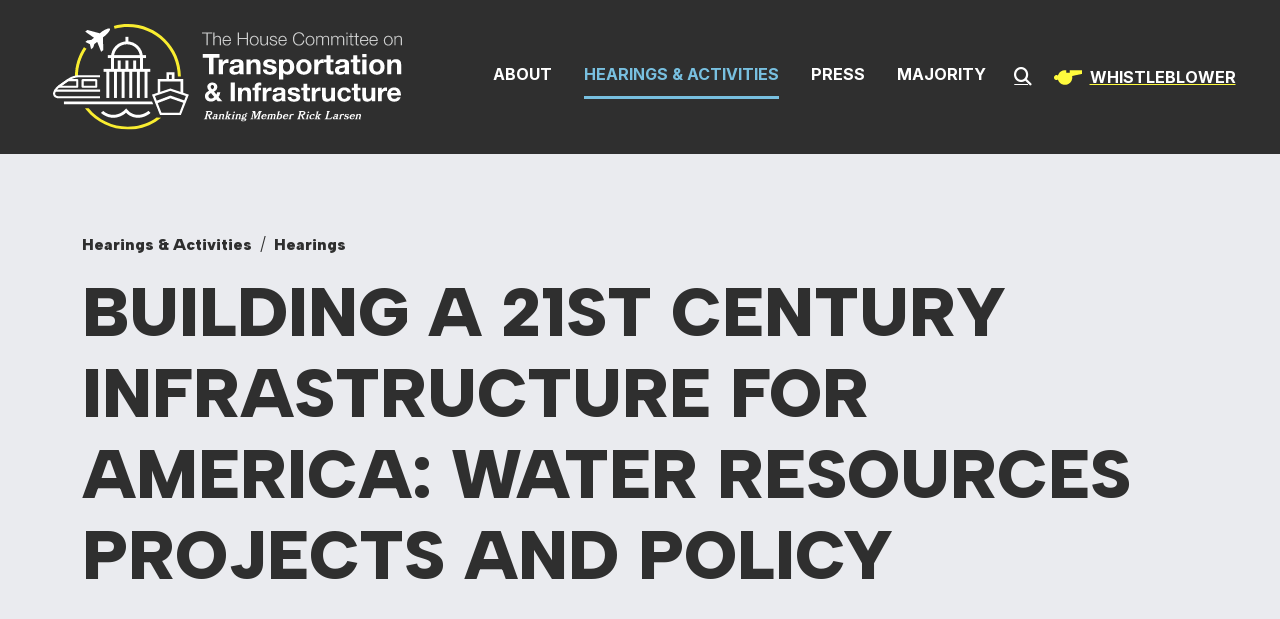

--- FILE ---
content_type: text/html;charset=UTF-8
request_url: https://democrats-transportation.house.gov/committee-activity/hearings/-building-a-21st-century-infrastructure-for-america-water-resources-projects-and-policy
body_size: 19830
content:

	
	
	
	

	

	
		
	
	

	


	
	
	


	


    
	

		
		

		
	   	

		



		
		
			 
		    	
			
		
		

		
		

		

		
		

		 
		 
		 	
		 
                

                    

		
        
		

		
			
		

		
		

		
		


		

		

    
        






	
	

 

 

	 


    



	
	
	
	
	


		

	




	
	
	

	

	

	

	

 



	 

		
		


	




	
	







	
























	

	

	

	

	

	











		 
		



	
	


	


	
	




    
    








	
	
	

















<!DOCTYPE html>
<!--[if lt IE 7 ]><html lang="en" class="no-js ie ie6"> <![endif]-->
<!--[if IE 7 ]><html lang="en" class="no-js ie ie7"> <![endif]-->
<!--[if IE 8 ]><html lang="en" class="no-js ie ie8"> <![endif]-->
<!--[if IE 9 ]><html lang="en" class="no-js ie ie9"> <![endif]-->
<!--[if IE 10 ]><html lang="en" class="no-js ie ie10"> <![endif]-->
<!--[if IE 11 ]><html lang="en" class="no-js ie ie11"> <![endif]-->
<!--[if gt IE 11]><html lang="en" class="no-js ie"> <![endif]-->
<!--[if !(IE) ]><!-->
<html lang="en" class="no-js">
<!--<![endif]-->

	<head>
		<meta charset="UTF-8">
		<meta http-equiv="X-UA-Compatible" content="IE=edge,chrome=1">


		<meta name="viewport" content="width=device-width, initial-scale=1.0">

		

		
		
		
	

		
	
	

	
		<title> Building a 21st Century Infrastructure for America: Water Resources Projects and Policy | The House Committee on Transportation and Infrastructure</title>

		
		
			<meta name="twitter:card" content="summary_large_image" />
		

		
		
			
		
		
			
		
		
			
		
		
		
		<meta name="twitter:title" content=" Building a 21st Century Infrastructure for America: Water Resources Projects and Policy" />
		


		
		
		
			
				<meta name="title" content=" Building a 21st Century Infrastructure for America: Water Resources Projects and Policy" />
			
		
		

		


		
		
			
			

			
		

		

		
			<meta property="og:url" content="https://democrats-transportation.house.gov/committee-activity/hearings/-building-a-21st-century-infrastructure-for-america-water-resources-projects-and-policy" />
		

		
		
			<meta property="og:image" content="https://democrats-transportation.house.gov/themes/transportation/images/sharelogo.jpg" />
			<meta name="twitter:image" content="https://democrats-transportation.house.gov/themes/transportation/images/sharelogo.jpg" />
		

		
			
		
		
			
		
		
			<meta property="og:title" content=" Building a 21st Century Infrastructure for America: Water Resources Projects and Policy  | The House Committee on Transportation and Infrastructure" />
			

		
			<meta property="og:description" content="The House Committee on Transportation and Infrastructure" />
			<meta name="twitter:description" content="The House Committee on Transportation and Infrastructure" />
		

		
		

		
	

	
		<link href="https://democrats-transportation.house.gov/themes/transportation/images/favicon.ico" rel="Icon" type="image/x-icon"/>


<script src="/themes/default_v7/scripts/jquery.min.js"></script>
<script src="/themes/default_v7/includes/bootstrap/js/bootstrap.bundle.min.js"></script>
<script src="/themes/default_v7/scripts/jquery.html5-placeholder-shim.js"></script>



	<link rel="stylesheet" href="/themes/default_v7/includes/bootstrap/css/bootstrap.min.css">
	<link rel="stylesheet" href="/themes/default_v7/scripts/font-awesome/css/all.min.css">



		
		
				<link rel="stylesheet" href="/themes/transportation/styles/common.css?cachebuster=1759794689">
		





		<!--[if lte IE 6]>
			<link rel="stylesheet" href="http://universal-ie6-css.googlecode.com/files/ie6.1.1.css" media="screen, projection">
		<![endif]-->

		
		

		
		

		
		
		

 


		

	


<link rel="preconnect" href="https://fonts.googleapis.com">
<link rel="preconnect" href="https://fonts.gstatic.com" crossorigin>
<link href="https://fonts.googleapis.com/css2?family=Albert+Sans:ital,wght@0,100..900;1,100..900&family=EB+Garamond:ital,wght@0,400..800;1,400..800&family=Inter:ital,opsz,wght@0,14..32,100..900;1,14..32,100..900&display=swap" rel="stylesheet">

<script src="https://cdnjs.cloudflare.com/ajax/libs/gsap/3.11.5/gsap.min.js"></script>
<script src="https://cdnjs.cloudflare.com/ajax/libs/gsap/3.11.5/ScrollTrigger.min.js"></script>


<script src="/scripts/vendor/animejs/anime.min.js?cachebuster=1759794686"></script>







	


	

	

	




    



	


		

		

		



	
	



</head>
<body  id="default" class="senatorx bg2  hearing ">
<a href="#aria-skip-nav" class="sr-only">Skip to content</a>






	

	
		
	
	
	<!--googleoff: all-->
	
		<div class="modal fade" id="NavMobileModal">
		  <div class="modal-dialog modal-lg">
			<div class="modal-content">
				<div class="modal-header">
					<a  class="close rounded-circle shadow-sm" data-bs-dismiss="modal"><span aria-hidden="true"><i class="fas fa-times"></i></span><span class="sr-only">Close</span></a>
				  </div>
			  <div class="modal-body">
			   <ul class="nav nav-pills flex-column text-center" id="modal-nav">
				   
					
						<li  class="nav-item home">
							<a href="/">Home</a>
						</li>
					
						
							
							
							
							
							
								
								
								
								
							
							
								
									
								
								
								
									
								
									
								
									
								
									
								
								
							
					
						<li class="nav-item dropdown no-descriptions">  
							<span class="topnavitems">
								<a href="https://democrats-transportation.house.gov/about" >About</a>
								
									<a alt="Toggle for About" class="btn btn-toggle-dropdown" aria-expanded="false" data-bs-toggle="dropdown" data-bs-target="#nav42F5F5FC-4040-F985-52CD-26CBD5B79056"><i class="fa-solid fa-circle-plus"></i></a>
								
							</span>
							
								
								
									

		
		
			
			


			
			
				
					
						<ul class="dropdown-menu collapse" id="nav42F5F5FC-4040-F985-52CD-26CBD5B79056" data-bs-parent="#modal-nav">
					
					
					
					
						
						
						
						
						
						
								
								
						
						<li>
							
							<a href="https://democrats-transportation.house.gov/about/jurisdiction-and-rules">Jurisdiction and Rules </a>
							

		
		
			
			


			
			
		

		

		
						</li>
					
					
						
						
						
						
						
						
								
								
						
						<li>
							
							<a href="https://democrats-transportation.house.gov/about/membership">Membership </a>
							

		
		
			
			


			
			
		

		

		
						</li>
					
					
						
						
						
						
						
						
								
								
						
						<li>
							
							<a href="https://democrats-transportation.house.gov/subcommittees">Subcommittees </a>
							

		
		
			
			


			
			
		

		

		
						</li>
					
					
						
						
						
						
						
						
								
								
						
						<li>
							
							<a href="https://democrats-transportation.house.gov/ranking-member-larsen">Ranking Member Rick Larsen </a>
							

		
		
			
			


			
			
		

		

		
						</li>
					

					
						</ul>
					
				
			
		

		

		
		
								
							
						</li>
						
					
						
							
							
							
								
							
							
							
								
									
								
								
								
								
							
							
								
									
								
								
								
									
								
									
								
									
								
									
								
									
								
								
							
					
						<li class="nav-item selected dropdown no-descriptions">  
							<span class="topnavitems">
								<a href="https://democrats-transportation.house.gov/committee-activity" >Hearings & Activities</a>
								
									<a alt="Toggle for Hearings & Activities" class="btn btn-toggle-dropdown" aria-expanded="false" data-bs-toggle="dropdown" data-bs-target="#nav9C726F05-F5BA-8C4F-05DC-36A119A18F55"><i class="fa-solid fa-circle-plus"></i></a>
								
							</span>
							
								
								
									

		
		
			
			


			
			
				
					
						<ul class="dropdown-menu collapse" id="nav9C726F05-F5BA-8C4F-05DC-36A119A18F55" data-bs-parent="#modal-nav">
					
					
					
					
						
						
						
						
						
						
								
								
						
						<li>
							
							<a href="https://democrats-transportation.house.gov/committee-activity/hearings">Hearings </a>
							

		
		
			
			


			
			
		

		

		
						</li>
					
					
						
						
						
						
						
						
								
								
						
						<li>
							
							<a href="https://democrats-transportation.house.gov/committee-activity/markups">Markups </a>
							

		
		
			
			


			
			
		

		

		
						</li>
					
					
						
						
						
						
						
						
								
								
						
						<li>
							
							<a href="https://democrats-transportation.house.gov/committee-activity/issues">Issues </a>
							

		
		
			
			


			
			
		

		

		
						</li>
					
					
						
						
						
						
						
						
								
								
						
						<li>
							
							<a href="https://democrats-transportation.house.gov/whistleblower-rights">Whistleblower Rights </a>
							

		
		
			
			


			
			
		

		

		
						</li>
					
					
						
						
						
						
						
						
								
								
						
						<li>
							
							<a href="https://democrats-transportation.house.gov/investigations">Investigations </a>
							

		
		
			
			


			
			
		

		

		
						</li>
					

					
						</ul>
					
				
			
		

		

		
		
								
							
						</li>
						
					
						
							
							
							
							
							
								
								
								
								
							
							
								
									
								
								
								
									
								
									
								
									
								
									
								
								
							
					
						<li class="nav-item dropdown no-descriptions">  
							<span class="topnavitems">
								<a href="https://democrats-transportation.house.gov/news" >Press</a>
								
									<a alt="Toggle for Press" class="btn btn-toggle-dropdown" aria-expanded="false" data-bs-toggle="dropdown" data-bs-target="#nav9D8F22C6-C9F7-39F2-220D-E3D862376A05"><i class="fa-solid fa-circle-plus"></i></a>
								
							</span>
							
								
								
									

		
		
			
			


			
			
				
					
						<ul class="dropdown-menu collapse" id="nav9D8F22C6-C9F7-39F2-220D-E3D862376A05" data-bs-parent="#modal-nav">
					
					
					
					
						
						
						
						
						
						
								
								
						
						<li>
							
							<a href="https://democrats-transportation.house.gov/news/press-releases">Press Releases </a>
							

		
		
			
			


			
			
		

		

		
						</li>
					
					
						
						
						
						
						
						
								
								
						
						<li>
							
							<a href="/news/op-eds">Op-Eds </a>
							

		
		
			
			


			
			
		

		

		
						</li>
					
					
						
						
						
						
						
						
								
								
						
						<li>
							
							<a href="https://democrats-transportation.house.gov/newsletter">Newsletter </a>
							

		
		
			
			


			
			
		

		

		
						</li>
					
					
						
						
						
						
						
						
								
								
						
						<li>
							
							<a href="http://eepurl.com/gsnBiz">Press Release Sign-Up </a>
							

		
		
			
			


			
			
		

		

		
						</li>
					

					
						</ul>
					
				
			
		

		

		
		
								
							
						</li>
						
					
						
							
							
							
							
							
							
								
								
								
								
							
					
						<li class="nav-item no-descriptions">  
							<span class="topnavitems">
								<a href="https://republicans-transportation.house.gov/" >Majority</a>
								
							</span>
							
						</li>
						
					
						
					
						
					
					
				</ul>
			  </div>
			</div>
		  </div>
		</div>
	
		<script>
			document.addEventListener('DOMContentLoaded', function () {
				var toggleButtons = document.querySelectorAll('.btn-toggle-dropdown');
			
				toggleButtons.forEach(function(toggleButton) {
					var dropdownMenuId = toggleButton.getAttribute('data-bs-target');
					var dropdownMenu = document.querySelector(dropdownMenuId);
			
					toggleButton.addEventListener('click', function () {
						var isExpanded = toggleButton.getAttribute('aria-expanded') === 'true';
						toggleButton.setAttribute('aria-expanded', !isExpanded);
						toggleButton.querySelector('i').className = isExpanded ? 'fa-solid fa-circle-plus' : 'fa-solid fa-circle-minus';
						$(dropdownMenu).collapse('toggle'); // Use Bootstrap's collapse plugin
					});
				});
	
			});
			</script>
		
	
	<div class="modal fade" id="SearchModal">
	
		<div class="modal-dialog modal-lg">
			<div class="modal-content">
				<div class="modal-header">
					<a  class="close rounded-circle shadow-sm" data-bs-dismiss="modal"><span aria-hidden="true"><i class="fas fa-times"></i></span><span class="sr-only">Close</span></a>
				  </div>
			
				<div class="modal-body">
					<div id="searchpopup">
						
						
						
						
						
						
						
						
						
						
						
						
						
						
						
						
						
						
						
						
						
						
						
						
						
						
						
						
						
						
						
						<form aria-label="search field" id="sitesearchmodal" role="search" method="get" action="/search" class="pull-right form-inline">
							<label for="search-fieldmodal" style="text-indent:-9000px;display:none;">Mobile Site Search</label>
							<input type="search" id="search-fieldmodal" name="q" placeholder="Search">
							<input type="hidden" name="access" value="p" />
							<input type="hidden" name="as_dt" value="i" />
							<input type="hidden" name="as_epq" value="" />
							<input type="hidden" name="as_eq" value="" />
							<input type="hidden" name="as_lq" value="" />
							<input type="hidden" name="as_occt" value="any" />
							<input type="hidden" name="as_oq" value="" />
							<input type="hidden" name="as_q" value="" />
							<input type="hidden" name="as_sitesearch" value="" />
							<input type="hidden" name="client" value="" />
							<input type="hidden" name="sntsp" value="0" />
							<input type="hidden" name="filter" value="0" />
							<input type="hidden" name="getfields" value="" />
							<input type="hidden" name="lr" value="" />
							<input type="hidden" name="num" value="15" />
							<input type="hidden" name="numgm" value="3" />
							<input type="hidden" name="oe" value="UTF8" />
							<input type="hidden" name="output" value="xml_no_dtd" />
							<input type="hidden" name="partialfields" value="" />
							<input type="hidden" name="proxycustom" value="" />
							<input type="hidden" name="proxyreload" value="0" />
							<input type="hidden" name="proxystylesheet" value="default_frontend" />
							<input type="hidden" name="requiredfields" value="" />
							<input type="hidden" name="sitesearch" value="" />
							<input type="hidden" name="sort" value="date:D:S:d1" />
							<input type="hidden" name="start" value="0" />
							<input type="hidden" name="ud" value="1" />
							<button aria-label="search" type="submit"><span class="search">SEARCH</span></button>
						</form>
					</div>
				</div>
			</div>
		</div>
	</div>







	<div id="header" class="interior">

		<div id="siteheader">
				<div  class="header-holder">
				<div class="logo-holder">
					<a href = "/" class = "logo-hold top-left inline-item" >
						<h1 class="sr-only">Committee On Transportation &amp; Infrastructure</h1>
						<img alt="Header internal site logo" id="homelogo" class = "top-logo" src = "/themes/transportation/images/logo.svg">
					</a>
				</div>
					<div class="header-nav-holder">
						<div class="nav-hold right-slide-search inline-item">
							<!--googleoff: all-->





<div class="navbar">
	
		<nav aria-label="Main Desktop Menu">
       <ul class="nav nav-pills nav-justified hidden-xs hidden-sm hidden-xxs" id="main-nav">
       	
				
				
					
						
						
						
						
						
							
							
							
							
						
						
							
								
							
							
							
								
							
								
							
								
							
								
							
							
						
					<li class="dropdown no-descriptions">  <a href="https://democrats-transportation.house.gov/about" >About</a>
						
							
								

		
		
			
			


			
			
				
					
						<ul class="dropdown-menu collapse" id="nav42F5F5FC-4040-F985-52CD-26CBD5B79056" data-bs-parent="#modal-nav">
					
					
					
					
						
						
						
						
						
						
								
								
						
						<li>
							
							<a href="https://democrats-transportation.house.gov/about/jurisdiction-and-rules">Jurisdiction and Rules </a>
							

		
		
			
			


			
			
		

		

		
						</li>
					
					
						
						
						
						
						
						
								
								
						
						<li>
							
							<a href="https://democrats-transportation.house.gov/about/membership">Membership </a>
							

		
		
			
			


			
			
		

		

		
						</li>
					
					
						
						
						
						
						
						
								
								
						
						<li>
							
							<a href="https://democrats-transportation.house.gov/subcommittees">Subcommittees </a>
							

		
		
			
			


			
			
		

		

		
						</li>
					
					
						
						
						
						
						
						
								
								
						
						<li>
							
							<a href="https://democrats-transportation.house.gov/ranking-member-larsen">Ranking Member Rick Larsen </a>
							

		
		
			
			


			
			
		

		

		
						</li>
					

					
						</ul>
					
				
			
		

		

		
	
							
						
					</li>
					
				
					
						
						
						
							
						
						
						
							
								
							
							
							
							
						
						
							
								
							
							
							
								
							
								
							
								
							
								
							
								
							
							
						
					<li class="selected dropdown no-descriptions">  <a href="https://democrats-transportation.house.gov/committee-activity" >Hearings & Activities</a>
						
							
								

		
		
			
			


			
			
				
					
						<ul class="dropdown-menu collapse" id="nav9C726F05-F5BA-8C4F-05DC-36A119A18F55" data-bs-parent="#modal-nav">
					
					
					
					
						
						
						
						
						
						
								
								
						
						<li>
							
							<a href="https://democrats-transportation.house.gov/committee-activity/hearings">Hearings </a>
							

		
		
			
			


			
			
		

		

		
						</li>
					
					
						
						
						
						
						
						
								
								
						
						<li>
							
							<a href="https://democrats-transportation.house.gov/committee-activity/markups">Markups </a>
							

		
		
			
			


			
			
		

		

		
						</li>
					
					
						
						
						
						
						
						
								
								
						
						<li>
							
							<a href="https://democrats-transportation.house.gov/committee-activity/issues">Issues </a>
							

		
		
			
			


			
			
		

		

		
						</li>
					
					
						
						
						
						
						
						
								
								
						
						<li>
							
							<a href="https://democrats-transportation.house.gov/whistleblower-rights">Whistleblower Rights </a>
							

		
		
			
			


			
			
		

		

		
						</li>
					
					
						
						
						
						
						
						
								
								
						
						<li>
							
							<a href="https://democrats-transportation.house.gov/investigations">Investigations </a>
							

		
		
			
			


			
			
		

		

		
						</li>
					

					
						</ul>
					
				
			
		

		

		
	
							
						
					</li>
					
				
					
						
						
						
						
						
							
							
							
							
						
						
							
								
							
							
							
								
							
								
							
								
							
								
							
							
						
					<li class="dropdown no-descriptions">  <a href="https://democrats-transportation.house.gov/news" >Press</a>
						
							
								

		
		
			
			


			
			
				
					
						<ul class="dropdown-menu collapse" id="nav9D8F22C6-C9F7-39F2-220D-E3D862376A05" data-bs-parent="#modal-nav">
					
					
					
					
						
						
						
						
						
						
								
								
						
						<li>
							
							<a href="https://democrats-transportation.house.gov/news/press-releases">Press Releases </a>
							

		
		
			
			


			
			
		

		

		
						</li>
					
					
						
						
						
						
						
						
								
								
						
						<li>
							
							<a href="/news/op-eds">Op-Eds </a>
							

		
		
			
			


			
			
		

		

		
						</li>
					
					
						
						
						
						
						
						
								
								
						
						<li>
							
							<a href="https://democrats-transportation.house.gov/newsletter">Newsletter </a>
							

		
		
			
			


			
			
		

		

		
						</li>
					
					
						
						
						
						
						
						
								
								
						
						<li>
							
							<a href="http://eepurl.com/gsnBiz">Press Release Sign-Up </a>
							

		
		
			
			


			
			
		

		

		
						</li>
					

					
						</ul>
					
				
			
		

		

		
	
							
						
					</li>
					
				
					
						
						
						
						
						
						
							
							
							
							
						
					<li class="no-descriptions">  <a href="https://republicans-transportation.house.gov/" target="_blank" >Majority</a>
						
					</li>
					
				
					
				
					
				
				
			</ul>
		</nav>

	
			
		

		<a class="srchbutton hidden-xs hidden-sm hidden-xxs">
			<i class="searchbutton fas fa-search"></i>
		</a>
		<a class="srchbuttonmodal hidden-md hidden-lg" data-bs-toggle="modal" data-bs-target="#SearchModal">
			<i class="fas fa-search"></i>
			<span class="hidden">Modal Search Button</span>
		</a>
		<div id="search">
			
			
			
			
			
			
			
			
			
			
			
			
			
			
			
			
			
			
			
			
			
			
			
			
			
			
			
			
			
			
			
			<form id="sitesearch" role="search" method="get" action="/search" class="form-inline">
				<label for="search-field" style="text-indent:-9000px;">Mobile Site Search</label>
				<input type="search" id="search-field" name="q" placeholder="Search">
				<input type="hidden" name="access" value="p" />
				<input type="hidden" name="as_dt" value="i" />
				<input type="hidden" name="as_epq" value="" />
				<input type="hidden" name="as_eq" value="" />
				<input type="hidden" name="as_lq" value="" />
				<input type="hidden" name="as_occt" value="any" />
				<input type="hidden" name="as_oq" value="" />
				<input type="hidden" name="as_q" value="" />
				<input type="hidden" name="as_sitesearch" value="" />
				<input type="hidden" name="client" value="" />
				<input type="hidden" name="sntsp" value="0" />
				<input type="hidden" name="filter" value="0" />
				<input type="hidden" name="getfields" value="" />
				<input type="hidden" name="lr" value="" />
				<input type="hidden" name="num" value="15" />
				<input type="hidden" name="numgm" value="3" />
				<input type="hidden" name="oe" value="UTF8" />
				<input type="hidden" name="output" value="xml_no_dtd" />
				<input type="hidden" name="partialfields" value="" />
				<input type="hidden" name="proxycustom" value="" />
				<input type="hidden" name="proxyreload" value="0" />
				<input type="hidden" name="proxystylesheet" value="default_frontend" />
				<input type="hidden" name="requiredfields" value="" />
				<input type="hidden" name="sitesearch" value="" />
				<input type="hidden" name="sort" value="date:D:S:d1" />
				<input type="hidden" name="start" value="0" />
				<input type="hidden" name="ud" value="1" />
				<button type="submit" aria-label="Submit Search">
					<i class="fas fa-search"></i><span class="sr-only">Submit Search</span>
					</button>
			</form>
		</div>
		<script type="text/javascript">
			$( ".srchbutton" ).click(function(e) {

                // NOTE: sometimes the search body page has an id of search; so we specifically target the div
				$( "div#search" ).toggleClass( "showme" );

				if ($( "div#search" ).hasClass( "showme" )){
					$( ".nav" ).addClass('fade-out');
					$( ".togglemenu" ).fadeOut( 0 );
					$( "div#search #sitesearch #search-field").focus();
				}else{
					$( ".nav" ).removeClass('fade-out')
					$( ".togglemenu" ).delay( 300 ).fadeIn( 300 );
				};
				if ($( ".srchbutton .searchbutton" ).hasClass( "fa-search" )){

					$( ".srchbutton .searchbutton" ).removeClass( "fa-search" );
					$( ".srchbutton .searchbutton" ).addClass( "fa-times" );
				}else{
					$( ".srchbutton .searchbutton" ).removeClass( "fa-times" );
					$( ".srchbutton .searchbutton" ).addClass( "fa-search" );
				};
			});
		</script>
		<a class="togglemenu hidden-md hidden-lg" data-bs-toggle="modal" data-bs-target="#NavMobileModal">

			<i class="fas fa-bars"></i>
			<span class="hidden">MENU</span>

		</a>
		<a aria-label="Whistleblower Button" role="region" class="whistleblower hidden-md hidden-sm hidden-xs" href="/whistleblower-rights" />
		<figure class="whistleblower__figure">
				<svg class="icon-whistle" xmlns="https://www.w3.org/2000/svg" width="28" height="32" viewBox="0 100 902 705.91"><path d="M126 408.25c27.33-99.69 118.58-172.94 227-172.94h39.21v78.43h117.62v-78.43H902v117.65L583.09 421.3a236.3 236.3 0 0 1 5.17 49.31c0 129.96-105.35 235.35-235.26 235.35-108.41 0-199.66-73.29-227-173a78.44 78.44 0 1 1 0-124.73z"/><g class="icon-whistle__soundwave"><path d="M431.39 0h39.22v156.87h-39.22zM632.17 40.04l-83.13 133.03 33.26 20.78 83.13-133.03-33.26-20.78zM268.56 40.04l83.13 133.03-33.26 20.78L235.3 60.82l33.26-20.78z"/></g></svg>
		</figure>
		<span>Whistleblower</span>
		  </a>
	</div>

<!--googleon: all-->

						
						</div>
				
						
					</div>
				</div>
		</div>




</div>

<div id="aria-skip-nav"></div>
















	

	
	
		
		<div id="content" role="main">
	
	
	
	
	
	
	
		
	
		
		
			
			
		
	
	
	
	
	
	
	
	
	
	
	
	
	
	
	
	
	
			<figure class="figure__banner">
			
				<div class="figure__banner--pagetitle">
					<div class="container">
						<div class="overline">
							
<div class='breadcrumb' role='region' aria-label='Breadcrumbs' id='breadcrumb'><div class='breadcrumb__holder--list list-inline'><div class='breadcrumb__holder--listitem list-inline-item'><a href='https://democrats-transportation.house.gov/'>Home</a></div><div class='breadcrumb__holder--listitem list-inline-item'><a href='https://democrats-transportation.house.gov/committee-activity'>Hearings & Activities</a></div><div class='breadcrumb__holder--listitem list-inline-item'><a href='https://democrats-transportation.house.gov/committee-activity/hearings'>Hearings</a></div></div></div>

						</div>
						
							
						
						
						<h1 class="main_page_title halfbold banner">
							
								 Building a 21st Century Infrastructure for America: Water Resources Projects and Policy
							
						</h1>
					</div>
				</div>
			</figure>
			<div class="container" id="main_container">

	

		
	
	
	
	
	<div class="one_column row">
	
	
		
		
	
	
	
	
		
	
		<div class="clearfix col-md-12" id="main_column">
	




	



	

	<div id="hearingcontent" class="article">
		<div class = "hearing-detail-top row align-items-center justify-content-center">

			<div class = "details col-md-5">

					<div class="detailsitem">
					
					
						<div class="hearing-type">Hearing</div>
						
	

	





	







    

    

	

	

    

	


	
	

		
	

    
	

     
	


 
	

    

    

			
			
		
						
						<hr>
						

							<div class="hearing-meta row">
							

								

								
									
									
								<span class="date col-md-12 row">
									 <span class="leftside col">Date: </span>
									<span class="rightside col">Thursday, March 15, 2018

										
									</span>
								</span> 
								<span class="time col-md-12 row"> 
									<span class="leftside col">Time: </span>
									<span class="rightside col">	10:00 AM </span>
								</span>
								
								
									<span class="location col-md-12 row">
										<span class="leftside col">Location: </span>
										<span class="rightside col">2167 Rayburn House Office Building </span>
									</span>
								
								
								
							</div>
							
						
					</div>
						

						

		</div>
						
						
						

						
						



						<div class = "video-container col-md-7">

						
						
						

						
						


						
						
						
							<div class="clearfix"></div>
							<div class="row">
								<div class="col-lg-8 col-lg-offset-2">
									<div class="hearingplaceholder">
										
											<h1>There was no video broadcast for this event.</h1>
										
									</div>
								</div>
							</div>
						
					

					</div>



					

</div>


				


					
					
					

					

					
	

 

 

	 


    



	
	
	
	
	


		

	




	
	
	

	

	

	

	

 



	 

		
		
		
		
		
					
					

					
					
	

 

 

	 


    



	
	
	
	
	


		

	




	
	
	

	

	

	

	

 



	 

		
		
		
		
		
					
					

					
	

	
	


	

    

		
		
		
		
		
					


					
	
	




		
		
		
		
		


					


					



					




					



				
				

				
			</div>



			
			
		</div>


		
	
	</div>
	</div>
	</div>


<footer class="footer text-center">
	<div class="container">
		<div class="footerstyles">
			<div class="leftside row justify-content-between align-items-center">
				<div class="col-lg-3 align-self-center">
					<div class="footer__logo">
					
							<?xml version="1.0" encoding="UTF-8"?>
<svg id="Layer_1" data-name="Layer 1" xmlns="http://www.w3.org/2000/svg" viewBox="0 0 800 731">
  <defs>
    <style>
      .line1 {
        fill: #f9ed30;
      }

      .line1, .line2, .line3 {
        stroke-width: 0px;
      }

      .line2 {
        fill: #cecfcf;
      }

      .line3 {
        fill: #fff;
      }
    </style>
  </defs>
  <g>
    <g>
      <path class="line2" d="m41.01,451.89v4.21h-18.07v47.61h-4.94v-47.61H0v-4.21h41.01Z"/>
      <path class="line2" d="m49.5,451.89v20.83h.15c.87-2.27,2.42-4.1,4.65-5.48,2.22-1.38,4.67-2.07,7.33-2.07s4.8.34,6.57,1.02c1.77.68,3.18,1.63,4.25,2.87,1.06,1.23,1.81,2.75,2.25,4.54.44,1.79.65,3.8.65,6.02v24.1h-4.57v-23.37c0-1.6-.15-3.08-.44-4.46-.29-1.38-.8-2.58-1.52-3.59-.73-1.02-1.71-1.81-2.94-2.4-1.23-.58-2.77-.87-4.61-.87s-3.47.33-4.9.98c-1.43.65-2.64,1.55-3.63,2.69-.99,1.14-1.77,2.49-2.32,4.06-.56,1.57-.86,3.28-.91,5.12v21.85h-4.57v-51.82h4.57Z"/>
      <path class="line2" d="m87.35,491.33c.46,1.77,1.2,3.35,2.21,4.75,1.02,1.4,2.3,2.57,3.85,3.48,1.55.92,3.41,1.38,5.59,1.38,3.34,0,5.95-.87,7.84-2.61,1.89-1.74,3.19-4.06,3.92-6.97h4.57c-.97,4.26-2.75,7.55-5.33,9.87-2.59,2.32-6.26,3.48-11,3.48-2.95,0-5.5-.52-7.66-1.56-2.15-1.04-3.91-2.47-5.26-4.28-1.36-1.81-2.36-3.92-3.01-6.31-.65-2.4-.98-4.92-.98-7.58,0-2.47.33-4.89.98-7.26.65-2.37,1.66-4.49,3.01-6.35,1.35-1.86,3.11-3.36,5.26-4.5,2.15-1.14,4.71-1.71,7.66-1.71s5.56.61,7.69,1.81c2.13,1.21,3.86,2.79,5.19,4.75,1.33,1.96,2.29,4.21,2.87,6.75.58,2.54.82,5.12.73,7.73h-28.81c0,1.65.23,3.35.69,5.12Zm22.65-13.97c-.56-1.6-1.34-3.01-2.36-4.25s-2.25-2.22-3.7-2.98c-1.45-.75-3.1-1.13-4.94-1.13s-3.56.38-5.01,1.13c-1.45.75-2.69,1.74-3.7,2.98s-1.83,2.66-2.43,4.28c-.6,1.62-1,3.28-1.2,4.97h24.24c-.05-1.74-.35-3.41-.91-5.01Z"/>
      <path class="line2" d="m147.63,451.89v22.5h30.77v-22.5h4.94v51.82h-4.94v-25.11h-30.77v25.11h-4.94v-51.82h4.94Z"/>
      <path class="line2" d="m216.33,466.76c2.2,1.06,4.05,2.49,5.55,4.28,1.5,1.79,2.64,3.88,3.41,6.28.77,2.4,1.16,4.95,1.16,7.66s-.39,5.26-1.16,7.66c-.77,2.4-1.91,4.49-3.41,6.28-1.5,1.79-3.35,3.21-5.55,4.25-2.2,1.04-4.73,1.56-7.59,1.56s-5.38-.52-7.58-1.56c-2.2-1.04-4.05-2.45-5.55-4.25-1.5-1.79-2.64-3.88-3.41-6.28-.77-2.4-1.16-4.95-1.16-7.66s.39-5.26,1.16-7.66c.77-2.4,1.91-4.49,3.41-6.28,1.5-1.79,3.35-3.22,5.55-4.28,2.2-1.06,4.73-1.6,7.58-1.6s5.38.53,7.59,1.6Zm-13.32,3.63c-1.65.92-3.01,2.13-4.1,3.63-1.09,1.5-1.91,3.21-2.47,5.12-.56,1.91-.83,3.86-.83,5.84s.28,3.93.83,5.84c.56,1.91,1.38,3.62,2.47,5.12,1.09,1.5,2.46,2.71,4.1,3.63,1.64.92,3.56,1.38,5.73,1.38s4.09-.46,5.73-1.38c1.64-.92,3.01-2.13,4.1-3.63,1.09-1.5,1.91-3.2,2.47-5.12.56-1.91.84-3.86.84-5.84s-.28-3.93-.84-5.84c-.56-1.91-1.38-3.62-2.47-5.12-1.09-1.5-2.46-2.71-4.1-3.63-1.65-.92-3.56-1.38-5.73-1.38s-4.09.46-5.73,1.38Z"/>
      <path class="line2" d="m259.41,503.71v-6.75h-.15c-1.21,2.52-2.97,4.44-5.26,5.77-2.3,1.33-4.85,2-7.66,2-2.37,0-4.39-.33-6.06-.98-1.67-.65-3.02-1.58-4.06-2.79-1.04-1.21-1.8-2.69-2.29-4.43-.48-1.74-.73-3.73-.73-5.95v-24.31h4.57v24.39c.1,3.39.88,5.95,2.36,7.69,1.48,1.74,4.03,2.61,7.66,2.61,1.98,0,3.68-.42,5.08-1.27,1.4-.85,2.56-1.97,3.48-3.37.92-1.4,1.6-3.01,2.03-4.83.43-1.81.65-3.67.65-5.55v-19.67h4.57v37.45h-4.21Z"/>
      <path class="line2" d="m293.81,473.55c-.53-1.04-1.25-1.9-2.14-2.58-.9-.68-1.92-1.17-3.09-1.49-1.16-.31-2.39-.47-3.7-.47-1.02,0-2.04.11-3.08.33-1.04.22-2,.58-2.87,1.09-.87.51-1.57,1.17-2.11,2-.53.82-.8,1.84-.8,3.05,0,1.02.25,1.88.76,2.58.51.7,1.15,1.3,1.92,1.78.77.48,1.62.88,2.54,1.2.92.32,1.77.57,2.54.76l6.1,1.38c1.31.19,2.6.54,3.88,1.05s2.42,1.17,3.41,2c.99.82,1.8,1.84,2.43,3.05.63,1.21.94,2.64.94,4.28,0,2.03-.46,3.76-1.38,5.19-.92,1.43-2.09,2.59-3.52,3.48-1.43.9-3.04,1.54-4.83,1.92-1.79.39-3.56.58-5.3.58-4.4,0-7.97-1.04-10.71-3.12-2.73-2.08-4.3-5.42-4.68-10.02h4.57c.19,3.1,1.32,5.43,3.38,7,2.06,1.57,4.61,2.36,7.66,2.36,1.11,0,2.26-.12,3.45-.36,1.18-.24,2.29-.65,3.3-1.23,1.02-.58,1.85-1.32,2.5-2.21.65-.89.98-2,.98-3.3,0-1.11-.23-2.04-.69-2.79-.46-.75-1.08-1.38-1.85-1.89-.77-.51-1.66-.93-2.65-1.27-.99-.34-2-.63-3.01-.87l-5.88-1.31c-1.5-.39-2.88-.83-4.14-1.34-1.26-.51-2.36-1.14-3.3-1.89-.94-.75-1.68-1.67-2.21-2.76s-.8-2.43-.8-4.03c0-1.89.42-3.51,1.27-4.86.85-1.35,1.95-2.44,3.3-3.27,1.36-.82,2.87-1.43,4.54-1.81,1.67-.39,3.33-.58,4.97-.58,1.89,0,3.64.24,5.26.73,1.62.48,3.05,1.23,4.28,2.25,1.23,1.02,2.21,2.27,2.94,3.77.73,1.5,1.14,3.27,1.23,5.3h-4.57c-.05-1.4-.34-2.62-.87-3.67Z"/>
      <path class="line2" d="m310.54,491.33c.46,1.77,1.2,3.35,2.21,4.75,1.02,1.4,2.3,2.57,3.85,3.48,1.55.92,3.41,1.38,5.59,1.38,3.34,0,5.95-.87,7.84-2.61,1.89-1.74,3.19-4.06,3.92-6.97h4.57c-.97,4.26-2.75,7.55-5.33,9.87-2.59,2.32-6.26,3.48-11,3.48-2.95,0-5.5-.52-7.66-1.56-2.15-1.04-3.91-2.47-5.26-4.28-1.36-1.81-2.36-3.92-3.01-6.31-.65-2.4-.98-4.92-.98-7.58,0-2.47.33-4.89.98-7.26.65-2.37,1.66-4.49,3.01-6.35,1.35-1.86,3.11-3.36,5.26-4.5,2.15-1.14,4.71-1.71,7.66-1.71s5.56.61,7.69,1.81c2.13,1.21,3.86,2.79,5.19,4.75,1.33,1.96,2.29,4.21,2.87,6.75.58,2.54.82,5.12.73,7.73h-28.81c0,1.65.23,3.35.69,5.12Zm22.65-13.97c-.56-1.6-1.34-3.01-2.36-4.25-1.02-1.23-2.25-2.22-3.7-2.98-1.45-.75-3.1-1.13-4.94-1.13s-3.56.38-5.01,1.13c-1.45.75-2.69,1.74-3.7,2.98-1.02,1.23-1.83,2.66-2.43,4.28-.6,1.62-1,3.28-1.2,4.97h24.24c-.05-1.74-.35-3.41-.91-5.01Z"/>
      <path class="line2" d="m401.63,462.23c-.99-1.57-2.2-2.89-3.63-3.96-1.43-1.06-3-1.87-4.72-2.43-1.72-.56-3.52-.83-5.41-.83-3.44,0-6.39.65-8.86,1.96-2.47,1.31-4.49,3.04-6.06,5.19-1.57,2.15-2.73,4.59-3.48,7.29-.75,2.71-1.12,5.49-1.12,8.35s.37,5.58,1.12,8.31c.75,2.73,1.91,5.18,3.48,7.33,1.57,2.15,3.59,3.88,6.06,5.19,2.47,1.31,5.42,1.96,8.86,1.96,2.42,0,4.6-.44,6.53-1.31,1.93-.87,3.6-2.06,5.01-3.56,1.4-1.5,2.54-3.25,3.41-5.26.87-2.01,1.43-4.17,1.67-6.5h4.94c-.34,3.19-1.09,6.07-2.25,8.64-1.16,2.57-2.66,4.74-4.5,6.53-1.84,1.79-4,3.17-6.5,4.14-2.49.97-5.26,1.45-8.31,1.45-4.07,0-7.63-.74-10.71-2.21-3.07-1.47-5.63-3.45-7.66-5.91-2.03-2.47-3.56-5.32-4.57-8.56-1.02-3.24-1.52-6.65-1.52-10.23s.51-6.99,1.52-10.23c1.02-3.24,2.54-6.11,4.57-8.6,2.03-2.49,4.58-4.47,7.66-5.95,3.07-1.48,6.64-2.21,10.71-2.21,2.47,0,4.87.36,7.22,1.09,2.35.73,4.47,1.8,6.39,3.23,1.91,1.43,3.51,3.18,4.79,5.26,1.28,2.08,2.09,4.48,2.43,7.19h-4.94c-.43-1.98-1.15-3.76-2.14-5.33Z"/>
      <path class="line2" d="m439.52,466.76c2.2,1.06,4.05,2.49,5.55,4.28,1.5,1.79,2.64,3.88,3.41,6.28.77,2.4,1.16,4.95,1.16,7.66s-.39,5.26-1.16,7.66c-.77,2.4-1.91,4.49-3.41,6.28-1.5,1.79-3.35,3.21-5.55,4.25-2.2,1.04-4.73,1.56-7.59,1.56s-5.38-.52-7.58-1.56c-2.2-1.04-4.05-2.45-5.55-4.25-1.5-1.79-2.64-3.88-3.41-6.28-.77-2.4-1.16-4.95-1.16-7.66s.39-5.26,1.16-7.66c.77-2.4,1.91-4.49,3.41-6.28,1.5-1.79,3.35-3.22,5.55-4.28,2.2-1.06,4.73-1.6,7.58-1.6s5.38.53,7.59,1.6Zm-13.32,3.63c-1.65.92-3.01,2.13-4.1,3.63-1.09,1.5-1.91,3.21-2.47,5.12-.56,1.91-.83,3.86-.83,5.84s.28,3.93.83,5.84c.56,1.91,1.38,3.62,2.47,5.12,1.09,1.5,2.46,2.71,4.1,3.63,1.64.92,3.56,1.38,5.73,1.38s4.09-.46,5.73-1.38c1.64-.92,3.01-2.13,4.1-3.63,1.09-1.5,1.91-3.2,2.47-5.12.56-1.91.84-3.86.84-5.84s-.28-3.93-.84-5.84c-.56-1.91-1.38-3.62-2.47-5.12-1.09-1.5-2.46-2.71-4.1-3.63-1.65-.92-3.56-1.38-5.73-1.38s-4.09.46-5.73,1.38Z"/>
      <path class="line2" d="m460.68,466.26v6.31h.22c1.21-2.32,2.8-4.14,4.75-5.44,1.96-1.31,4.46-1.96,7.51-1.96,2.47,0,4.71.61,6.71,1.81,2.01,1.21,3.35,3.05,4.03,5.52,1.11-2.47,2.76-4.31,4.94-5.52,2.18-1.21,4.5-1.81,6.97-1.81,8.27,0,12.41,4.38,12.41,13.14v25.4h-4.57v-25.18c0-3.1-.65-5.46-1.96-7.08-1.31-1.62-3.61-2.43-6.9-2.43-1.98,0-3.63.38-4.94,1.13-1.31.75-2.35,1.75-3.12,3.01-.77,1.26-1.32,2.7-1.63,4.32-.31,1.62-.47,3.3-.47,5.04v21.19h-4.57v-25.4c0-1.26-.13-2.46-.4-3.59-.27-1.14-.7-2.13-1.31-2.98-.61-.85-1.42-1.51-2.43-2-1.02-.48-2.25-.73-3.7-.73-1.94,0-3.62.35-5.04,1.05-1.43.7-2.59,1.67-3.48,2.9-.9,1.23-1.56,2.69-2,4.35s-.65,3.5-.65,5.48v20.9h-4.57v-37.45h4.21Z"/>
      <path class="line2" d="m521.14,466.26v6.31h.22c1.21-2.32,2.8-4.14,4.75-5.44,1.96-1.31,4.46-1.96,7.51-1.96,2.47,0,4.71.61,6.71,1.81,2.01,1.21,3.35,3.05,4.03,5.52,1.11-2.47,2.76-4.31,4.94-5.52,2.18-1.21,4.5-1.81,6.97-1.81,8.27,0,12.41,4.38,12.41,13.14v25.4h-4.57v-25.18c0-3.1-.65-5.46-1.96-7.08-1.31-1.62-3.61-2.43-6.9-2.43-1.98,0-3.63.38-4.94,1.13-1.31.75-2.35,1.75-3.12,3.01-.77,1.26-1.32,2.7-1.63,4.32-.31,1.62-.47,3.3-.47,5.04v21.19h-4.57v-25.4c0-1.26-.13-2.46-.4-3.59-.27-1.14-.7-2.13-1.31-2.98-.61-.85-1.42-1.51-2.43-2-1.02-.48-2.25-.73-3.7-.73-1.94,0-3.62.35-5.04,1.05-1.43.7-2.59,1.67-3.48,2.9-.9,1.23-1.56,2.69-2,4.35-.44,1.67-.65,3.5-.65,5.48v20.9h-4.57v-37.45h4.21Z"/>
      <path class="line2" d="m582.04,451.89v7.33h-4.57v-7.33h4.57Zm0,14.37v37.45h-4.57v-37.45h4.57Z"/>
      <path class="line2" d="m605.7,466.26v3.85h-7.62v25.26c0,1.5.21,2.67.62,3.52.41.85,1.44,1.32,3.08,1.42,1.31,0,2.61-.07,3.92-.22v3.85c-.68,0-1.36.02-2.03.07-.68.05-1.36.07-2.03.07-3.05,0-5.18-.59-6.39-1.78-1.21-1.19-1.79-3.37-1.74-6.57v-25.62h-6.53v-3.85h6.53v-11.25h4.57v11.25h7.62Z"/>
      <path class="line2" d="m627.18,466.26v3.85h-7.62v25.26c0,1.5.21,2.67.62,3.52.41.85,1.44,1.32,3.08,1.42,1.31,0,2.61-.07,3.92-.22v3.85c-.68,0-1.36.02-2.03.07-.68.05-1.36.07-2.03.07-3.05,0-5.18-.59-6.39-1.78-1.21-1.19-1.79-3.37-1.74-6.57v-25.62h-6.53v-3.85h6.53v-11.25h4.57v11.25h7.62Z"/>
      <path class="line2" d="m637.16,491.33c.46,1.77,1.2,3.35,2.21,4.75,1.02,1.4,2.3,2.57,3.85,3.48,1.55.92,3.41,1.38,5.59,1.38,3.34,0,5.95-.87,7.84-2.61,1.89-1.74,3.19-4.06,3.92-6.97h4.57c-.97,4.26-2.75,7.55-5.33,9.87-2.59,2.32-6.26,3.48-11,3.48-2.95,0-5.5-.52-7.66-1.56-2.15-1.04-3.91-2.47-5.26-4.28-1.36-1.81-2.36-3.92-3.01-6.31-.65-2.4-.98-4.92-.98-7.58,0-2.47.33-4.89.98-7.26.65-2.37,1.66-4.49,3.01-6.35,1.35-1.86,3.11-3.36,5.26-4.5,2.15-1.14,4.71-1.71,7.66-1.71s5.56.61,7.69,1.81c2.13,1.21,3.86,2.79,5.19,4.75,1.33,1.96,2.29,4.21,2.87,6.75.58,2.54.82,5.12.73,7.73h-28.81c0,1.65.23,3.35.69,5.12Zm22.65-13.97c-.56-1.6-1.34-3.01-2.36-4.25s-2.25-2.22-3.7-2.98c-1.45-.75-3.1-1.13-4.94-1.13s-3.56.38-5.01,1.13c-1.45.75-2.69,1.74-3.7,2.98s-1.83,2.66-2.43,4.28c-.6,1.62-1,3.28-1.2,4.97h24.24c-.05-1.74-.35-3.41-.91-5.01Z"/>
      <path class="line2" d="m674.83,491.33c.46,1.77,1.2,3.35,2.21,4.75,1.02,1.4,2.3,2.57,3.85,3.48,1.55.92,3.41,1.38,5.59,1.38,3.34,0,5.95-.87,7.84-2.61,1.89-1.74,3.19-4.06,3.92-6.97h4.57c-.97,4.26-2.75,7.55-5.33,9.87-2.59,2.32-6.26,3.48-11,3.48-2.95,0-5.5-.52-7.66-1.56-2.15-1.04-3.91-2.47-5.26-4.28-1.36-1.81-2.36-3.92-3.01-6.31s-.98-4.92-.98-7.58c0-2.47.33-4.89.98-7.26.65-2.37,1.66-4.49,3.01-6.35,1.35-1.86,3.11-3.36,5.26-4.5,2.15-1.14,4.71-1.71,7.66-1.71s5.56.61,7.69,1.81c2.13,1.21,3.86,2.79,5.19,4.75,1.33,1.96,2.29,4.21,2.87,6.75.58,2.54.82,5.12.73,7.73h-28.81c0,1.65.23,3.35.69,5.12Zm22.65-13.97c-.56-1.6-1.34-3.01-2.36-4.25s-2.25-2.22-3.7-2.98c-1.45-.75-3.1-1.13-4.94-1.13s-3.56.38-5.01,1.13c-1.45.75-2.69,1.74-3.7,2.98s-1.83,2.66-2.43,4.28c-.6,1.62-1,3.28-1.2,4.97h24.24c-.05-1.74-.35-3.41-.91-5.01Z"/>
      <path class="line2" d="m752.71,466.76c2.2,1.06,4.05,2.49,5.55,4.28,1.5,1.79,2.64,3.88,3.41,6.28.77,2.4,1.16,4.95,1.16,7.66s-.39,5.26-1.16,7.66c-.77,2.4-1.91,4.49-3.41,6.28-1.5,1.79-3.35,3.21-5.55,4.25-2.2,1.04-4.73,1.56-7.59,1.56s-5.38-.52-7.58-1.56c-2.2-1.04-4.05-2.45-5.55-4.25-1.5-1.79-2.64-3.88-3.41-6.28-.77-2.4-1.16-4.95-1.16-7.66s.39-5.26,1.16-7.66c.77-2.4,1.91-4.49,3.41-6.28,1.5-1.79,3.35-3.22,5.55-4.28,2.2-1.06,4.73-1.6,7.58-1.6s5.38.53,7.59,1.6Zm-13.32,3.63c-1.65.92-3.01,2.13-4.1,3.63-1.09,1.5-1.91,3.21-2.47,5.12-.56,1.91-.83,3.86-.83,5.84s.28,3.93.83,5.84c.56,1.91,1.38,3.62,2.47,5.12,1.09,1.5,2.46,2.71,4.1,3.63,1.64.92,3.56,1.38,5.73,1.38s4.09-.46,5.73-1.38c1.64-.92,3.01-2.13,4.1-3.63,1.09-1.5,1.91-3.2,2.47-5.12.56-1.91.84-3.86.84-5.84s-.28-3.93-.84-5.84c-.56-1.91-1.38-3.62-2.47-5.12-1.09-1.5-2.46-2.71-4.1-3.63-1.65-.92-3.56-1.38-5.73-1.38s-4.09.46-5.73,1.38Z"/>
      <path class="line2" d="m774.16,466.26v6.46h.15c.87-2.27,2.42-4.1,4.65-5.48,2.22-1.38,4.67-2.07,7.33-2.07s4.8.34,6.57,1.02c1.77.68,3.18,1.63,4.25,2.87,1.06,1.23,1.81,2.75,2.25,4.54.44,1.79.65,3.8.65,6.02v24.1h-4.57v-23.37c0-1.6-.15-3.08-.44-4.46-.29-1.38-.8-2.58-1.52-3.59-.73-1.02-1.71-1.81-2.94-2.4-1.23-.58-2.77-.87-4.61-.87s-3.47.33-4.9.98c-1.43.65-2.64,1.55-3.63,2.69-.99,1.14-1.77,2.49-2.32,4.06-.56,1.57-.86,3.28-.91,5.12v21.85h-4.57v-37.45h4.57Z"/>
    </g>
    <g>
      <path class="line3" d="m2.6,553.58v-15.2h67.37v15.2h-24.64v67.02h-18.08v-67.02H2.6Z"/>
      <path class="line3" d="m82.64,561.06v11.06h.23c.77-1.84,1.8-3.55,3.11-5.12,1.3-1.57,2.8-2.92,4.49-4.03,1.69-1.11,3.49-1.98,5.41-2.59,1.92-.61,3.92-.92,5.99-.92,1.07,0,2.26.19,3.57.58v15.2c-.77-.15-1.69-.29-2.76-.4-1.08-.11-2.11-.17-3.11-.17-2.99,0-5.53.5-7.6,1.5-2.07,1-3.74,2.36-5.01,4.09-1.27,1.73-2.17,3.74-2.71,6.05-.54,2.3-.81,4.8-.81,7.49v26.83h-16.35v-59.54h15.55Z"/>
      <path class="line3" d="m111.2,579.37c.23-3.84,1.19-7.02,2.88-9.56,1.69-2.53,3.84-4.57,6.45-6.1,2.61-1.54,5.55-2.63,8.81-3.28,3.26-.65,6.54-.98,9.85-.98,2.99,0,6.03.21,9.1.63,3.07.42,5.87,1.25,8.41,2.48,2.53,1.23,4.61,2.94,6.22,5.12,1.61,2.19,2.42,5.09,2.42,8.69v30.98c0,2.69.15,5.26.46,7.72.31,2.46.84,4.3,1.61,5.53h-16.58c-.31-.92-.56-1.86-.75-2.82-.19-.96-.33-1.94-.4-2.94-2.61,2.69-5.68,4.57-9.21,5.64-3.53,1.07-7.14,1.61-10.83,1.61-2.84,0-5.49-.35-7.95-1.04-2.46-.69-4.61-1.76-6.45-3.22-1.84-1.46-3.28-3.3-4.32-5.53-1.04-2.23-1.56-4.87-1.56-7.95,0-3.38.59-6.16,1.79-8.35,1.19-2.19,2.72-3.93,4.61-5.24,1.88-1.3,4.03-2.28,6.45-2.94,2.42-.65,4.85-1.17,7.31-1.55,2.46-.38,4.87-.69,7.26-.92,2.38-.23,4.49-.58,6.33-1.04,1.84-.46,3.3-1.13,4.38-2.01,1.07-.88,1.57-2.17,1.5-3.86,0-1.76-.29-3.17-.86-4.2-.58-1.04-1.34-1.84-2.3-2.42-.96-.58-2.07-.96-3.34-1.15-1.27-.19-2.63-.29-4.09-.29-3.23,0-5.76.69-7.6,2.07-1.84,1.38-2.92,3.69-3.23,6.91h-16.35Zm37.77,12.09c-.69.62-1.56,1.09-2.59,1.44-1.04.35-2.15.63-3.34.86-1.19.23-2.44.42-3.74.58-1.31.15-2.61.35-3.92.58-1.23.23-2.44.54-3.63.92-1.19.39-2.23.9-3.11,1.55-.88.65-1.59,1.48-2.13,2.48-.54,1-.81,2.27-.81,3.8s.27,2.69.81,3.69c.54,1,1.27,1.78,2.19,2.36.92.58,1.99.98,3.22,1.21,1.23.23,2.49.35,3.8.35,3.22,0,5.72-.54,7.49-1.61,1.77-1.07,3.07-2.36,3.92-3.86.84-1.5,1.36-3.01,1.55-4.55.19-1.53.29-2.76.29-3.68v-6.1Z"/>
      <path class="line3" d="m193.54,561.06v8.29h.35c2.07-3.45,4.76-5.97,8.06-7.54,3.3-1.57,6.68-2.36,10.13-2.36,4.38,0,7.96.6,10.77,1.78,2.8,1.19,5.01,2.84,6.62,4.95,1.61,2.11,2.74,4.68,3.4,7.72.65,3.03.98,6.39.98,10.08v36.62h-16.35v-33.63c0-4.91-.77-8.58-2.3-11-1.54-2.42-4.26-3.63-8.18-3.63-4.45,0-7.68,1.32-9.67,3.97-2,2.65-2.99,7.01-2.99,13.07v31.21h-16.35v-59.54h15.55Z"/>
      <path class="line3" d="m260.04,605.8c.73,1.27,1.67,2.3,2.82,3.11,1.15.81,2.48,1.4,3.97,1.79,1.5.39,3.05.58,4.66.58,1.15,0,2.36-.13,3.63-.4,1.27-.27,2.42-.69,3.46-1.27s1.9-1.34,2.59-2.3c.69-.96,1.04-2.17,1.04-3.63,0-2.46-1.63-4.3-4.89-5.53-3.26-1.23-7.81-2.46-13.65-3.69-2.38-.54-4.7-1.17-6.97-1.9-2.27-.73-4.28-1.69-6.05-2.88-1.77-1.19-3.19-2.69-4.26-4.49-1.08-1.8-1.61-4.01-1.61-6.62,0-3.84.75-6.99,2.25-9.44,1.5-2.46,3.47-4.39,5.93-5.81,2.46-1.42,5.22-2.42,8.29-2.99,3.07-.58,6.22-.86,9.44-.86s6.35.31,9.38.92c3.03.61,5.74,1.65,8.12,3.11,2.38,1.46,4.36,3.4,5.93,5.81,1.57,2.42,2.51,5.47,2.82,9.16h-15.55c-.23-3.15-1.42-5.28-3.57-6.39-2.15-1.11-4.68-1.67-7.6-1.67-.92,0-1.92.06-2.99.17-1.08.12-2.06.37-2.94.75-.88.39-1.63.94-2.25,1.67-.62.73-.92,1.71-.92,2.94,0,1.46.54,2.65,1.61,3.57,1.07.92,2.48,1.67,4.2,2.25,1.73.58,3.7,1.09,5.93,1.55,2.23.46,4.49.96,6.79,1.5,2.38.54,4.7,1.19,6.97,1.96,2.26.77,4.28,1.79,6.05,3.05,1.77,1.27,3.18,2.84,4.26,4.72,1.07,1.88,1.61,4.2,1.61,6.97,0,3.92-.79,7.2-2.36,9.85-1.57,2.65-3.63,4.78-6.16,6.39-2.53,1.61-5.43,2.75-8.7,3.4-3.26.65-6.58.98-9.96.98s-6.83-.35-10.13-1.04c-3.3-.69-6.24-1.84-8.81-3.45-2.57-1.61-4.68-3.74-6.33-6.39-1.65-2.65-2.55-5.97-2.71-9.96h15.55c0,1.77.36,3.28,1.09,4.55Z"/>
      <path class="line3" d="m323.67,561.06v7.6h.23c2-3.22,4.53-5.57,7.6-7.02,3.07-1.46,6.45-2.19,10.13-2.19,4.68,0,8.71.88,12.09,2.65,3.38,1.77,6.18,4.11,8.41,7.02,2.23,2.92,3.88,6.32,4.95,10.19,1.07,3.88,1.61,7.93,1.61,12.15,0,3.99-.54,7.83-1.61,11.52-1.08,3.69-2.71,6.95-4.89,9.79-2.19,2.84-4.92,5.11-8.18,6.79-3.26,1.69-7.08,2.53-11.46,2.53-3.68,0-7.08-.75-10.19-2.25-3.11-1.5-5.66-3.7-7.66-6.62h-.23v28.21h-16.35v-80.38h15.55Zm21.25,47.21c1.8-1.07,3.26-2.48,4.38-4.2,1.11-1.73,1.9-3.74,2.36-6.05.46-2.3.69-4.64.69-7.02s-.25-4.72-.75-7.02c-.5-2.3-1.32-4.36-2.48-6.16-1.15-1.8-2.63-3.26-4.43-4.38-1.81-1.11-4.01-1.67-6.62-1.67s-4.93.56-6.74,1.67c-1.81,1.11-3.26,2.55-4.38,4.32-1.11,1.77-1.9,3.8-2.36,6.1-.46,2.3-.69,4.68-.69,7.14s.25,4.72.75,7.02c.5,2.3,1.3,4.32,2.42,6.05,1.11,1.73,2.59,3.13,4.43,4.2,1.84,1.08,4.07,1.61,6.68,1.61s4.93-.54,6.74-1.61Z"/>
      <path class="line3" d="m378.83,577.93c1.46-3.88,3.53-7.18,6.22-9.9,2.69-2.72,5.91-4.84,9.67-6.33,3.76-1.5,7.98-2.25,12.67-2.25s8.93.75,12.73,2.25,7.04,3.61,9.73,6.33c2.69,2.73,4.76,6.03,6.22,9.9,1.46,3.88,2.19,8.2,2.19,12.95s-.73,9.06-2.19,12.9c-1.46,3.84-3.53,7.12-6.22,9.85-2.69,2.73-5.93,4.82-9.73,6.28-3.8,1.46-8.04,2.19-12.73,2.19s-8.91-.73-12.67-2.19c-3.76-1.46-6.99-3.55-9.67-6.28-2.69-2.72-4.76-6.01-6.22-9.85-1.46-3.84-2.19-8.14-2.19-12.9s.73-9.08,2.19-12.95Zm14.86,19.92c.46,2.27,1.25,4.3,2.36,6.1,1.11,1.8,2.59,3.24,4.43,4.32,1.84,1.08,4.15,1.61,6.91,1.61s5.09-.54,6.97-1.61c1.88-1.07,3.38-2.51,4.49-4.32,1.11-1.8,1.9-3.84,2.36-6.1.46-2.26.69-4.59.69-6.97s-.23-4.72-.69-7.02c-.46-2.3-1.25-4.34-2.36-6.1-1.11-1.76-2.61-3.2-4.49-4.32-1.88-1.11-4.2-1.67-6.97-1.67s-5.07.56-6.91,1.67c-1.84,1.11-3.32,2.55-4.43,4.32-1.11,1.77-1.9,3.8-2.36,6.1-.46,2.3-.69,4.65-.69,7.02s.23,4.7.69,6.97Z"/>
      <path class="line3" d="m464.4,561.06v11.06h.23c.77-1.84,1.8-3.55,3.11-5.12,1.3-1.57,2.8-2.92,4.49-4.03,1.69-1.11,3.49-1.98,5.41-2.59,1.92-.61,3.92-.92,5.99-.92,1.07,0,2.26.19,3.57.58v15.2c-.77-.15-1.69-.29-2.76-.4-1.08-.11-2.11-.17-3.11-.17-2.99,0-5.53.5-7.6,1.5-2.07,1-3.74,2.36-5.01,4.09-1.27,1.73-2.17,3.74-2.71,6.05-.54,2.3-.81,4.8-.81,7.49v26.83h-16.35v-59.54h15.55Z"/>
      <path class="line3" d="m526.35,561.06v10.94h-11.98v29.48c0,2.76.46,4.61,1.38,5.53.92.92,2.76,1.38,5.53,1.38.92,0,1.8-.04,2.65-.12.84-.08,1.65-.19,2.42-.35v12.67c-1.38.23-2.92.38-4.61.46-1.69.08-3.34.11-4.95.11-2.53,0-4.93-.17-7.2-.52-2.27-.35-4.26-1.02-5.99-2.02-1.73-1-3.09-2.42-4.09-4.26-1-1.84-1.5-4.26-1.5-7.25v-35.12h-9.9v-10.94h9.9v-17.85h16.35v17.85h11.98Z"/>
      <path class="line3" d="m533.49,579.37c.23-3.84,1.19-7.02,2.88-9.56,1.69-2.53,3.84-4.57,6.45-6.1,2.61-1.54,5.55-2.63,8.81-3.28,3.26-.65,6.54-.98,9.85-.98,2.99,0,6.03.21,9.1.63,3.07.42,5.87,1.25,8.41,2.48,2.53,1.23,4.61,2.94,6.22,5.12,1.61,2.19,2.42,5.09,2.42,8.69v30.98c0,2.69.15,5.26.46,7.72.31,2.46.84,4.3,1.61,5.53h-16.58c-.31-.92-.56-1.86-.75-2.82-.19-.96-.33-1.94-.4-2.94-2.61,2.69-5.68,4.57-9.21,5.64-3.53,1.07-7.14,1.61-10.83,1.61-2.84,0-5.49-.35-7.95-1.04-2.46-.69-4.61-1.76-6.45-3.22-1.84-1.46-3.28-3.3-4.32-5.53-1.04-2.23-1.56-4.87-1.56-7.95,0-3.38.59-6.16,1.79-8.35,1.19-2.19,2.72-3.93,4.61-5.24,1.88-1.3,4.03-2.28,6.45-2.94,2.42-.65,4.85-1.17,7.31-1.55,2.46-.38,4.87-.69,7.26-.92,2.38-.23,4.49-.58,6.33-1.04,1.84-.46,3.3-1.13,4.38-2.01,1.07-.88,1.57-2.17,1.5-3.86,0-1.76-.29-3.17-.86-4.2-.58-1.04-1.34-1.84-2.3-2.42-.96-.58-2.07-.96-3.34-1.15-1.27-.19-2.63-.29-4.09-.29-3.23,0-5.76.69-7.6,2.07-1.84,1.38-2.92,3.69-3.23,6.91h-16.35Zm37.77,12.09c-.69.62-1.56,1.09-2.59,1.44-1.04.35-2.15.63-3.34.86-1.19.23-2.44.42-3.74.58-1.31.15-2.61.35-3.92.58-1.23.23-2.44.54-3.63.92-1.19.39-2.23.9-3.11,1.55-.88.65-1.59,1.48-2.13,2.48-.54,1-.81,2.27-.81,3.8s.27,2.69.81,3.69c.54,1,1.27,1.78,2.19,2.36.92.58,1.99.98,3.22,1.21,1.23.23,2.49.35,3.8.35,3.22,0,5.72-.54,7.49-1.61,1.77-1.07,3.07-2.36,3.92-3.86.84-1.5,1.36-3.01,1.55-4.55.19-1.53.29-2.76.29-3.68v-6.1Z"/>
      <path class="line3" d="m632.99,561.06v10.94h-11.98v29.48c0,2.76.46,4.61,1.38,5.53.92.92,2.76,1.38,5.53,1.38.92,0,1.8-.04,2.65-.12.84-.08,1.65-.19,2.42-.35v12.67c-1.38.23-2.92.38-4.61.46-1.69.08-3.34.11-4.95.11-2.53,0-4.93-.17-7.2-.52-2.27-.35-4.26-1.02-5.99-2.02-1.73-1-3.09-2.42-4.09-4.26-1-1.84-1.5-4.26-1.5-7.25v-35.12h-9.9v-10.94h9.9v-17.85h16.35v17.85h11.98Z"/>
      <path class="line3" d="m641.28,551.85v-13.47h16.35v13.47h-16.35Zm16.35,9.21v59.54h-16.35v-59.54h16.35Z"/>
      <path class="line3" d="m670.88,577.93c1.46-3.88,3.53-7.18,6.22-9.9,2.69-2.72,5.91-4.84,9.67-6.33,3.76-1.5,7.98-2.25,12.67-2.25s8.93.75,12.73,2.25,7.04,3.61,9.73,6.33c2.69,2.73,4.76,6.03,6.22,9.9,1.46,3.88,2.19,8.2,2.19,12.95s-.73,9.06-2.19,12.9c-1.46,3.84-3.53,7.12-6.22,9.85-2.69,2.73-5.93,4.82-9.73,6.28-3.8,1.46-8.04,2.19-12.73,2.19s-8.91-.73-12.67-2.19c-3.76-1.46-6.99-3.55-9.67-6.28-2.69-2.72-4.76-6.01-6.22-9.85-1.46-3.84-2.19-8.14-2.19-12.9s.73-9.08,2.19-12.95Zm14.86,19.92c.46,2.27,1.25,4.3,2.36,6.1,1.11,1.8,2.59,3.24,4.43,4.32,1.84,1.08,4.15,1.61,6.91,1.61s5.09-.54,6.97-1.61c1.88-1.07,3.38-2.51,4.49-4.32,1.11-1.8,1.9-3.84,2.36-6.1.46-2.26.69-4.59.69-6.97s-.23-4.72-.69-7.02c-.46-2.3-1.25-4.34-2.36-6.1-1.11-1.76-2.61-3.2-4.49-4.32-1.88-1.11-4.2-1.67-6.97-1.67s-5.07.56-6.91,1.67c-1.84,1.11-3.32,2.55-4.43,4.32-1.11,1.77-1.9,3.8-2.36,6.1-.46,2.3-.69,4.65-.69,7.02s.23,4.7.69,6.97Z"/>
      <path class="line3" d="m756.44,561.06v8.29h.35c2.07-3.45,4.76-5.97,8.06-7.54,3.3-1.57,6.68-2.36,10.13-2.36,4.38,0,7.96.6,10.77,1.78,2.8,1.19,5.01,2.84,6.62,4.95,1.61,2.11,2.74,4.68,3.4,7.72.65,3.03.98,6.39.98,10.08v36.62h-16.35v-33.63c0-4.91-.77-8.58-2.3-11-1.54-2.42-4.26-3.63-8.18-3.63-4.45,0-7.68,1.32-9.67,3.97-2,2.65-2.99,7.01-2.99,13.07v31.21h-16.35v-59.54h15.55Z"/>
      <path class="line3" d="m46.9,728.33c-3.38,1.46-7.19,2.19-11.43,2.19-3.34,0-6.49-.49-9.45-1.46-2.96-.97-5.52-2.42-7.67-4.33-2.16-1.91-3.86-4.24-5.12-6.99-1.25-2.75-1.88-5.9-1.88-9.45,0-2.64.45-5.06,1.36-7.25.9-2.19,2.14-4.18,3.71-5.95,1.57-1.77,3.36-3.36,5.38-4.75,2.02-1.39,4.11-2.61,6.26-3.65-2.02-2.43-3.71-4.87-5.06-7.31-1.36-2.43-2.04-5.29-2.04-8.56,0-2.57.54-4.91,1.62-6.99,1.08-2.09,2.52-3.88,4.33-5.38,1.81-1.5,3.88-2.64,6.21-3.44,2.33-.8,4.75-1.2,7.26-1.2,2.85,0,5.52.38,7.99,1.15,2.47.77,4.63,1.9,6.47,3.39,1.84,1.5,3.3,3.36,4.39,5.58,1.08,2.23,1.62,4.8,1.62,7.72,0,4.38-1.27,8.07-3.81,11.06-2.54,2.99-5.69,5.5-9.45,7.52l9.6,11.8c.76-1.39,1.36-2.83,1.77-4.33.42-1.5.73-3.01.94-4.54h12.84c-.35,3.34-1.11,6.58-2.3,9.71-1.18,3.13-2.82,6.02-4.91,8.66l15.14,17.64h-18.16l-6.05-7.41c-2.99,2.92-6.18,5.11-9.55,6.58Zm-14.88-30.06c-1.25.77-2.37,1.67-3.34,2.71-.98,1.04-1.76,2.19-2.35,3.44-.59,1.25-.89,2.65-.89,4.18,0,1.32.29,2.59.89,3.81.59,1.22,1.37,2.26,2.35,3.13.97.87,2.1,1.57,3.39,2.09,1.29.52,2.63.78,4.02.78,2.64,0,4.96-.61,6.94-1.83,1.98-1.22,3.84-2.8,5.58-4.75l-12.74-15.55c-1.32.56-2.61,1.22-3.86,1.98Zm13.83-32.46c-1.36-1.39-2.94-2.09-4.75-2.09s-3.38.61-4.7,1.83c-1.32,1.22-1.98,2.8-1.98,4.75,0,2.37.63,4.38,1.88,6.05,1.25,1.67,2.57,3.38,3.97,5.12,2.09-1.32,3.88-2.75,5.38-4.28,1.5-1.53,2.24-3.65,2.24-6.37,0-1.95-.68-3.62-2.04-5.01Z"/>
      <g>
        <path class="line3" d="m131.11,653.86v75.76h-16.66v-75.76h16.66Z"/>
        <path class="line3" d="m158.48,674.77v7.64h.32c1.91-3.18,4.39-5.5,7.43-6.95,3.04-1.45,6.16-2.18,9.34-2.18,4.03,0,7.34.55,9.92,1.65,2.58,1.1,4.62,2.62,6.1,4.56,1.49,1.95,2.53,4.32,3.13,7.11.6,2.8.9,5.89.9,9.28v33.74h-15.07v-30.98c0-4.53-.71-7.9-2.12-10.13-1.41-2.23-3.92-3.34-7.53-3.34-4.1,0-7.08,1.22-8.91,3.66-1.84,2.44-2.76,6.46-2.76,12.04v28.75h-15.07v-54.86h14.32Z"/>
        <path class="line3" d="m201.35,684.84v-10.08h9.02v-4.24c0-4.88,1.52-8.88,4.56-11.99,3.04-3.11,7.64-4.67,13.8-4.67,1.34,0,2.69.05,4.03.16s2.65.2,3.93.27v11.25c-1.77-.21-3.61-.32-5.52-.32-2.05,0-3.52.48-4.4,1.43-.88.95-1.33,2.56-1.33,4.83v3.29h10.4v10.08h-10.4v44.78h-15.07v-44.78h-9.02Z"/>
        <path class="line3" d="m256.74,674.77v10.19h.21c.71-1.7,1.66-3.27,2.86-4.72,1.2-1.45,2.58-2.69,4.14-3.71,1.55-1.03,3.22-1.82,4.99-2.39,1.77-.56,3.61-.85,5.52-.85.99,0,2.09.18,3.29.53v14.01c-.71-.14-1.56-.27-2.55-.37-.99-.11-1.95-.16-2.86-.16-2.76,0-5.09.46-7,1.38-1.91.92-3.45,2.18-4.62,3.77-1.17,1.59-2,3.45-2.49,5.57-.5,2.12-.74,4.42-.74,6.9v24.72h-15.07v-54.86h14.32Z"/>
        <path class="line3" d="m283.05,691.64c.21-3.54,1.1-6.47,2.65-8.81,1.55-2.33,3.54-4.21,5.94-5.62,2.4-1.41,5.11-2.42,8.12-3.02,3.01-.6,6.03-.9,9.07-.9,2.76,0,5.55.2,8.38.58,2.83.39,5.41,1.15,7.75,2.28,2.33,1.13,4.24,2.71,5.73,4.72,1.49,2.02,2.23,4.69,2.23,8.01v28.54c0,2.48.14,4.85.42,7.11.28,2.26.78,3.96,1.49,5.09h-15.28c-.28-.85-.51-1.71-.69-2.6-.18-.88-.3-1.79-.37-2.71-2.41,2.48-5.24,4.21-8.49,5.2-3.26.99-6.58,1.49-9.97,1.49-2.62,0-5.06-.32-7.32-.95-2.27-.64-4.24-1.63-5.94-2.97-1.7-1.34-3.02-3.04-3.98-5.09-.96-2.05-1.43-4.49-1.43-7.32,0-3.11.55-5.68,1.65-7.69,1.1-2.02,2.51-3.62,4.24-4.83,1.73-1.2,3.71-2.1,5.94-2.71,2.23-.6,4.47-1.08,6.74-1.43,2.26-.35,4.49-.64,6.68-.85,2.19-.21,4.14-.53,5.84-.95,1.7-.42,3.04-1.04,4.03-1.86.99-.81,1.45-2,1.38-3.55,0-1.63-.27-2.92-.8-3.87-.53-.95-1.24-1.7-2.12-2.23-.89-.53-1.91-.88-3.08-1.06-1.17-.18-2.42-.27-3.77-.27-2.97,0-5.31.64-7,1.91-1.7,1.27-2.69,3.4-2.97,6.37h-15.07Zm34.8,11.14c-.64.57-1.43,1.01-2.39,1.33-.95.32-1.98.58-3.08.8-1.1.21-2.25.39-3.45.53-1.2.14-2.41.32-3.61.53-1.13.21-2.25.5-3.34.85-1.1.35-2.05.83-2.86,1.43-.81.6-1.47,1.36-1.96,2.28-.5.92-.74,2.09-.74,3.5s.25,2.48.74,3.4c.49.92,1.17,1.64,2.02,2.17.85.53,1.84.9,2.97,1.11s2.3.32,3.5.32c2.97,0,5.27-.49,6.9-1.49,1.63-.99,2.83-2.17,3.61-3.55.78-1.38,1.25-2.78,1.43-4.19.18-1.41.27-2.55.27-3.4v-5.62Z"/>
        <path class="line3" d="m357.27,715.99c.67,1.17,1.54,2.12,2.6,2.86,1.06.74,2.28,1.29,3.66,1.64,1.38.35,2.81.53,4.3.53,1.06,0,2.17-.12,3.34-.37,1.17-.25,2.23-.64,3.18-1.17.95-.53,1.75-1.24,2.39-2.12.64-.88.95-2,.95-3.34,0-2.26-1.5-3.96-4.51-5.09-3.01-1.13-7.2-2.26-12.57-3.4-2.19-.49-4.33-1.08-6.42-1.75-2.09-.67-3.94-1.56-5.57-2.65-1.63-1.1-2.94-2.47-3.93-4.14-.99-1.66-1.49-3.7-1.49-6.1,0-3.54.69-6.44,2.07-8.7,1.38-2.26,3.2-4.05,5.46-5.36,2.26-1.31,4.81-2.23,7.64-2.76,2.83-.53,5.73-.8,8.7-.8s5.85.28,8.65.85c2.79.57,5.29,1.52,7.48,2.86,2.19,1.35,4.01,3.13,5.46,5.36,1.45,2.23,2.32,5.04,2.6,8.44h-14.32c-.21-2.9-1.31-4.86-3.29-5.89-1.98-1.02-4.32-1.54-7-1.54-.85,0-1.77.05-2.76.16-.99.11-1.89.34-2.71.69-.81.35-1.5.87-2.07,1.54-.57.67-.85,1.58-.85,2.71,0,1.35.49,2.44,1.49,3.29.99.85,2.28,1.54,3.87,2.07,1.59.53,3.41,1.01,5.46,1.43,2.05.42,4.14.88,6.26,1.38,2.19.5,4.33,1.1,6.42,1.8,2.09.71,3.94,1.64,5.57,2.81,1.63,1.17,2.93,2.62,3.92,4.35.99,1.73,1.49,3.87,1.49,6.42,0,3.61-.73,6.63-2.18,9.07-1.45,2.44-3.34,4.4-5.68,5.89-2.33,1.49-5.01,2.53-8.01,3.13-3.01.6-6.07.9-9.18.9s-6.3-.32-9.34-.95c-3.04-.64-5.75-1.7-8.12-3.18-2.37-1.49-4.32-3.45-5.84-5.89-1.52-2.44-2.35-5.5-2.49-9.18h14.32c0,1.63.34,3.02,1.01,4.19Z"/>
        <path class="line3" d="m431.71,674.77v10.08h-11.04v27.16c0,2.55.42,4.24,1.27,5.09.85.85,2.55,1.27,5.09,1.27.85,0,1.66-.04,2.44-.11.78-.07,1.52-.18,2.23-.32v11.67c-1.27.21-2.69.35-4.24.42-1.56.07-3.08.11-4.56.11-2.33,0-4.55-.16-6.63-.48-2.09-.32-3.93-.94-5.52-1.86-1.59-.92-2.85-2.23-3.77-3.93-.92-1.7-1.38-3.93-1.38-6.68v-32.36h-9.13v-10.08h9.13v-16.45h15.07v16.45h11.04Z"/>
        <path class="line3" d="m453.25,674.77v10.19h.21c.71-1.7,1.66-3.27,2.86-4.72,1.2-1.45,2.58-2.69,4.14-3.71,1.55-1.03,3.22-1.82,4.99-2.39,1.77-.56,3.61-.85,5.52-.85.99,0,2.09.18,3.29.53v14.01c-.71-.14-1.56-.27-2.55-.37-.99-.11-1.95-.16-2.86-.16-2.76,0-5.09.46-7,1.38-1.91.92-3.45,2.18-4.62,3.77-1.17,1.59-2,3.45-2.49,5.57-.5,2.12-.74,4.42-.74,6.9v24.72h-15.07v-54.86h14.32Z"/>
        <path class="line3" d="m517.34,729.62v-7.64h-.32c-1.91,3.18-4.39,5.48-7.43,6.9-3.04,1.41-6.15,2.12-9.34,2.12-4.03,0-7.34-.53-9.92-1.59-2.58-1.06-4.62-2.56-6.1-4.51-1.49-1.94-2.53-4.31-3.13-7.11-.6-2.79-.9-5.89-.9-9.28v-33.74h15.07v30.98c0,4.53.71,7.9,2.12,10.13,1.41,2.23,3.93,3.34,7.53,3.34,4.1,0,7.07-1.22,8.91-3.66,1.84-2.44,2.76-6.45,2.76-12.04v-28.75h15.07v54.86h-14.32Z"/>
        <path class="line3" d="m569.33,684.63c-2.41,0-4.42.55-6.05,1.64-1.63,1.1-2.95,2.51-3.98,4.24-1.03,1.73-1.75,3.64-2.17,5.73-.42,2.09-.64,4.16-.64,6.21s.21,4,.64,6.05c.42,2.05,1.11,3.91,2.07,5.57.96,1.66,2.25,3.02,3.87,4.09,1.63,1.06,3.61,1.59,5.94,1.59,3.61,0,6.38-1.01,8.33-3.02,1.95-2.02,3.16-4.72,3.66-8.12h14.54c-.99,7.29-3.82,12.84-8.49,16.66s-10.65,5.73-17.93,5.73c-4.1,0-7.87-.69-11.3-2.07-3.43-1.38-6.35-3.31-8.75-5.78-2.41-2.47-4.28-5.43-5.62-8.86-1.35-3.43-2.02-7.2-2.02-11.3s.62-8.19,1.86-11.83c1.24-3.64,3.06-6.79,5.47-9.44,2.4-2.65,5.34-4.72,8.81-6.21,3.46-1.49,7.43-2.23,11.88-2.23,3.25,0,6.38.42,9.39,1.27,3.01.85,5.69,2.14,8.07,3.87,2.37,1.73,4.3,3.89,5.78,6.47,1.49,2.58,2.33,5.64,2.55,9.18h-14.75c-.99-6.29-4.71-9.44-11.14-9.44Z"/>
        <path class="line3" d="m634.16,674.77v10.08h-11.04v27.16c0,2.55.42,4.24,1.27,5.09.85.85,2.55,1.27,5.09,1.27.85,0,1.66-.04,2.44-.11.78-.07,1.52-.18,2.23-.32v11.67c-1.27.21-2.69.35-4.24.42-1.56.07-3.08.11-4.56.11-2.33,0-4.55-.16-6.63-.48-2.09-.32-3.93-.94-5.52-1.86-1.59-.92-2.85-2.23-3.77-3.93-.92-1.7-1.38-3.93-1.38-6.68v-32.36h-9.13v-10.08h9.13v-16.45h15.07v16.45h11.04Z"/>
        <path class="line3" d="m678.52,729.62v-7.64h-.32c-1.91,3.18-4.39,5.48-7.43,6.9-3.04,1.41-6.15,2.12-9.34,2.12-4.03,0-7.34-.53-9.92-1.59-2.58-1.06-4.62-2.56-6.1-4.51-1.49-1.94-2.53-4.31-3.13-7.11-.6-2.79-.9-5.89-.9-9.28v-33.74h15.07v30.98c0,4.53.71,7.9,2.12,10.13,1.41,2.23,3.93,3.34,7.53,3.34,4.1,0,7.07-1.22,8.91-3.66,1.84-2.44,2.76-6.45,2.76-12.04v-28.75h15.07v54.86h-14.32Z"/>
        <path class="line3" d="m718.62,674.77v10.19h.21c.71-1.7,1.66-3.27,2.86-4.72,1.2-1.45,2.58-2.69,4.14-3.71,1.55-1.03,3.22-1.82,4.99-2.39,1.77-.56,3.61-.85,5.52-.85.99,0,2.09.18,3.29.53v14.01c-.71-.14-1.56-.27-2.55-.37-.99-.11-1.95-.16-2.86-.16-2.76,0-5.09.46-7,1.38-1.91.92-3.45,2.18-4.62,3.77-1.17,1.59-2,3.45-2.49,5.57-.5,2.12-.74,4.42-.74,6.9v24.72h-15.07v-54.86h14.32Z"/>
        <path class="line3" d="m759.79,716.46c2.26,2.19,5.52,3.29,9.76,3.29,3.04,0,5.66-.76,7.85-2.28,2.19-1.52,3.54-3.13,4.03-4.83h13.26c-2.12,6.58-5.38,11.28-9.76,14.11-4.39,2.83-9.69,4.24-15.92,4.24-4.32,0-8.21-.69-11.67-2.07-3.47-1.38-6.4-3.34-8.81-5.89-2.41-2.55-4.26-5.59-5.57-9.12-1.31-3.54-1.96-7.43-1.96-11.67s.67-7.92,2.02-11.46c1.34-3.54,3.25-6.59,5.73-9.18,2.48-2.58,5.43-4.62,8.86-6.1,3.43-1.49,7.23-2.23,11.41-2.23,4.67,0,8.73.9,12.2,2.71,3.46,1.8,6.31,4.23,8.54,7.27,2.23,3.04,3.84,6.51,4.83,10.4.99,3.89,1.34,7.96,1.06,12.2h-39.58c.21,4.88,1.45,8.42,3.71,10.61Zm17.03-28.86c-1.8-1.98-4.55-2.97-8.22-2.97-2.41,0-4.4.41-6,1.22-1.59.81-2.87,1.82-3.82,3.02-.96,1.2-1.63,2.48-2.02,3.82-.39,1.34-.62,2.55-.69,3.61h24.51c-.71-3.82-1.96-6.72-3.77-8.7Z"/>
      </g>
    </g>
  </g>
  <g>
    <g>
      <path class="line1" d="m87.23,185.78h-10.37c0-37.23,10.97-73.15,31.73-103.88l8.59,5.8c-19.6,29.01-29.96,62.92-29.96,98.07Z"/>
      <path class="line1" d="m448.46,185.78h-10.37c0-96.72-78.7-175.42-175.43-175.42-15.84,0-31.53,2.11-46.65,6.27l-2.75-10c16.01-4.41,32.63-6.64,49.4-6.64,102.45,0,185.8,83.34,185.8,185.78Z"/>
      <path class="line1" d="m261.83,373.1c-56.33,0-109.09-25.06-144.73-68.76l-5.03-6.55h13.06c33.67,41.27,83.49,64.95,136.7,64.95,32.9,0,64.98-9.12,92.8-26.37l8.58-5.53,15.86.26-18.98,14.08c-29.45,18.27-63.43,27.92-98.26,27.92Z"/>
    </g>
    <polygon class="line3" points="351.5 283.93 38.26 283.93 38.26 273.56 347.27 273.56 351.5 283.93"/>
    <path class="line3" d="m113.05,26.97l7.55-5.9,43.38,11.87,9.32-7.29s21.96-14.17,26.11-8.86c4.16,5.31-14.89,23.21-14.89,23.21l-9.32,7.29,1.08,44.96-7.55,5.9-13.75-35.05-9.97,7.8-4.03,12.32-7.55,5.9-4-17.6-16.12-8.12,7.55-5.9,12.93-.95,9.97-7.8-30.71-21.78Z"/>
    <g>
      <path class="line3" d="m151.52,225.42h-47.72c-1.86,0-3.72-1.86-3.72-3.72v-23.25c0-1.86,1.86-3.72,3.72-3.72h47.72c1.86,0,3.72,1.86,3.72,3.72v23.25c0,1.86-1.39,3.72-3.72,3.72Zm-44-7.44h40.28v-15.81h-40.28v15.81Z"/>
      <g>
        <path class="line3" d="m165.16,262.61H20.11c-6.97,0-13.02-2.32-16.74-6.97-2.79-3.25-3.72-7.44-3.25-11.62,1.39-8.83,9.76-20.46,19.06-26.97l34.87-24.64c8.83-6.51,25.11-11.62,35.8-11.62h75.31v7.44h-75.31c-9.3,0-23.71,4.65-31.62,10.23l-34.87,24.64c-7.44,5.58-14.88,15.81-15.81,22.32-.46,1.86,0,3.72,1.39,5.58,2.32,2.79,6.51,4.18,11.16,4.18h145.05v7.44Z"/>
        <path class="line3" d="m85.2,225.42H20.11c-1.39,0-3.25-.93-3.72-2.79-.46-1.39,0-3.25,1.39-4.18l32.55-23.25c.46-.46,1.39-.46,2.32-.46h32.55c1.86,0,3.72,1.86,3.72,3.72v23.25c0,1.86-1.86,3.72-3.72,3.72Zm-53.47-7.44h49.75v-15.81h-27.43l-22.32,15.81Z"/>
        <path class="line3" d="m165.16,239.37H8.16c-1.86,0-3.72-1.86-3.72-3.72s1.86-3.72,3.72-3.72h156.99v7.44Z"/>
      </g>
    </g>
    <g>
      <polygon class="line3" points="456.38 245.13 447.3 245.13 447.3 203.06 376.35 203.06 376.35 244.84 367.28 244.84 367.28 193.99 456.38 193.99 456.38 245.13"/>
      <path class="line3" d="m411.83,236.24l54.29,18.18-22.73,59.06h-63.12l-22.73-59.06,54.28-18.18m0-8.2l-64.71,21.68,27.99,71.54h73.44l27.99-71.54-64.71-21.68h0Z"/>
      <path class="line3" d="m363.47,280.68l-1.49-8.95c-.07.01-.18.03-.32.07,2.43-.69,30.97-11.59,48.39-18.3l1.56-.6,50.83,17.85-3.01,8.56-47.67-16.74c-46.1,17.74-47.74,18.02-48.28,18.11Z"/>
      <polygon class="line3" points="425.89 198.23 416.82 198.23 416.82 179.77 406.84 179.77 406.84 197.06 397.76 197.06 397.76 170.69 425.89 170.69 425.89 198.23"/>
    </g>
    <path class="line3" d="m342.23,314.21c-.16.16-18.03,17.32-44.07,17.32s-40.53-16.48-41.16-17.19l-.79-.9-.81.78c-.74.71-18.15,17.3-44.05,17.3s-42.84-17.13-43-17.3l7.53-7.13c.08.08,14.16,14.06,35.47,14.06s36.68-14.24,36.83-14.38l8.6-8.37,7.94,9.03c.07.08,12.78,13.72,33.42,13.72s36.72-14.27,36.87-14.41l7.2,7.46Z"/>
    <g>
      <path class="line3" d="m315.21,165.37h-10.37v-48.11c0-25.13-20.45-45.58-45.58-45.58s-45.58,20.45-45.58,45.58v48.11h-10.37v-48.11c0-30.85,25.1-55.95,55.95-55.95s55.95,25.1,55.95,55.95v48.11Z"/>
      <rect class="line3" x="192.23" y="109.97" width="134.05" height="10.37"/>
      <rect class="line3" x="177.32" y="158.62" width="163.86" height="10.37"/>
      <rect class="line3" x="254.07" y="45.35" width="10.37" height="20.09"/>
      <g>
        <rect class="line3" x="226.93" y="128.9" width="10.37" height="36.48"/>
        <rect class="line3" x="254.07" y="128.9" width="10.37" height="36.48"/>
        <rect class="line3" x="281.21" y="128.9" width="10.37" height="36.48"/>
      </g>
      <g>
        <rect class="line3" x="187.09" y="164.15" width="10.37" height="97.23"/>
        <rect class="line3" x="213.88" y="164.15" width="10.37" height="97.23"/>
        <rect class="line3" x="240.67" y="164.15" width="10.37" height="97.23"/>
        <rect class="line3" x="267.47" y="164.15" width="10.37" height="97.23"/>
        <rect class="line3" x="294.26" y="164.15" width="10.37" height="97.23"/>
        <rect class="line3" x="321.05" y="164.15" width="10.37" height="97.23"/>
      </g>
    </g>
  </g>
</svg>
					</div>
				</div>
	
				<div class="footer-nodes col-lg-7 align-self-center">


					<div class="row justify-content-between align-items-start">
						
							
							
								
									
									
									
									
									
										
										
										
										
									
									
										
											
										
										
										
											
										
											
										
											
										
											
										
										
									

									
										
									
								<div class="dropdown no-descriptions col-lg-6 col-md-6 align-self-top order-1">  <a class="h6"  href="https://democrats-transportation.house.gov/about" >About</a>
									
										
										
											

		
		
			
			
			
			
				
					
						<ul class="dropdown-menu">
					

					
						
						
						
						
						
						
						<li class="dropdown-inside">
							
							<a href="https://democrats-transportation.house.gov/about/jurisdiction-and-rules">Jurisdiction and Rules </a>
							

		
		
			
			


			
			
		

		

		
					</li>
					
						
						
						
						
						
						
						<li class="dropdown-inside">
							
							<a href="https://democrats-transportation.house.gov/about/membership">Membership </a>
							

		
		
			
			


			
			
		

		

		
					</li>
					
						
						
						
						
						
						
						<li class="dropdown-inside">
							
							<a href="https://democrats-transportation.house.gov/subcommittees">Subcommittees </a>
							

		
		
			
			


			
			
		

		

		
					</li>
					
						
						
						
						
						
						
						<li class="dropdown-inside">
							
							<a href="https://democrats-transportation.house.gov/ranking-member-larsen">Ranking Member Rick Larsen </a>
							

		
		
			
			


			
			
		

		

		
					</li>
					

					
						</ul>
					
				
			
		

		

		
				
										
									
								</div>
								
							
								
									
									
									
										
									
									
									
										
											
										
										
										
										
									
									
										
											
										
										
										
											
										
											
										
											
										
											
										
											
										
										
									

									
										

									
								<div class="selected dropdown no-descriptions col-lg-6 col-md-6 align-self-top order-3">  <a class="h6"  href="https://democrats-transportation.house.gov/committee-activity" >Hearings & Activities</a>
									
										
										
											

		
		
			
			
			
			
				
					
						<ul class="dropdown-menu">
					

					
						
						
						
						
						
						
						<li class="dropdown-inside">
							
							<a href="https://democrats-transportation.house.gov/committee-activity/hearings">Hearings </a>
							

		
		
			
			


			
			
		

		

		
					</li>
					
						
						
						
						
						
						
						<li class="dropdown-inside">
							
							<a href="https://democrats-transportation.house.gov/committee-activity/markups">Markups </a>
							

		
		
			
			


			
			
		

		

		
					</li>
					
						
						
						
						
						
						
						<li class="dropdown-inside">
							
							<a href="https://democrats-transportation.house.gov/committee-activity/issues">Issues </a>
							

		
		
			
			


			
			
		

		

		
					</li>
					
						
						
						
						
						
						
						<li class="dropdown-inside">
							
							<a href="https://democrats-transportation.house.gov/whistleblower-rights">Whistleblower Rights </a>
							

		
		
			
			


			
			
		

		

		
					</li>
					
						
						
						
						
						
						
						<li class="dropdown-inside">
							
							<a href="https://democrats-transportation.house.gov/investigations">Investigations </a>
							

		
		
			
			


			
			
		

		

		
					</li>
					

					
						</ul>
					
				
			
		

		

		
				
										
									
								</div>
								
							
								
									
									
									
									
									
										
										
										
										
									
									
										
											
										
										
										
											
										
											
										
											
										
											
										
										
									

									

										
									
								<div class="dropdown no-descriptions col-lg-6 col-md-6 align-self-top order-2">  <a class="h6"  href="https://democrats-transportation.house.gov/news" >Press</a>
									
										
										
											

		
		
			
			
			
			
				
					
						<ul class="dropdown-menu">
					

					
						
						
						
						
						
						
						<li class="dropdown-inside">
							
							<a href="https://democrats-transportation.house.gov/news/press-releases">Press Releases </a>
							

		
		
			
			


			
			
		

		

		
					</li>
					
						
						
						
						
						
						
						<li class="dropdown-inside">
							
							<a href="/news/op-eds">Op-Eds </a>
							

		
		
			
			


			
			
		

		

		
					</li>
					
						
						
						
						
						
						
						<li class="dropdown-inside">
							
							<a href="https://democrats-transportation.house.gov/newsletter">Newsletter </a>
							

		
		
			
			


			
			
		

		

		
					</li>
					
						
						
						
						
						
						
						<li class="dropdown-inside">
							
							<a href="http://eepurl.com/gsnBiz">Press Release Sign-Up </a>
							

		
		
			
			


			
			
		

		

		
					</li>
					

					
						</ul>
					
				
			
		

		

		
				
										
									
								</div>
								
							
								
									
									
									
									
									
									
										
										
										
										
									

									
										
									
								<div class="no-descriptions col-lg-6 col-md-6 align-self-top order-4">  <a class="h6"  href="https://republicans-transportation.house.gov/" >Majority</a>
									
								</div>
								
							
								
							
								
							
							
						

				
						</div>
			
			
		</div>

		</div>
		<div class="rightside row justify-content-between align-items-center">
			<div class="col-lg-3 align-self-center">
			</div>
			<div class="footer-nodes col-lg-7 align-self-center">
				<div class="row justify-content-end">
					<div class="footersocial col-lg-6">
						
						
						
							<div class="subfooter__links col-lg-12">
								<div class="align-self-top">
									
										
										
											<a class="footer-link h6" href="/privacy-policy">Privacy Policy</a>
									
									
								</div>
							</div>
						
						<div class="inline-item social__links social__links--bottom">
							<ul class = "social-list list-inline list-unstyled">
  <li class = "list-inline-item"><a rel="noopener noreferrer" class="facebook" aria-label="Facebook Logo" href= "https://www.facebook.com/transportdems/" target = "_blank"><i class="fa-brands fa-facebook-f"></i><span class="hidden">Facebook Logo</span></a></li>
  <li class = "list-inline-item"><a rel="noopener noreferrer" class="twitter" aria-label="Twitter Logo" href= "https://x.com/transportdems/" target = "_blank"><i class="fa-brands fa-x-twitter"></i><span class="hidden">Twitter Logo</span></a></li>
 <li class = "list-inline-item"><a rel="noopener noreferrer" class="youtube" aria-label="Youtube Logo" href= "https://www.youtube.com/channel/UChc8bTPtZgTZDDLJ6UWJgxA" target = "_blank"><i class="fa-brands fa-youtube"></i></i><span class="hidden">Youtube Logo</span></a></li>
  <li class = "list-inline-item"><a rel="noopener noreferrer" class="instagram" aria-label="Instagram Logo" href= "https://www.instagram.com/transportdems/" target = "_blank"><i class="fa-brands fa-instagram"></i><span class="hidden">Instagram Logo</span></a></li>
   <li class = "list-inline-item"><a rel="noopener noreferrer" class="flickr" aria-label="Flickr Logo" href = "https://www.flickr.com/people/162110022@N07/" target = "_blank"><i class="fa-brands fa-flickr"></i></i><span class="hidden">Flickr Logo</span></a></li>
</ul>
						</div>
					</div>

				</div>
			</div>
	</div>
</footer>



	
<script>

	window.refreshScrollTriggers = () => {
	ScrollTrigger.getAll().forEach(t => t.refresh());
	};


if (typeof window.makeStickyHeader !== 'function') {
window.makeStickyHeader = function (containerProp) {
	var siteHeader = $('#siteheader');
	
	var isHome = false;

	


	ScrollTrigger.defaults({
		// uncomment to see debug markers
	//	markers: true
	});


// Pin SiteHeader when it hits the top of the viewport
if (siteHeader) {
		var stickyHeader = ScrollTrigger.create({
			id: 'SiteHeader', // creates .pin-spacer-SiteHeader which we target in _SiteHeader.scss
			trigger: siteHeader,
			endTrigger: 'html',
			start: 'top top-=1',
			end: 'bottom top',
			pin: true,
			pinSpacing: false,
			// pinReparent: isHome,
			onToggle: function (state) {
				var isActive = state.isActive;
				setTimeout(() => {
					(isActive) ? $('#header').addClass('scrolling').removeClass('topped') : $('#header').removeClass('scrolling').addClass('topped')
					
				}, 100);
			}
		})
	}


}
}

$(function () {
window.makeStickyHeader();

});



$(".halfbold").each(function() {
    var get_text = $(this).text();
    var splitT = get_text.split(" ");
    var halfIndex = Math.round(splitT.length / 3);
    var newText = '';
    for(var i = 0; i < splitT.length; i++) {
        if(i == halfIndex) {
            newText += '<span class="boldtext">';
        }
        newText += splitT[i] + " ";
    }
    newText += '</span>';
    $(this).html(newText);
});




$(window).scroll(function() {
	


	var scrolling_position = $(window).scrollTop() + 100
    var window_height = $(window).height()
    
    $(".sectionanimate").each(function(){
      var product_position = $(this).position().top
      if(product_position <= scrolling_position + window_height)
        $(this).addClass("showingthis")
    });

});

$(window).on("load", function() {
		
		var mainbody = $("#content").height();
		var mainwindow = $(window).height();
		if (mainbody < mainwindow){
			$( "#content" ).css( "min-height", mainwindow - 210 );
		}
	});



	$(document).ready(function() {
	
	setTimeout(function(){
		$('.ghost').each(function(i){
			var button = $(this);
				setTimeout(function() {
				button.toggleClass('boo', !button.hasClass('boo'));
			}, 300*i);
		});
	}, 400);
	
	
	setTimeout(function(){
		$('.buttonslide').each(function(i){
			var button = $(this);
				setTimeout(function() {
				button.toggleClass('slideup', !button.hasClass('slideup'));
			}, 300*i);
		});
	}, 400);
	
	setTimeout(function(){
		$('.textslide').each(function(i){
			var button = $(this);
				setTimeout(function() {
				button.toggleClass('slideright', !button.hasClass('slideright'));
			}, 300*i);
		});
	}, 200);

	setTimeout(function(){
		$('.textslideup').each(function(i){
			var button = $(this);
				setTimeout(function() {
				button.toggleClass('slidetop', !button.hasClass('slidetop'));
			}, 0*i);
		});
	}, 0);
		ScrollTrigger.refresh();
	});





	setTimeout(function(){
		$('.delay').each(function(i){
			var item = $(this);
				setTimeout(function() {
				item.toggleClass('animate', !item.hasClass('animate'));
			}, 300*i);
		});
	}, 600);


	(function($, window) {
        var adjustAnchor = function() {

            var $anchor = $(':target'),
                    fixedElementHeight = -200;

            if ($anchor.length > 0) {

                $('html, body')
                    .stop()
                    .animate({
                        scrollTop: $anchor.offset().top + fixedElementHeight
                    },-200);

            }

        };

        $(window).on('hashchange load', function() {
            adjustAnchor();
        });

    })(jQuery, window);

$('body').on('formLoaded', function() { 
	window.refreshScrollTriggers();
	
});

$(".amend-form-container form").submit(function(){
	$$('.formtext-top').addClass('hide-on-submit');
})


</script>


<!-- Google tag (gtag.js) -->
<script async src="https://www.googletagmanager.com/gtag/js?id=G-Z5BGFYV7ZS"></script>
<script>
  window.dataLayer = window.dataLayer || [];
  function gtag(){dataLayer.push(arguments);}
  gtag('js', new Date());

  gtag('config', 'G-Z5BGFYV7ZS');
</script>




<script src="//platform.twitter.com/widgets.js"></script>
<script src="/scripts/vendor/orientation.js?cachebuster=1759794686" defer></script>
<script src="/scripts/vendor/modernizr/modernizr.js?cachebuster=1759794687" defer></script>
<script src="/scripts/vendor/selectivizr/selectivizr.js?cachebuster=1759794687" defer></script>
<script src="/themes/default_v7/scripts/global.js" defer></script>

<script src="/scripts/vendor/mootools/mootools.js?cachebuster=1759794687" defer></script>
<script src="/scripts/vendor/mootools/mootools-more.js?cachebuster=1759794687" defer></script>



<script type="text/template" class="deferred-script">
	// fix for bootstrap tooltip hide/mootools hide collision
	$$('form input,form select,form textarea, input, .nav-tabs li a').each(function(item) { if (typeof item.hide == 'function') { item.hide = null; } });
	Element.implement({
		'slide': function(how, mode){
			return this;
		}
	});
</script>





<script>
	window.top['site_path'] = "E607D773-9133-ED68-9D33-406CE8FFE991";

	

    var application = {
        "config": {
            "tinymce": {
                "plugins": {
                    "selectvideo": {
                        "player": "jwplayer", // should be set to "legacy" or "jwplayer" currently
                        "youtube": true, // set to true to write the youtube tags for youtube videos
                        "width": "100%", // set width and height on the containing element
                        "height": "100%",
                        "tracking": true
                    }
                }
            }
        },
        "fn": { // deprecated mootools 1.2 stuff that we'll probably still use once we upgrade fully to 1.3
            "defined": function(obj) {
                return (obj != undefined);
            },
            "check": function(obj) {
                return !!(obj || obj === 0);
            }
        },
        "form": {
        	"captchaSiteKey": "6LeAB4gUAAAAANLqz0_4jRNMhNN-nB42dADf7gvS",
            "processed": null
			
			
			
        },
        "friendly_urls": true,
        "map": {
            "width": "100%", // set width and height on the containing element
            "height": "100%"
        },
        "siteroot": "https://democrats-transportation.house.gov/",
        "theme": "transportation",
        "webroot": "https://democrats-transportation.house.gov/"
		
			, "defaultTheme": "default_v7"
		
    };

	var yt_players = [];
	function onYouTubePlayerAPIReady() {
		var carousel = $('.carousel');

		if (carousel.length > 0) {
			carousel.on('slide', function() {
				if (typeof yt_players != 'undefined' && yt_players.constructor === Array && yt_players.length > 0) {
					yt_players.each(function(current) {
						if (application.fn.check(current.player) && typeof current.player.pauseVideo != 'undefined') {
							current.player.pauseVideo();
						}
					});
				}
			});
			//$('.carousel').carousel('cycle');
		}
		Array.each(yt_players, function(video) {
			video.target.innerHTML = "";
			video.player = new YT.Player(video.target, {
				width: video.width,
				height: video.height,
				videoId: video.id,
				playerVars: {
		            controls: 1,
		            showinfo: 0 ,
		            modestbranding: 1,
		            wmode: "transparent"
		        },
				events: {
					'onStateChange': function(event) {
						if (event.data == YT.PlayerState.PLAYING) {
							if (typeof _gaq != 'undefined') { _gaq.push(['_trackEvent', 'Video', 'Play', video.title ]); }
							//$('.carousel').carousel('pause');
							carousel.each(function(index) {
								$(this).carousel('pause');
							});
						} else if (event.data == YT.PlayerState.PAUSED) {
							//if (typeof _gaq != 'undefined') {  _gaq.push(['_trackEvent', 'Video', 'Pause', video.title ]); }
							//$('.carousel').carousel('cycle');
						} else if (event.data == YT.PlayerState.ENDED) {
							if (typeof _gaq != 'undefined') { _gaq.push(['_trackEvent', 'Video', 'Complete', video.title ]); }
							//carousel.carousel('cycle');
							carousel.each(function(index) {
								$(this).carousel('cycle');

							});
						}
					}
				}
			});
		});


	}

	$(function() {
		var tag = document.createElement('script');
		tag.src = "//www.youtube.com/player_api";
		var firstScriptTag = document.getElementsByTagName('script')[0];
		firstScriptTag.parentNode.insertBefore(tag, firstScriptTag);
	});

	function returnfalse() { return false }
</script>






  






<!--[if lt IE 9]>
	<script src="/scripts/polyfills/jquery.backgroundSize.js" type="text/javascript"></script>
	<script type="text/javascript">
		$(function() {
			$('.bg-fix').css({'background-size': 'cover'});
		});
	</script>
<![endif]-->

<script>
	$(function() {
		$('a').each(function() {
			var $this = $(this);
			var newWin = $this.hasClass('new-win');
			var senExit = $this.hasClass('sen-exit');
			if (newWin === true || senExit === true) {
				var href = $this.attr('href');
				if (typeof href !== 'undefined' && href !== '') {
					if (href.indexOf('javascript:') === -1 && href.charAt(0) !== '#') {
						var uri = (senExit === true) ? '' + encodeURIComponent(href) : href;

						$this.click(function(e) {
							e.preventDefault();
							window.open(uri);
						});
					}
				}
			}
		});
	});
</script>



	

<script type="text/javascript">
    /* moved to mootools below; window.addEvent("domready", function() {
        $$("script.deferred-script").each(function(script) {
            Browser.exec((Browser.ie) ? script.innerHTML : script.get("text"));
        });
    });*/

	$(function() {
		$("script.deferred-script").each(function() {
			var text = $(this).text();
			if (window.execScript){
				window.execScript(text);
			} else {
				var script = document.createElement('script');
				script.setAttribute('type', 'text/javascript');
				script.text = text;
				document.head.appendChild(script);
				document.head.removeChild(script);
			}
		});
	});
</script>



</body>
</html>


    

    

--- FILE ---
content_type: application/javascript
request_url: https://democrats-transportation.house.gov/scripts/vendor/animejs/anime.min.js?cachebuster=1759794686
body_size: 6890
content:
/*
 * anime.js v3.2.2
 * (c) 2023 Julian Garnier
 * Released under the MIT license
 * animejs.com
 */

!function(n,e){"object"==typeof exports&&"undefined"!=typeof module?module.exports=e():"function"==typeof define&&define.amd?define(e):n.anime=e()}(this,function(){"use strict";var i={update:null,begin:null,loopBegin:null,changeBegin:null,change:null,changeComplete:null,loopComplete:null,complete:null,loop:1,direction:"normal",autoplay:!0,timelineOffset:0},M={duration:1e3,delay:0,endDelay:0,easing:"easeOutElastic(1, .5)",round:0},j=["translateX","translateY","translateZ","rotate","rotateX","rotateY","rotateZ","scale","scaleX","scaleY","scaleZ","skew","skewX","skewY","perspective","matrix","matrix3d"],l={CSS:{},springs:{}};function C(n,e,t){return Math.min(Math.max(n,e),t)}function u(n,e){return-1<n.indexOf(e)}function o(n,e){return n.apply(null,e)}var w={arr:function(n){return Array.isArray(n)},obj:function(n){return u(Object.prototype.toString.call(n),"Object")},pth:function(n){return w.obj(n)&&n.hasOwnProperty("totalLength")},svg:function(n){return n instanceof SVGElement},inp:function(n){return n instanceof HTMLInputElement},dom:function(n){return n.nodeType||w.svg(n)},str:function(n){return"string"==typeof n},fnc:function(n){return"function"==typeof n},und:function(n){return void 0===n},nil:function(n){return w.und(n)||null===n},hex:function(n){return/(^#[0-9A-F]{6}$)|(^#[0-9A-F]{3}$)/i.test(n)},rgb:function(n){return/^rgb/.test(n)},hsl:function(n){return/^hsl/.test(n)},col:function(n){return w.hex(n)||w.rgb(n)||w.hsl(n)},key:function(n){return!i.hasOwnProperty(n)&&!M.hasOwnProperty(n)&&"targets"!==n&&"keyframes"!==n}};function d(n){n=/\(([^)]+)\)/.exec(n);return n?n[1].split(",").map(function(n){return parseFloat(n)}):[]}function c(r,t){var n=d(r),e=C(w.und(n[0])?1:n[0],.1,100),a=C(w.und(n[1])?100:n[1],.1,100),o=C(w.und(n[2])?10:n[2],.1,100),n=C(w.und(n[3])?0:n[3],.1,100),u=Math.sqrt(a/e),i=o/(2*Math.sqrt(a*e)),c=i<1?u*Math.sqrt(1-i*i):0,s=i<1?(i*u-n)/c:-n+u;function f(n){var e=t?t*n/1e3:n,e=i<1?Math.exp(-e*i*u)*(+Math.cos(c*e)+s*Math.sin(c*e)):(1+s*e)*Math.exp(-e*u);return 0===n||1===n?n:1-e}return t?f:function(){var n=l.springs[r];if(n)return n;for(var e=0,t=0;;)if(1===f(e+=1/6)){if(16<=++t)break}else t=0;return n=e*(1/6)*1e3,l.springs[r]=n}}function q(e){return void 0===e&&(e=10),function(n){return Math.ceil(C(n,1e-6,1)*e)*(1/e)}}var H=function(b,e,M,t){if(0<=b&&b<=1&&0<=M&&M<=1){var x=new Float32Array(11);if(b!==e||M!==t)for(var n=0;n<11;++n)x[n]=k(.1*n,b,M);return function(n){return b===e&&M===t||0===n||1===n?n:k(r(n),e,t)}}function r(n){for(var e=0,t=1;10!==t&&x[t]<=n;++t)e+=.1;var r=e+.1*((n-x[--t])/(x[t+1]-x[t])),a=O(r,b,M);if(.001<=a){for(var o=n,u=r,i=b,c=M,s=0;s<4;++s){var f=O(u,i,c);if(0===f)return u;u-=(k(u,i,c)-o)/f}return u}if(0===a)return r;for(var l,d,p=n,h=e,g=e+.1,m=b,v=M,y=0;0<(l=k(d=h+(g-h)/2,m,v)-p)?g=d:h=d,1e-7<Math.abs(l)&&++y<10;);return d}};function r(n,e){return 1-3*e+3*n}function k(n,e,t){return((r(e,t)*n+(3*t-6*e))*n+3*e)*n}function O(n,e,t){return 3*r(e,t)*n*n+2*(3*t-6*e)*n+3*e}e={linear:function(){return function(n){return n}}},t={Sine:function(){return function(n){return 1-Math.cos(n*Math.PI/2)}},Expo:function(){return function(n){return n?Math.pow(2,10*n-10):0}},Circ:function(){return function(n){return 1-Math.sqrt(1-n*n)}},Back:function(){return function(n){return n*n*(3*n-2)}},Bounce:function(){return function(n){for(var e,t=4;n<((e=Math.pow(2,--t))-1)/11;);return 1/Math.pow(4,3-t)-7.5625*Math.pow((3*e-2)/22-n,2)}},Elastic:function(n,e){void 0===e&&(e=.5);var t=C(n=void 0===n?1:n,1,10),r=C(e,.1,2);return function(n){return 0===n||1===n?n:-t*Math.pow(2,10*(n-1))*Math.sin((n-1-r/(2*Math.PI)*Math.asin(1/t))*(2*Math.PI)/r)}}},["Quad","Cubic","Quart","Quint"].forEach(function(n,e){t[n]=function(){return function(n){return Math.pow(n,e+2)}}}),Object.keys(t).forEach(function(n){var r=t[n];e["easeIn"+n]=r,e["easeOut"+n]=function(e,t){return function(n){return 1-r(e,t)(1-n)}},e["easeInOut"+n]=function(e,t){return function(n){return n<.5?r(e,t)(2*n)/2:1-r(e,t)(-2*n+2)/2}},e["easeOutIn"+n]=function(e,t){return function(n){return n<.5?(1-r(e,t)(1-2*n))/2:(r(e,t)(2*n-1)+1)/2}}});var e,t,s=e;function P(n,e){if(w.fnc(n))return n;var t=n.split("(")[0],r=s[t],a=d(n);switch(t){case"spring":return c(n,e);case"cubicBezier":return o(H,a);case"steps":return o(q,a);default:return o(r,a)}}function a(n){try{return document.querySelectorAll(n)}catch(n){}}function I(n,e){for(var t,r=n.length,a=2<=arguments.length?e:void 0,o=[],u=0;u<r;u++)u in n&&(t=n[u],e.call(a,t,u,n))&&o.push(t);return o}function f(n){return n.reduce(function(n,e){return n.concat(w.arr(e)?f(e):e)},[])}function p(n){return w.arr(n)?n:(n=w.str(n)?a(n)||n:n)instanceof NodeList||n instanceof HTMLCollection?[].slice.call(n):[n]}function h(n,e){return n.some(function(n){return n===e})}function g(n){var e,t={};for(e in n)t[e]=n[e];return t}function x(n,e){var t,r=g(n);for(t in n)r[t]=(e.hasOwnProperty(t)?e:n)[t];return r}function D(n,e){var t,r=g(n);for(t in e)r[t]=(w.und(n[t])?e:n)[t];return r}function V(n){var e,t,r,a,o,u,i;return w.rgb(n)?(e=/rgb\((\d+,\s*[\d]+,\s*[\d]+)\)/g.exec(t=n))?"rgba("+e[1]+",1)":t:w.hex(n)?(e=(e=n).replace(/^#?([a-f\d])([a-f\d])([a-f\d])$/i,function(n,e,t,r){return e+e+t+t+r+r}),e=/^#?([a-f\d]{2})([a-f\d]{2})([a-f\d]{2})$/i.exec(e),"rgba("+parseInt(e[1],16)+","+parseInt(e[2],16)+","+parseInt(e[3],16)+",1)"):w.hsl(n)?(t=/hsl\((\d+),\s*([\d.]+)%,\s*([\d.]+)%\)/g.exec(t=n)||/hsla\((\d+),\s*([\d.]+)%,\s*([\d.]+)%,\s*([\d.]+)\)/g.exec(t),n=parseInt(t[1],10)/360,u=parseInt(t[2],10)/100,i=parseInt(t[3],10)/100,t=t[4]||1,0==u?r=a=o=i:(r=c(u=2*i-(i=i<.5?i*(1+u):i+u-i*u),i,n+1/3),a=c(u,i,n),o=c(u,i,n-1/3)),"rgba("+255*r+","+255*a+","+255*o+","+t+")"):void 0;function c(n,e,t){return t<0&&(t+=1),1<t&&--t,t<1/6?n+6*(e-n)*t:t<.5?e:t<2/3?n+(e-n)*(2/3-t)*6:n}}function B(n){n=/[+-]?\d*\.?\d+(?:\.\d+)?(?:[eE][+-]?\d+)?(%|px|pt|em|rem|in|cm|mm|ex|ch|pc|vw|vh|vmin|vmax|deg|rad|turn)?$/.exec(n);if(n)return n[1]}function m(n,e){return w.fnc(n)?n(e.target,e.id,e.total):n}function v(n,e){return n.getAttribute(e)}function y(n,e,t){var r,a,o;return h([t,"deg","rad","turn"],B(e))?e:(r=l.CSS[e+t],w.und(r)?(a=document.createElement(n.tagName),(n=n.parentNode&&n.parentNode!==document?n.parentNode:document.body).appendChild(a),a.style.position="absolute",a.style.width=100+t,o=100/a.offsetWidth,n.removeChild(a),n=o*parseFloat(e),l.CSS[e+t]=n):r)}function $(n,e,t){var r;if(e in n.style)return r=e.replace(/([a-z])([A-Z])/g,"$1-$2").toLowerCase(),e=n.style[e]||getComputedStyle(n).getPropertyValue(r)||"0",t?y(n,e,t):e}function b(n,e){return w.dom(n)&&!w.inp(n)&&(!w.nil(v(n,e))||w.svg(n)&&n[e])?"attribute":w.dom(n)&&h(j,e)?"transform":w.dom(n)&&"transform"!==e&&$(n,e)?"css":null!=n[e]?"object":void 0}function W(n){if(w.dom(n)){for(var e,t=n.style.transform||"",r=/(\w+)\(([^)]*)\)/g,a=new Map;e=r.exec(t);)a.set(e[1],e[2]);return a}}function X(n,e,t,r){var a=u(e,"scale")?1:0+(u(a=e,"translate")||"perspective"===a?"px":u(a,"rotate")||u(a,"skew")?"deg":void 0),o=W(n).get(e)||a;return t&&(t.transforms.list.set(e,o),t.transforms.last=e),r?y(n,o,r):o}function T(n,e,t,r){switch(b(n,e)){case"transform":return X(n,e,r,t);case"css":return $(n,e,t);case"attribute":return v(n,e);default:return n[e]||0}}function E(n,e){var t=/^(\*=|\+=|-=)/.exec(n);if(!t)return n;var r=B(n)||0,a=parseFloat(e),o=parseFloat(n.replace(t[0],""));switch(t[0][0]){case"+":return a+o+r;case"-":return a-o+r;case"*":return a*o+r}}function Y(n,e){var t;return w.col(n)?V(n):/\s/g.test(n)?n:(t=(t=B(n))?n.substr(0,n.length-t.length):n,e?t+e:t)}function F(n,e){return Math.sqrt(Math.pow(e.x-n.x,2)+Math.pow(e.y-n.y,2))}function Z(n){for(var e,t=n.points,r=0,a=0;a<t.numberOfItems;a++){var o=t.getItem(a);0<a&&(r+=F(e,o)),e=o}return r}function G(n){if(n.getTotalLength)return n.getTotalLength();switch(n.tagName.toLowerCase()){case"circle":return 2*Math.PI*v(n,"r");case"rect":return 2*v(t=n,"width")+2*v(t,"height");case"line":return F({x:v(t=n,"x1"),y:v(t,"y1")},{x:v(t,"x2"),y:v(t,"y2")});case"polyline":return Z(n);case"polygon":return e=n.points,Z(n)+F(e.getItem(e.numberOfItems-1),e.getItem(0))}var e,t}function Q(n,e){var e=e||{},n=e.el||function(n){for(var e=n.parentNode;w.svg(e)&&w.svg(e.parentNode);)e=e.parentNode;return e}(n),t=n.getBoundingClientRect(),r=v(n,"viewBox"),a=t.width,t=t.height,e=e.viewBox||(r?r.split(" "):[0,0,a,t]);return{el:n,viewBox:e,x:+e[0],y:+e[1],w:a,h:t,vW:e[2],vH:e[3]}}function z(n,e){var t=/[+-]?\d*\.?\d+(?:\.\d+)?(?:[eE][+-]?\d+)?/g,r=Y(w.pth(n)?n.totalLength:n,e)+"";return{original:r,numbers:r.match(t)?r.match(t).map(Number):[0],strings:w.str(n)||e?r.split(t):[]}}function A(n){return I(n?f(w.arr(n)?n.map(p):p(n)):[],function(n,e,t){return t.indexOf(n)===e})}function _(n){var t=A(n);return t.map(function(n,e){return{target:n,id:e,total:t.length,transforms:{list:W(n)}}})}function R(e){for(var t=I(f(e.map(function(n){return Object.keys(n)})),function(n){return w.key(n)}).reduce(function(n,e){return n.indexOf(e)<0&&n.push(e),n},[]),a={},n=0;n<t.length;n++)!function(n){var r=t[n];a[r]=e.map(function(n){var e,t={};for(e in n)w.key(e)?e==r&&(t.value=n[e]):t[e]=n[e];return t})}(n);return a}function J(n,e){var t,r=[],a=e.keyframes;for(t in e=a?D(R(a),e):e)w.key(t)&&r.push({name:t,tweens:function(n,t){var e,r=g(t),a=(/^spring/.test(r.easing)&&(r.duration=c(r.easing)),w.arr(n)&&(2===(e=n.length)&&!w.obj(n[0])?n={value:n}:w.fnc(t.duration)||(r.duration=t.duration/e)),w.arr(n)?n:[n]);return a.map(function(n,e){n=w.obj(n)&&!w.pth(n)?n:{value:n};return w.und(n.delay)&&(n.delay=e?0:t.delay),w.und(n.endDelay)&&(n.endDelay=e===a.length-1?t.endDelay:0),n}).map(function(n){return D(n,r)})}(e[t],n)});return r}function K(i,c){var s;return i.tweens.map(function(n){var n=function(n,e){var t,r={};for(t in n){var a=m(n[t],e);w.arr(a)&&1===(a=a.map(function(n){return m(n,e)})).length&&(a=a[0]),r[t]=a}return r.duration=parseFloat(r.duration),r.delay=parseFloat(r.delay),r}(n,c),e=n.value,t=w.arr(e)?e[1]:e,r=B(t),a=T(c.target,i.name,r,c),o=s?s.to.original:a,u=w.arr(e)?e[0]:o,a=B(u)||B(a),r=r||a;return w.und(t)&&(t=o),n.from=z(u,r),n.to=z(E(t,u),r),n.start=s?s.end:0,n.end=n.start+n.delay+n.duration+n.endDelay,n.easing=P(n.easing,n.duration),n.isPath=w.pth(e),n.isPathTargetInsideSVG=n.isPath&&w.svg(c.target),n.isColor=w.col(n.from.original),n.isColor&&(n.round=1),s=n})}var U={css:function(n,e,t){return n.style[e]=t},attribute:function(n,e,t){return n.setAttribute(e,t)},object:function(n,e,t){return n[e]=t},transform:function(n,e,t,r,a){var o;r.list.set(e,t),e!==r.last&&!a||(o="",r.list.forEach(function(n,e){o+=e+"("+n+") "}),n.style.transform=o)}};function nn(n,u){_(n).forEach(function(n){for(var e in u){var t=m(u[e],n),r=n.target,a=B(t),o=T(r,e,a,n),t=E(Y(t,a||B(o)),o),a=b(r,e);U[a](r,e,t,n.transforms,!0)}})}function en(n,e){return I(f(n.map(function(o){return e.map(function(n){var e,t,r=o,a=b(r.target,n.name);if(a)return t=(e=K(n,r))[e.length-1],{type:a,property:n.name,animatable:r,tweens:e,duration:t.end,delay:e[0].delay,endDelay:t.endDelay}})})),function(n){return!w.und(n)})}function tn(n,e){function t(n){return n.timelineOffset||0}var r=n.length,a={};return a.duration=r?Math.max.apply(Math,n.map(function(n){return t(n)+n.duration})):e.duration,a.delay=r?Math.min.apply(Math,n.map(function(n){return t(n)+n.delay})):e.delay,a.endDelay=r?a.duration-Math.max.apply(Math,n.map(function(n){return t(n)+n.duration-n.endDelay})):e.endDelay,a}var rn=0;var N,S=[],an=("undefined"!=typeof document&&document.addEventListener("visibilitychange",function(){L.suspendWhenDocumentHidden&&(n()?N=cancelAnimationFrame(N):(S.forEach(function(n){return n._onDocumentVisibility()}),an()))}),function(){!(N||n()&&L.suspendWhenDocumentHidden)&&0<S.length&&(N=requestAnimationFrame(on))});function on(n){for(var e=S.length,t=0;t<e;){var r=S[t];r.paused?(S.splice(t,1),e--):(r.tick(n),t++)}N=0<t?requestAnimationFrame(on):void 0}function n(){return document&&document.hidden}function L(n){var c,s=0,f=0,l=0,d=0,p=null;function h(n){var e=window.Promise&&new Promise(function(n){return p=n});return n.finished=e}e=x(i,n=n=void 0===n?{}:n),t=J(r=x(M,n),n),n=_(n.targets),r=tn(t=en(n,t),r),a=rn,rn++;var e,t,r,a,k=D(e,{id:a,children:[],animatables:n,animations:t,duration:r.duration,delay:r.delay,endDelay:r.endDelay});h(k);function g(){var n=k.direction;"alternate"!==n&&(k.direction="normal"!==n?"normal":"reverse"),k.reversed=!k.reversed,c.forEach(function(n){return n.reversed=k.reversed})}function m(n){return k.reversed?k.duration-n:n}function o(){s=0,f=m(k.currentTime)*(1/L.speed)}function v(n,e){e&&e.seek(n-e.timelineOffset)}function y(e){for(var n=0,t=k.animations,r=t.length;n<r;){for(var a=t[n],o=a.animatable,u=a.tweens,i=u.length-1,c=u[i],i=(i&&(c=I(u,function(n){return e<n.end})[0]||c),C(e-c.start-c.delay,0,c.duration)/c.duration),s=isNaN(i)?1:c.easing(i),f=c.to.strings,l=c.round,d=[],p=c.to.numbers.length,h=void 0,g=0;g<p;g++){var m=void 0,v=c.to.numbers[g],y=c.from.numbers[g]||0,m=c.isPath?function(e,t,n){function r(n){return e.el.getPointAtLength(1<=t+(n=void 0===n?0:n)?t+n:0)}var a=Q(e.el,e.svg),o=r(),u=r(-1),i=r(1),c=n?1:a.w/a.vW,s=n?1:a.h/a.vH;switch(e.property){case"x":return(o.x-a.x)*c;case"y":return(o.y-a.y)*s;case"angle":return 180*Math.atan2(i.y-u.y,i.x-u.x)/Math.PI}}(c.value,s*v,c.isPathTargetInsideSVG):y+s*(v-y);!l||c.isColor&&2<g||(m=Math.round(m*l)/l),d.push(m)}var b=f.length;if(b)for(var h=f[0],M=0;M<b;M++){f[M];var x=f[M+1],w=d[M];isNaN(w)||(h+=x?w+x:w+" ")}else h=d[0];U[a.type](o.target,a.property,h,o.transforms),a.currentValue=h,n++}}function b(n){k[n]&&!k.passThrough&&k[n](k)}function u(n){var e=k.duration,t=k.delay,r=e-k.endDelay,a=m(n);if(k.progress=C(a/e*100,0,100),k.reversePlayback=a<k.currentTime,c){var o=a;if(k.reversePlayback)for(var u=d;u--;)v(o,c[u]);else for(var i=0;i<d;i++)v(o,c[i])}!k.began&&0<k.currentTime&&(k.began=!0,b("begin")),!k.loopBegan&&0<k.currentTime&&(k.loopBegan=!0,b("loopBegin")),a<=t&&0!==k.currentTime&&y(0),(r<=a&&k.currentTime!==e||!e)&&y(e),t<a&&a<r?(k.changeBegan||(k.changeBegan=!0,k.changeCompleted=!1,b("changeBegin")),b("change"),y(a)):k.changeBegan&&(k.changeCompleted=!0,k.changeBegan=!1,b("changeComplete")),k.currentTime=C(a,0,e),k.began&&b("update"),e<=n&&(f=0,k.remaining&&!0!==k.remaining&&k.remaining--,k.remaining?(s=l,b("loopComplete"),k.loopBegan=!1,"alternate"===k.direction&&g()):(k.paused=!0,k.completed||(k.completed=!0,b("loopComplete"),b("complete"),!k.passThrough&&"Promise"in window&&(p(),h(k)))))}return k.reset=function(){var n=k.direction;k.passThrough=!1,k.currentTime=0,k.progress=0,k.paused=!0,k.began=!1,k.loopBegan=!1,k.changeBegan=!1,k.completed=!1,k.changeCompleted=!1,k.reversePlayback=!1,k.reversed="reverse"===n,k.remaining=k.loop,c=k.children;for(var e=d=c.length;e--;)k.children[e].reset();(k.reversed&&!0!==k.loop||"alternate"===n&&1===k.loop)&&k.remaining++,y(k.reversed?k.duration:0)},k._onDocumentVisibility=o,k.set=function(n,e){return nn(n,e),k},k.tick=function(n){u(((l=n)+(f-(s=s||l)))*L.speed)},k.seek=function(n){u(m(n))},k.pause=function(){k.paused=!0,o()},k.play=function(){k.paused&&(k.completed&&k.reset(),k.paused=!1,S.push(k),o(),an())},k.reverse=function(){g(),k.completed=!k.reversed,o()},k.restart=function(){k.reset(),k.play()},k.remove=function(n){cn(A(n),k)},k.reset(),k.autoplay&&k.play(),k}function un(n,e){for(var t=e.length;t--;)h(n,e[t].animatable.target)&&e.splice(t,1)}function cn(n,e){var t=e.animations,r=e.children;un(n,t);for(var a=r.length;a--;){var o=r[a],u=o.animations;un(n,u),u.length||o.children.length||r.splice(a,1)}t.length||r.length||e.pause()}return L.version = "VERSION_REMOVED",L.speed=1,L.suspendWhenDocumentHidden=!0,L.running=S,L.remove=function(n){for(var e=A(n),t=S.length;t--;)cn(e,S[t])},L.get=T,L.set=nn,L.convertPx=y,L.path=function(n,e){var t=w.str(n)?a(n)[0]:n,r=e||100;return function(n){return{property:n,el:t,svg:Q(t),totalLength:G(t)*(r/100)}}},L.setDashoffset=function(n){var e=G(n);return n.setAttribute("stroke-dasharray",e),e},L.stagger=function(n,e){var i=(e=void 0===e?{}:e).direction||"normal",c=e.easing?P(e.easing):null,s=e.grid,f=e.axis,l=e.from||0,d="first"===l,p="center"===l,h="last"===l,g=w.arr(n),m=g?parseFloat(n[0]):parseFloat(n),v=g?parseFloat(n[1]):0,y=B(g?n[1]:n)||0,b=e.start||0+(g?m:0),M=[],x=0;return function(n,e,t){if(d&&(l=0),p&&(l=(t-1)/2),h&&(l=t-1),!M.length){for(var r,a,o,u=0;u<t;u++)s?(r=p?(s[0]-1)/2:l%s[0],a=p?(s[1]-1)/2:Math.floor(l/s[0]),r=r-u%s[0],a=a-Math.floor(u/s[0]),o=Math.sqrt(r*r+a*a),"x"===f&&(o=-r),M.push(o="y"===f?-a:o)):M.push(Math.abs(l-u)),x=Math.max.apply(Math,M);c&&(M=M.map(function(n){return c(n/x)*x})),"reverse"===i&&(M=M.map(function(n){return f?n<0?-1*n:-n:Math.abs(x-n)}))}return b+(g?(v-m)/x:m)*(Math.round(100*M[e])/100)+y}},L.timeline=function(u){var i=L(u=void 0===u?{}:u);return i.duration=0,i.add=function(n,e){var t=S.indexOf(i),r=i.children;function a(n){n.passThrough=!0}-1<t&&S.splice(t,1);for(var o=0;o<r.length;o++)a(r[o]);t=D(n,x(M,u)),t.targets=t.targets||u.targets,n=i.duration,t.autoplay=!1,t.direction=i.direction,t.timelineOffset=w.und(e)?n:E(e,n),a(i),i.seek(t.timelineOffset),e=L(t),a(e),r.push(e),n=tn(r,u);return i.delay=n.delay,i.endDelay=n.endDelay,i.duration=n.duration,i.seek(0),i.reset(),i.autoplay&&i.play(),i},i},L.easing=P,L.penner=s,L.random=function(n,e){return Math.floor(Math.random()*(e-n+1))+n},L});

--- FILE ---
content_type: application/javascript
request_url: https://democrats-transportation.house.gov/scripts/vendor/mootools/mootools.js?cachebuster=1759794687
body_size: 45283
content:
/* MooTools: the javascript framework. license: MIT-style license. copyright: Copyright (c) 2006-2017 [Valerio Proietti](https://mootools.net/).*/ 
/*!
Web Build: https://mootools.net/core/builder/e426a9ae7167c5807b173d5deff673fc
*/
/*
---

name: Core

description: The heart of MooTools.

license: MIT-style license.

copyright: Copyright (c) 2006-2015 [Valerio Proietti](https://github.com/kamicane/).

authors: The MooTools production team (http://mootools.net/developers/)

inspiration:
  - Class implementation inspired by [Base.js](http://dean.edwards.name/weblog/2006/03/base/) Copyright (c) 2006 Dean Edwards, [GNU Lesser General Public License](http://opensource.org/licenses/lgpl-license.php)
  - Some functionality inspired by [Prototype.js](http://prototypejs.org) Copyright (c) 2005-2007 Sam Stephenson, [MIT License](http://opensource.org/licenses/mit-license.php)

provides: [Core, MooTools, Type, typeOf, instanceOf, Native]

...
*/
/*! MooTools: the javascript framework. license: MIT-style license. copyright: Copyright (c) 2006-2015 [Valerio Proietti](https://github.com/kamicane/).*/
(function(){

    this.MooTools = {
        version: "VERSION_REMOVED",
        build: '529422872adfff401b901b8b6c7ca5114ee95e2b'
    };
    
    // typeOf, instanceOf
    
    var typeOf = this.typeOf = function(item){
        if (item == null) return 'null';
        if (item.$family != null) return item.$family();
    
        if (item.nodeName){
            if (item.nodeType == 1) return 'element';
            if (item.nodeType == 3) return (/\S/).test(item.nodeValue) ? 'textnode' : 'whitespace';
        } else if (typeof item.length == 'number'){
            if ('callee' in item) return 'arguments';
            if ('item' in item) return 'collection';
        }
    
        return typeof item;
    };
    
    var instanceOf = this.instanceOf = function(item, object){
        if (item == null) return false;
        var constructor = item.$constructor || item.constructor;
        while (constructor){
            if (constructor === object) return true;
            constructor = constructor.parent;
        }
        /*<ltIE8>*/
        if (!item.hasOwnProperty) return false;
        /*</ltIE8>*/
        return item instanceof object;
    };
    
    var hasOwnProperty = Object.prototype.hasOwnProperty;
    
    /*<ltIE8>*/
    var enumerables = true;
    for (var i in {toString: 1}) enumerables = null;
    if (enumerables) enumerables = ['hasOwnProperty', 'valueOf', 'isPrototypeOf', 'propertyIsEnumerable', 'toLocaleString', 'toString', 'constructor'];
    function forEachObjectEnumberableKey(object, fn, bind){
        if (enumerables) for (var i = enumerables.length; i--;){
            var k = enumerables[i];
            // signature has key-value, so overloadSetter can directly pass the
            // method function, without swapping arguments.
            if (hasOwnProperty.call(object, k)) fn.call(bind, k, object[k]);
        }
    }
    /*</ltIE8>*/
    
    // Function overloading
    
    var Function = this.Function;
    
    Function.prototype.overloadSetter = function(usePlural){
        var self = this;
        return function(a, b){
            if (a == null) return this;
            if (usePlural || typeof a != 'string'){
                for (var k in a) self.call(this, k, a[k]);
                /*<ltIE8>*/
                forEachObjectEnumberableKey(a, self, this);
                /*</ltIE8>*/
            } else {
                self.call(this, a, b);
            }
            return this;
        };
    };
    
    Function.prototype.overloadGetter = function(usePlural){
        var self = this;
        return function(a){
            var args, result;
            if (typeof a != 'string') args = a;
            else if (arguments.length > 1) args = arguments;
            else if (usePlural) args = [a];
            if (args){
                result = {};
                for (var i = 0; i < args.length; i++) result[args[i]] = self.call(this, args[i]);
            } else {
                result = self.call(this, a);
            }
            return result;
        };
    };
    
    Function.prototype.extend = function(key, value){
        this[key] = value;
    }.overloadSetter();
    
    Function.prototype.implement = function(key, value){
        this.prototype[key] = value;
    }.overloadSetter();
    
    // From
    
    var slice = Array.prototype.slice;
    
    Array.convert = function(item){
        if (item == null) return [];
        return (Type.isEnumerable(item) && typeof item != 'string') ? (typeOf(item) == 'array') ? item : slice.call(item) : [item];
    };
    
    Function.convert = function(item){
        return (typeOf(item) == 'function') ? item : function(){
            return item;
        };
    };
    
    
    Number.convert = function(item){
        var number = parseFloat(item);
        return isFinite(number) ? number : null;
    };
    
    String.convert = function(item){
        return item + '';
    };
    
    
    
    Function.from = Function.convert;
    Number.from = Number.convert;
    String.from = String.convert;
    
    // hide, protect
    
    Function.implement({
    
        hide: function(){
            this.$hidden = true;
            return this;
        },
    
        protect: function(){
            this.$protected = true;
            return this;
        }
    
    });
    
    // Type
    
    var Type = this.Type = function(name, object){
        if (name){
            var lower = name.toLowerCase();
            var typeCheck = function(item){
                return (typeOf(item) == lower);
            };
    
            Type['is' + name] = typeCheck;
            if (object != null){
                object.prototype.$family = (function(){
                    return lower;
                }).hide();
                
            }
        }
    
        if (object == null) return null;
    
        object.extend(this);
        object.$constructor = Type;
        object.prototype.$constructor = object;
    
        return object;
    };
    
    var toString = Object.prototype.toString;
    
    Type.isEnumerable = function(item){
        return (item != null && typeof item.length == 'number' && toString.call(item) != '[object Function]' );
    };
    
    var hooks = {};
    
    var hooksOf = function(object){
        var type = typeOf(object.prototype);
        return hooks[type] || (hooks[type] = []);
    };
    
    var implement = function(name, method){
        if (method && method.$hidden) return;
    
        var hooks = hooksOf(this);
    
        for (var i = 0; i < hooks.length; i++){
            var hook = hooks[i];
            if (typeOf(hook) == 'type') implement.call(hook, name, method);
            else hook.call(this, name, method);
        }
    
        var previous = this.prototype[name];
        if (previous == null || !previous.$protected) this.prototype[name] = method;
    
        if (this[name] == null && typeOf(method) == 'function') extend.call(this, name, function(item){
            return method.apply(item, slice.call(arguments, 1));
        });
    };
    
    var extend = function(name, method){
        if (method && method.$hidden) return;
        var previous = this[name];
        if (previous == null || !previous.$protected) this[name] = method;
    };
    
    Type.implement({
    
        implement: implement.overloadSetter(),
    
        extend: extend.overloadSetter(),
    
        alias: function(name, existing){
            implement.call(this, name, this.prototype[existing]);
        }.overloadSetter(),
    
        mirror: function(hook){
            hooksOf(this).push(hook);
            return this;
        }
    
    });
    
    new Type('Type', Type);
    
    // Default Types
    
    var force = function(name, object, methods){
        var isType = (object != Object),
            prototype = object.prototype;
    
        if (isType) object = new Type(name, object);
    
        for (var i = 0, l = methods.length; i < l; i++){
            var key = methods[i],
                generic = object[key],
                proto = prototype[key];
    
            if (generic) generic.protect();
            if (isType && proto) object.implement(key, proto.protect());
        }
    
        if (isType){
            var methodsEnumerable = prototype.propertyIsEnumerable(methods[0]);
            object.forEachMethod = function(fn){
                if (!methodsEnumerable) for (var i = 0, l = methods.length; i < l; i++){
                    fn.call(prototype, prototype[methods[i]], methods[i]);
                }
                for (var key in prototype) fn.call(prototype, prototype[key], key);
            };
        }
    
        return force;
    };
    
    force('String', String, [
        'charAt', 'charCodeAt', 'concat', 'contains', 'indexOf', 'lastIndexOf', 'match', 'quote', 'replace', 'search',
        'slice', 'split', 'substr', 'substring', 'trim', 'toLowerCase', 'toUpperCase'
    ])('Array', Array, [
        'pop', 'push', 'reverse', 'shift', 'sort', 'splice', 'unshift', 'concat', 'join', 'slice',
        'indexOf', 'lastIndexOf', 'filter', 'forEach', 'every', 'map', 'some', 'reduce', 'reduceRight', 'contains'
    ])('Number', Number, [
        'toExponential', 'toFixed', 'toLocaleString', 'toPrecision'
    ])('Function', Function, [
        'apply', 'call', 'bind'
    ])('RegExp', RegExp, [
        'exec', 'test'
    ])('Object', Object, [
        'create', 'defineProperty', 'defineProperties', 'keys',
        'getPrototypeOf', 'getOwnPropertyDescriptor', 'getOwnPropertyNames',
        'preventExtensions', 'isExtensible', 'seal', 'isSealed', 'freeze', 'isFrozen'
    ])('Date', Date, ['now']);
    
    Object.extend = extend.overloadSetter();
    
    Date.extend('now', function(){
        return +(new Date);
    });
    
    new Type('Boolean', Boolean);
    
    // fixes NaN returning as Number
    
    Number.prototype.$family = function(){
        return isFinite(this) ? 'number' : 'null';
    }.hide();
    
    // Number.random
    
    Number.extend('random', function(min, max){
        return Math.floor(Math.random() * (max - min + 1) + min);
    });
    
    // forEach, each, keys
    
    Array.implement({
    
        /*<!ES5>*/
        forEach: function(fn, bind){
            for (var i = 0, l = this.length; i < l; i++){
                if (i in this) fn.call(bind, this[i], i, this);
            }
        },
        /*</!ES5>*/
    
        each: function(fn, bind){
            Array.forEach(this, fn, bind);
            return this;
        }
    
    });
    
    Object.extend({
    
        keys: function(object){
            var keys = [];
            for (var k in object){
                if (hasOwnProperty.call(object, k)) keys.push(k);
            }
            /*<ltIE8>*/
            forEachObjectEnumberableKey(object, function(k){
                keys.push(k);
            });
            /*</ltIE8>*/
            return keys;
        },
    
        forEach: function(object, fn, bind){
            Object.keys(object).forEach(function(key){
                fn.call(bind, object[key], key, object);
            });
        }
    
    });
    
    Object.each = Object.forEach;
    
    
    // Array & Object cloning, Object merging and appending
    
    var cloneOf = function(item){
        switch (typeOf(item)){
            case 'array': return item.clone();
            case 'object': return Object.clone(item);
            default: return item;
        }
    };
    
    Array.implement('clone', function(){
        var i = this.length, clone = new Array(i);
        while (i--) clone[i] = cloneOf(this[i]);
        return clone;
    });
    
    var mergeOne = function(source, key, current){
        switch (typeOf(current)){
            case 'object':
                if (typeOf(source[key]) == 'object') Object.merge(source[key], current);
                else source[key] = Object.clone(current);
                break;
            case 'array': source[key] = current.clone(); break;
            default: source[key] = current;
        }
        return source;
    };
    
    Object.extend({
    
        merge: function(source, k, v){
            if (typeOf(k) == 'string') return mergeOne(source, k, v);
            for (var i = 1, l = arguments.length; i < l; i++){
                var object = arguments[i];
                for (var key in object) mergeOne(source, key, object[key]);
            }
            return source;
        },
    
        clone: function(object){
            var clone = {};
            for (var key in object) clone[key] = cloneOf(object[key]);
            return clone;
        },
    
        append: function(original){
            for (var i = 1, l = arguments.length; i < l; i++){
                var extended = arguments[i] || {};
                for (var key in extended) original[key] = extended[key];
            }
            return original;
        }
    
    });
    
    // Object-less types
    
    ['Object', 'WhiteSpace', 'TextNode', 'Collection', 'Arguments'].each(function(name){
        new Type(name);
    });
    
    // Unique ID
    
    var UID = Date.now();
    
    String.extend('uniqueID', function(){
        return (UID++).toString(36);
    });
    
    
    
    })();
    
    /*
    ---
    
    name: Array
    
    description: Contains Array Prototypes like each, contains, and erase.
    
    license: MIT-style license.
    
    requires: [Type]
    
    provides: Array
    
    ...
    */
    
    Array.implement({
    
        /*<!ES5>*/
        every: function(fn, bind){
            for (var i = 0, l = this.length >>> 0; i < l; i++){
                if ((i in this) && !fn.call(bind, this[i], i, this)) return false;
            }
            return true;
        },
    
        filter: function(fn, bind){
            var results = [];
            for (var value, i = 0, l = this.length >>> 0; i < l; i++) if (i in this){
                value = this[i];
                if (fn.call(bind, value, i, this)) results.push(value);
            }
            return results;
        },
    
        indexOf: function(item, from){
            var length = this.length >>> 0;
            for (var i = (from < 0) ? Math.max(0, length + from) : from || 0; i < length; i++){
                if (this[i] === item) return i;
            }
            return -1;
        },
    
        map: function(fn, bind){
            var length = this.length >>> 0, results = Array(length);
            for (var i = 0; i < length; i++){
                if (i in this) results[i] = fn.call(bind, this[i], i, this);
            }
            return results;
        },
    
        some: function(fn, bind){
            for (var i = 0, l = this.length >>> 0; i < l; i++){
                if ((i in this) && fn.call(bind, this[i], i, this)) return true;
            }
            return false;
        },
        /*</!ES5>*/
    
        clean: function(){
            return this.filter(function(item){
                return item != null;
            });
        },
    
        invoke: function(methodName){
            var args = Array.slice(arguments, 1);
            return this.map(function(item){
                return item[methodName].apply(item, args);
            });
        },
    
        associate: function(keys){
            var obj = {}, length = Math.min(this.length, keys.length);
            for (var i = 0; i < length; i++) obj[keys[i]] = this[i];
            return obj;
        },
    
        link: function(object){
            var result = {};
            for (var i = 0, l = this.length; i < l; i++){
                for (var key in object){
                    if (object[key](this[i])){
                        result[key] = this[i];
                        delete object[key];
                        break;
                    }
                }
            }
            return result;
        },
    
        contains: function(item, from){
            return this.indexOf(item, from) != -1;
        },
    
        append: function(array){
            this.push.apply(this, array);
            return this;
        },
    
        getLast: function(){
            return (this.length) ? this[this.length - 1] : null;
        },
    
        getRandom: function(){
            return (this.length) ? this[Number.random(0, this.length - 1)] : null;
        },
    
        include: function(item){
            if (!this.contains(item)) this.push(item);
            return this;
        },
    
        combine: function(array){
            for (var i = 0, l = array.length; i < l; i++) this.include(array[i]);
            return this;
        },
    
        erase: function(item){
            for (var i = this.length; i--;){
                if (this[i] === item) this.splice(i, 1);
            }
            return this;
        },
    
        empty: function(){
            this.length = 0;
            return this;
        },
    
        flatten: function(){
            var array = [];
            for (var i = 0, l = this.length; i < l; i++){
                var type = typeOf(this[i]);
                if (type == 'null') continue;
                array = array.concat((type == 'array' || type == 'collection' || type == 'arguments' || instanceOf(this[i], Array)) ? Array.flatten(this[i]) : this[i]);
            }
            return array;
        },
    
        pick: function(){
            for (var i = 0, l = this.length; i < l; i++){
                if (this[i] != null) return this[i];
            }
            return null;
        },
    
        hexToRgb: function(array){
            if (this.length != 3) return null;
            var rgb = this.map(function(value){
                if (value.length == 1) value += value;
                return parseInt(value, 16);
            });
            return (array) ? rgb : 'rgb(' + rgb + ')';
        },
    
        rgbToHex: function(array){
            if (this.length < 3) return null;
            if (this.length == 4 && this[3] == 0 && !array) return 'transparent';
            var hex = [];
            for (var i = 0; i < 3; i++){
                var bit = (this[i] - 0).toString(16);
                hex.push((bit.length == 1) ? '0' + bit : bit);
            }
            return (array) ? hex : '#' + hex.join('');
        }
    
    });
    
    
    
    /*
    ---
    
    name: Function
    
    description: Contains Function Prototypes like create, bind, pass, and delay.
    
    license: MIT-style license.
    
    requires: Type
    
    provides: Function
    
    ...
    */
    
    Function.extend({
    
        attempt: function(){
            for (var i = 0, l = arguments.length; i < l; i++){
                try {
                    return arguments[i]();
                } catch (e){}
            }
            return null;
        }
    
    });
    
    Function.implement({
    
        attempt: function(args, bind){
            try {
                return this.apply(bind, Array.convert(args));
            } catch (e){}
    
            return null;
        },
    
        /*<!ES5-bind>*/
        bind: function(that){
            var self = this,
                args = arguments.length > 1 ? Array.slice(arguments, 1) : null,
                F = function(){};
    
            var bound = function(){
                var context = that, length = arguments.length;
                if (this instanceof bound){
                    F.prototype = self.prototype;
                    context = new F;
                }
                var result = (!args && !length)
                    ? self.call(context)
                    : self.apply(context, args && length ? args.concat(Array.slice(arguments)) : args || arguments);
                return context == that ? result : context;
            };
            return bound;
        },
        /*</!ES5-bind>*/
    
        pass: function(args, bind){
            var self = this;
            if (args != null) args = Array.convert(args);
            return function(){
                return self.apply(bind, args || arguments);
            };
        },
    
        delay: function(delay, bind, args){
            return setTimeout(this.pass((args == null ? [] : args), bind), delay);
        },
    
        periodical: function(periodical, bind, args){
            return setInterval(this.pass((args == null ? [] : args), bind), periodical);
        }
    
    });
    
    
    
    /*
    ---
    
    name: Number
    
    description: Contains Number Prototypes like limit, round, times, and ceil.
    
    license: MIT-style license.
    
    requires: Type
    
    provides: Number
    
    ...
    */
    
    Number.implement({
    
        limit: function(min, max){
            return Math.min(max, Math.max(min, this));
        },
    
        round: function(precision){
            precision = Math.pow(10, precision || 0).toFixed(precision < 0 ? -precision : 0);
            return Math.round(this * precision) / precision;
        },
    
        times: function(fn, bind){
            for (var i = 0; i < this; i++) fn.call(bind, i, this);
        },
    
        toFloat: function(){
            return parseFloat(this);
        },
    
        toInt: function(base){
            return parseInt(this, base || 10);
        }
    
    });
    
    Number.alias('each', 'times');
    
    (function(math){
    
    var methods = {};
    
    math.each(function(name){
        if (!Number[name]) methods[name] = function(){
            return Math[name].apply(null, [this].concat(Array.convert(arguments)));
        };
    });
    
    Number.implement(methods);
    
    })(['abs', 'acos', 'asin', 'atan', 'atan2', 'ceil', 'cos', 'exp', 'floor', 'log', 'max', 'min', 'pow', 'sin', 'sqrt', 'tan']);
    
    /*
    ---
    
    name: String
    
    description: Contains String Prototypes like camelCase, capitalize, test, and toInt.
    
    license: MIT-style license.
    
    requires: [Type, Array]
    
    provides: String
    
    ...
    */
    
    String.implement({
    
        //<!ES6>
        contains: function(string, index){
            return (index ? String(this).slice(index) : String(this)).indexOf(string) > -1;
        },
        //</!ES6>
    
        test: function(regex, params){
            return ((typeOf(regex) == 'regexp') ? regex : new RegExp('' + regex, params)).test(this);
        },
    
        trim: function(){
            return String(this).replace(/^\s+|\s+$/g, '');
        },
    
        clean: function(){
            return String(this).replace(/\s+/g, ' ').trim();
        },
    
        camelCase: function(){
            return String(this).replace(/-\D/g, function(match){
                return match.charAt(1).toUpperCase();
            });
        },
    
        hyphenate: function(){
            return String(this).replace(/[A-Z]/g, function(match){
                return ('-' + match.charAt(0).toLowerCase());
            });
        },
    
        capitalize: function(){
            return String(this).replace(/\b[a-z]/g, function(match){
                return match.toUpperCase();
            });
        },
    
        escapeRegExp: function(){
            return String(this).replace(/([-.*+?^${}()|[\]\/\\])/g, '\\$1');
        },
    
        toInt: function(base){
            return parseInt(this, base || 10);
        },
    
        toFloat: function(){
            return parseFloat(this);
        },
    
        hexToRgb: function(array){
            var hex = String(this).match(/^#?(\w{1,2})(\w{1,2})(\w{1,2})$/);
            return (hex) ? hex.slice(1).hexToRgb(array) : null;
        },
    
        rgbToHex: function(array){
            var rgb = String(this).match(/\d{1,3}/g);
            return (rgb) ? rgb.rgbToHex(array) : null;
        },
    
        substitute: function(object, regexp){
            return String(this).replace(regexp || (/\\?\{([^{}]+)\}/g), function(match, name){
                if (match.charAt(0) == '\\') return match.slice(1);
                return (object[name] != null) ? object[name] : '';
            });
        }
    
    });
    
    
    
    /*
    ---
    
    name: Browser
    
    description: The Browser Object. Contains Browser initialization, Window and Document, and the Browser Hash.
    
    license: MIT-style license.
    
    requires: [Array, Function, Number, String]
    
    provides: [Browser, Window, Document]
    
    ...
    */
    
    (function(){
    
    var document = this.document;
    var window = document.window = this;
    
    var parse = function(ua, platform){
        ua = ua.toLowerCase();
        platform = (platform ? platform.toLowerCase() : '');
    
        // chrome is included in the edge UA, so need to check for edge first,
        // before checking if it's chrome.
        var UA = ua.match(/(edge)[\s\/:]([\w\d\.]+)/);
        if (!UA){
            UA = ua.match(/(opera|ie|firefox|chrome|trident|crios|version)[\s\/:]([\w\d\.]+)?.*?(safari|(?:rv[\s\/:]|version[\s\/:])([\w\d\.]+)|$)/) || [null, 'unknown', 0];
        }
    
        if (UA[1] == 'trident'){
            UA[1] = 'ie';
            if (UA[4]) UA[2] = UA[4];
        } else if (UA[1] == 'crios'){
            UA[1] = 'chrome';
        }
    
        platform = ua.match(/ip(?:ad|od|hone)/) ? 'ios' : (ua.match(/(?:webos|android)/) || ua.match(/mac|win|linux/) || ['other'])[0];
        if (platform == 'win') platform = 'windows';
    
        return {
            extend: Function.prototype.extend,
            name: (UA[1] == 'version') ? UA[3] : UA[1],
            version: parseFloat((UA[1] == 'opera' && UA[4]) ? UA[4] : UA[2]),
            platform: platform
        };
    };
    
    var Browser = this.Browser = parse(navigator.userAgent, navigator.platform);
    
    if (Browser.name == 'ie' && document.documentMode){
        Browser.version = document.documentMode;
    }
    
    Browser.extend({
        Features: {
            xpath: !!(document.evaluate),
            air: !!(window.runtime),
            query: !!(document.querySelector),
            json: !!(window.JSON)
        },
        parseUA: parse
    });
    
    
    
    // Request
    
    Browser.Request = (function(){
    
        var XMLHTTP = function(){
            return new XMLHttpRequest();
        };
    
        var MSXML2 = function(){
            return new ActiveXObject('MSXML2.XMLHTTP');
        };
    
        var MSXML = function(){
            return new ActiveXObject('Microsoft.XMLHTTP');
        };
    
        return Function.attempt(function(){
            XMLHTTP();
            return XMLHTTP;
        }, function(){
            MSXML2();
            return MSXML2;
        }, function(){
            MSXML();
            return MSXML;
        });
    
    })();
    
    Browser.Features.xhr = !!(Browser.Request);
    
    
    
    // String scripts
    
    Browser.exec = function(text){
        if (!text) return text;
        if (window.execScript){
            window.execScript(text);
        } else {
            var script = document.createElement('script');
            script.setAttribute('type', 'text/javascript');
            script.text = text;
            document.head.appendChild(script);
            document.head.removeChild(script);
        }
        return text;
    };
    
    String.implement('stripScripts', function(exec){
        var scripts = '';
        var text = this.replace(/<script[^>]*>([\s\S]*?)<\/script>/gi, function(all, code){
            scripts += code + '\n';
            return '';
        });
        if (exec === true) Browser.exec(scripts);
        else if (typeOf(exec) == 'function') exec(scripts, text);
        return text;
    });
    
    // Window, Document
    
    Browser.extend({
        Document: this.Document,
        Window: this.Window,
        Element: this.Element,
        Event: this.Event
    });
    
    this.Window = this.$constructor = new Type('Window', function(){});
    
    this.$family = Function.convert('window').hide();
    
    Window.mirror(function(name, method){
        window[name] = method;
    });
    
    this.Document = document.$constructor = new Type('Document', function(){});
    
    document.$family = Function.convert('document').hide();
    
    Document.mirror(function(name, method){
        document[name] = method;
    });
    
    document.html = document.documentElement;
    if (!document.head) document.head = document.getElementsByTagName('head')[0];
    
    if (document.execCommand) try {
        document.execCommand('BackgroundImageCache', false, true);
    } catch (e){}
    
    /*<ltIE9>*/
    if (this.attachEvent && !this.addEventListener){
        var unloadEvent = function(){
            this.detachEvent('onunload', unloadEvent);
            document.head = document.html = document.window = null;
            window = this.Window = document = null;
        };
        this.attachEvent('onunload', unloadEvent);
    }
    
    // IE fails on collections and <select>.options (refers to <select>)
    var arrayFrom = Array.convert;
    try {
        arrayFrom(document.html.childNodes);
    } catch (e){
        Array.convert = function(item){
            if (typeof item != 'string' && Type.isEnumerable(item) && typeOf(item) != 'array'){
                var i = item.length, array = new Array(i);
                while (i--) array[i] = item[i];
                return array;
            }
            return arrayFrom(item);
        };
    
        var prototype = Array.prototype,
            slice = prototype.slice;
        ['pop', 'push', 'reverse', 'shift', 'sort', 'splice', 'unshift', 'concat', 'join', 'slice'].each(function(name){
            var method = prototype[name];
            Array[name] = function(item){
                return method.apply(Array.convert(item), slice.call(arguments, 1));
            };
        });
    }
    /*</ltIE9>*/
    
    
    
    })();
    
    /*
    ---
    
    name: Class
    
    description: Contains the Class Function for easily creating, extending, and implementing reusable Classes.
    
    license: MIT-style license.
    
    requires: [Array, String, Function, Number]
    
    provides: Class
    
    ...
    */
    
    (function(){
    
    var Class = this.Class = new Type('Class', function(params){
        if (instanceOf(params, Function)) params = {initialize: params};
    
        var newClass = function(){
            reset(this);
            if (newClass.$prototyping) return this;
            this.$caller = null;
            this.$family = null;
            var value = (this.initialize) ? this.initialize.apply(this, arguments) : this;
            this.$caller = this.caller = null;
            return value;
        }.extend(this).implement(params);
    
        newClass.$constructor = Class;
        newClass.prototype.$constructor = newClass;
        newClass.prototype.parent = parent;
    
        return newClass;
    });
    
    var parent = function(){
        if (!this.$caller) throw new Error('The method "parent" cannot be called.');
        var name = this.$caller.$name,
            parent = this.$caller.$owner.parent,
            previous = (parent) ? parent.prototype[name] : null;
        if (!previous) throw new Error('The method "' + name + '" has no parent.');
        return previous.apply(this, arguments);
    };
    
    var reset = function(object){
        for (var key in object){
            var value = object[key];
            switch (typeOf(value)){
                case 'object':
                    var F = function(){};
                    F.prototype = value;
                    object[key] = reset(new F);
                    break;
                case 'array': object[key] = value.clone(); break;
            }
        }
        return object;
    };
    
    var wrap = function(self, key, method){
        if (method.$origin) method = method.$origin;
        var wrapper = function(){
            if (method.$protected && this.$caller == null) throw new Error('The method "' + key + '" cannot be called.');
            var caller = this.caller, current = this.$caller;
            this.caller = current; this.$caller = wrapper;
            var result = method.apply(this, arguments);
            this.$caller = current; this.caller = caller;
            return result;
        }.extend({$owner: self, $origin: method, $name: key});
        return wrapper;
    };
    
    var implement = function(key, value, retain){
        if (Class.Mutators.hasOwnProperty(key)){
            value = Class.Mutators[key].call(this, value);
            if (value == null) return this;
        }
    
        if (typeOf(value) == 'function'){
            if (value.$hidden) return this;
            this.prototype[key] = (retain) ? value : wrap(this, key, value);
        } else {
            Object.merge(this.prototype, key, value);
        }
    
        return this;
    };
    
    var getInstance = function(klass){
        klass.$prototyping = true;
        var proto = new klass;
        delete klass.$prototyping;
        return proto;
    };
    
    Class.implement('implement', implement.overloadSetter());
    
    Class.Mutators = {
    
        Extends: function(parent){
            this.parent = parent;
            this.prototype = getInstance(parent);
        },
    
        Implements: function(items){
            Array.convert(items).each(function(item){
                var instance = new item;
                for (var key in instance) implement.call(this, key, instance[key], true);
            }, this);
        }
    };
    
    })();
    
    /*
    ---
    
    name: Class.Extras
    
    description: Contains Utility Classes that can be implemented into your own Classes to ease the execution of many common tasks.
    
    license: MIT-style license.
    
    requires: Class
    
    provides: [Class.Extras, Chain, Events, Options]
    
    ...
    */
    
    (function(){
    
    this.Chain = new Class({
    
        $chain: [],
    
        chain: function(){
            this.$chain.append(Array.flatten(arguments));
            return this;
        },
    
        callChain: function(){
            return (this.$chain.length) ? this.$chain.shift().apply(this, arguments) : false;
        },
    
        clearChain: function(){
            this.$chain.empty();
            return this;
        }
    
    });
    
    var removeOn = function(string){
        return string.replace(/^on([A-Z])/, function(full, first){
            return first.toLowerCase();
        });
    };
    
    this.Events = new Class({
    
        $events: {},
    
        addEvent: function(type, fn, internal){
            type = removeOn(type);
    
            
    
            this.$events[type] = (this.$events[type] || []).include(fn);
            if (internal) fn.internal = true;
            return this;
        },
    
        addEvents: function(events){
            for (var type in events) this.addEvent(type, events[type]);
            return this;
        },
    
        fireEvent: function(type, args, delay){
            type = removeOn(type);
            var events = this.$events[type];
            if (!events) return this;
            args = Array.convert(args);
            events.each(function(fn){
                if (delay) fn.delay(delay, this, args);
                else fn.apply(this, args);
            }, this);
            return this;
        },
    
        removeEvent: function(type, fn){
            type = removeOn(type);
            var events = this.$events[type];
            if (events && !fn.internal){
                var index = events.indexOf(fn);
                if (index != -1) delete events[index];
            }
            return this;
        },
    
        removeEvents: function(events){
            var type;
            if (typeOf(events) == 'object'){
                for (type in events) this.removeEvent(type, events[type]);
                return this;
            }
            if (events) events = removeOn(events);
            for (type in this.$events){
                if (events && events != type) continue;
                var fns = this.$events[type];
                for (var i = fns.length; i--;) if (i in fns){
                    this.removeEvent(type, fns[i]);
                }
            }
            return this;
        }
    
    });
    
    this.Options = new Class({
    
        setOptions: function(){
            var options = this.options = Object.merge.apply(null, [{}, this.options].append(arguments));
            if (this.addEvent) for (var option in options){
                if (typeOf(options[option]) != 'function' || !(/^on[A-Z]/).test(option)) continue;
                this.addEvent(option, options[option]);
                delete options[option];
            }
            return this;
        }
    
    });
    
    })();
    
    /*
    ---
    
    name: Class.Thenable
    
    description: Contains a Utility Class that can be implemented into your own Classes to make them "thenable".
    
    license: MIT-style license.
    
    requires: Class
    
    provides: [Class.Thenable]
    
    ...
    */
    
    (function(){
    
    var STATE_PENDING = 0,
        STATE_FULFILLED = 1,
        STATE_REJECTED = 2;
    
    var Thenable = Class.Thenable = new Class({
    
        $thenableState: STATE_PENDING,
        $thenableResult: null,
        $thenableReactions: [],
    
        resolve: function(value){
            resolve(this, value);
            return this;
        },
    
        reject: function(reason){
            reject(this, reason);
            return this;
        },
    
        getThenableState: function(){
            switch (this.$thenableState){
                case STATE_PENDING:
                    return 'pending';
    
                case STATE_FULFILLED:
                    return 'fulfilled';
    
                case STATE_REJECTED:
                    return 'rejected';
            }
        },
    
        resetThenable: function(reason){
            reject(this, reason);
            reset(this);
            return this;
        },
    
        then: function(onFulfilled, onRejected){
            if (typeof onFulfilled !== 'function') onFulfilled = 'Identity';
            if (typeof onRejected !== 'function') onRejected = 'Thrower';
    
            var thenable = new Thenable();
    
            this.$thenableReactions.push({
                thenable: thenable,
                fulfillHandler: onFulfilled,
                rejectHandler: onRejected
            });
    
            if (this.$thenableState !== STATE_PENDING){
                react(this);
            }
    
            return thenable;
        },
    
        'catch': function(onRejected){
            return this.then(null, onRejected);
        }
    
    });
    
    Thenable.extend({
        resolve: function(value){
            var thenable;
            if (value instanceof Thenable){
                thenable = value;
            } else {
                thenable = new Thenable();
                resolve(thenable, value);
            }
            return thenable;
        },
        reject: function(reason){
            var thenable = new Thenable();
            reject(thenable, reason);
            return thenable;
        }
    });
    
    // Private functions
    
    function resolve(thenable, value){
        if (thenable.$thenableState === STATE_PENDING){
            if (thenable === value){
                reject(thenable, new TypeError('Tried to resolve a thenable with itself.'));
            } else if (value && (typeof value === 'object' || typeof value === 'function')){
                var then;
                try {
                    then = value.then;
                } catch (exception){
                    reject(thenable, exception);
                }
                if (typeof then === 'function'){
                    var resolved = false;
                    defer(function(){
                        try {
                            then.call(
                                value,
                                function(nextValue){
                                    if (!resolved){
                                        resolved = true;
                                        resolve(thenable, nextValue);
                                    }
                                },
                                function(reason){
                                    if (!resolved){
                                        resolved = true;
                                        reject(thenable, reason);
                                    }
                                }
                            );
                        } catch (exception){
                            if (!resolved){
                                resolved = true;
                                reject(thenable, exception);
                            }
                        }
                    });
                } else {
                    fulfill(thenable, value);
                }
            } else {
                fulfill(thenable, value);
            }
        }
    }
    
    function fulfill(thenable, value){
        if (thenable.$thenableState === STATE_PENDING){
            thenable.$thenableResult = value;
            thenable.$thenableState = STATE_FULFILLED;
    
            react(thenable);
        }
    }
    
    function reject(thenable, reason){
        if (thenable.$thenableState === STATE_PENDING){
            thenable.$thenableResult = reason;
            thenable.$thenableState = STATE_REJECTED;
    
            react(thenable);
        }
    }
    
    function reset(thenable){
        if (thenable.$thenableState !== STATE_PENDING){
            thenable.$thenableResult = null;
            thenable.$thenableState = STATE_PENDING;
        }
    }
    
    function react(thenable){
        var state = thenable.$thenableState,
            result = thenable.$thenableResult,
            reactions = thenable.$thenableReactions,
            type;
    
        if (state === STATE_FULFILLED){
            thenable.$thenableReactions = [];
            type = 'fulfillHandler';
        } else if (state == STATE_REJECTED){
            thenable.$thenableReactions = [];
            type = 'rejectHandler';
        }
    
        if (type){
            defer(handle.pass([result, reactions, type]));
        }
    }
    
    function handle(result, reactions, type){
        for (var i = 0, l = reactions.length; i < l; ++i){
            var reaction = reactions[i],
                handler = reaction[type];
    
            if (handler === 'Identity'){
                resolve(reaction.thenable, result);
            } else if (handler === 'Thrower'){
                reject(reaction.thenable, result);
            } else {
                try {
                    resolve(reaction.thenable, handler(result));
                } catch (exception){
                    reject(reaction.thenable, exception);
                }
            }
        }
    }
    
    var defer;
    if (typeof process !== 'undefined' && typeof process.nextTick === 'function'){
        defer = process.nextTick;
    } else if (typeof setImmediate !== 'undefined'){
        defer = setImmediate;
    } else {
        defer = function(fn){
            setTimeout(fn, 0);
        };
    }
    
    })();
    
    /*
    ---
    
    name: Object
    
    description: Object generic methods
    
    license: MIT-style license.
    
    requires: Type
    
    provides: [Object, Hash]
    
    ...
    */
    
    (function(){
    
    Object.extend({
    
        subset: function(object, keys){
            var results = {};
            for (var i = 0, l = keys.length; i < l; i++){
                var k = keys[i];
                if (k in object) results[k] = object[k];
            }
            return results;
        },
    
        map: function(object, fn, bind){
            var results = {};
            var keys = Object.keys(object);
            for (var i = 0; i < keys.length; i++){
                var key = keys[i];
                results[key] = fn.call(bind, object[key], key, object);
            }
            return results;
        },
    
        filter: function(object, fn, bind){
            var results = {};
            var keys = Object.keys(object);
            for (var i = 0; i < keys.length; i++){
                var key = keys[i], value = object[key];
                if (fn.call(bind, value, key, object)) results[key] = value;
            }
            return results;
        },
    
        every: function(object, fn, bind){
            var keys = Object.keys(object);
            for (var i = 0; i < keys.length; i++){
                var key = keys[i];
                if (!fn.call(bind, object[key], key)) return false;
            }
            return true;
        },
    
        some: function(object, fn, bind){
            var keys = Object.keys(object);
            for (var i = 0; i < keys.length; i++){
                var key = keys[i];
                if (fn.call(bind, object[key], key)) return true;
            }
            return false;
        },
    
        values: function(object){
            var values = [];
            var keys = Object.keys(object);
            for (var i = 0; i < keys.length; i++){
                var k = keys[i];
                values.push(object[k]);
            }
            return values;
        },
    
        getLength: function(object){
            return Object.keys(object).length;
        },
    
        keyOf: function(object, value){
            var keys = Object.keys(object);
            for (var i = 0; i < keys.length; i++){
                var key = keys[i];
                if (object[key] === value) return key;
            }
            return null;
        },
    
        contains: function(object, value){
            return Object.keyOf(object, value) != null;
        },
    
        toQueryString: function(object, base){
            var queryString = [];
    
            Object.each(object, function(value, key){
                if (base) key = base + '[' + key + ']';
                var result;
                switch (typeOf(value)){
                    case 'object': result = Object.toQueryString(value, key); break;
                    case 'array':
                        var qs = {};
                        value.each(function(val, i){
                            qs[i] = val;
                        });
                        result = Object.toQueryString(qs, key);
                        break;
                    default: result = key + '=' + encodeURIComponent(value);
                }
                if (value != null) queryString.push(result);
            });
    
            return queryString.join('&');
        }
    
    });
    
    })();
    
    
    
    /*
    ---
    name: Slick.Parser
    description: Standalone CSS3 Selector parser
    provides: Slick.Parser
    ...
    */
    
    ;(function(){
    
    var parsed,
        separatorIndex,
        combinatorIndex,
        reversed,
        cache = {},
        reverseCache = {},
        reUnescape = /\\/g;
    
    var parse = function(expression, isReversed){
        if (expression == null) return null;
        if (expression.Slick === true) return expression;
        expression = ('' + expression).replace(/^\s+|\s+$/g, '');
        reversed = !!isReversed;
        var currentCache = (reversed) ? reverseCache : cache;
        if (currentCache[expression]) return currentCache[expression];
        parsed = {
            Slick: true,
            expressions: [],
            raw: expression,
            reverse: function(){
                return parse(this.raw, true);
            }
        };
        separatorIndex = -1;
        while (expression != (expression = expression.replace(regexp, parser)));
        parsed.length = parsed.expressions.length;
        return currentCache[parsed.raw] = (reversed) ? reverse(parsed) : parsed;
    };
    
    var reverseCombinator = function(combinator){
        if (combinator === '!') return ' ';
        else if (combinator === ' ') return '!';
        else if ((/^!/).test(combinator)) return combinator.replace(/^!/, '');
        else return '!' + combinator;
    };
    
    var reverse = function(expression){
        var expressions = expression.expressions;
        for (var i = 0; i < expressions.length; i++){
            var exp = expressions[i];
            var last = {parts: [], tag: '*', combinator: reverseCombinator(exp[0].combinator)};
    
            for (var j = 0; j < exp.length; j++){
                var cexp = exp[j];
                if (!cexp.reverseCombinator) cexp.reverseCombinator = ' ';
                cexp.combinator = cexp.reverseCombinator;
                delete cexp.reverseCombinator;
            }
    
            exp.reverse().push(last);
        }
        return expression;
    };
    
    var escapeRegExp = function(string){// Credit: XRegExp 0.6.1 (c) 2007-2008 Steven Levithan <http://stevenlevithan.com/regex/xregexp/> MIT License
        return string.replace(/[-[\]{}()*+?.\\^$|,#\s]/g, function(match){
            return '\\' + match;
        });
    };
    
    var regexp = new RegExp(
    /*
    #!/usr/bin/env ruby
    puts "\t\t" + DATA.read.gsub(/\(\?x\)|\s+#.*$|\s+|\\$|\\n/,'')
    __END__
        "(?x)^(?:\
          \\s* ( , ) \\s*               # Separator          \n\
        | \\s* ( <combinator>+ ) \\s*   # Combinator         \n\
        |      ( \\s+ )                 # CombinatorChildren \n\
        |      ( <unicode>+ | \\* )     # Tag                \n\
        | \\#  ( <unicode>+       )     # ID                 \n\
        | \\.  ( <unicode>+       )     # ClassName          \n\
        |                               # Attribute          \n\
        \\[  \
            \\s* (<unicode1>+)  (?:  \
                \\s* ([*^$!~|]?=)  (?:  \
                    \\s* (?:\
                        ([\"']?)(.*?)\\9 \
                    )\
                )  \
            )?  \\s*  \
        \\](?!\\]) \n\
        |   :+ ( <unicode>+ )(?:\
        \\( (?:\
            (?:([\"'])([^\\12]*)\\12)|((?:\\([^)]+\\)|[^()]*)+)\
        ) \\)\
        )?\
        )"
    */
        "^(?:\\s*(,)\\s*|\\s*(<combinator>+)\\s*|(\\s+)|(<unicode>+|\\*)|\\#(<unicode>+)|\\.(<unicode>+)|\\[\\s*(<unicode1>+)(?:\\s*([*^$!~|]?=)(?:\\s*(?:([\"']?)(.*?)\\9)))?\\s*\\](?!\\])|(:+)(<unicode>+)(?:\\((?:(?:([\"'])([^\\13]*)\\13)|((?:\\([^)]+\\)|[^()]*)+))\\))?)"
        .replace(/<combinator>/, '[' + escapeRegExp('>+~`!@$%^&={}\\;</') + ']')
        .replace(/<unicode>/g, '(?:[\\w\\u00a1-\\uFFFF-]|\\\\[^\\s0-9a-f])')
        .replace(/<unicode1>/g, '(?:[:\\w\\u00a1-\\uFFFF-]|\\\\[^\\s0-9a-f])')
    );
    
    function parser(
        rawMatch,
    
        separator,
        combinator,
        combinatorChildren,
    
        tagName,
        id,
        className,
    
        attributeKey,
        attributeOperator,
        attributeQuote,
        attributeValue,
    
        pseudoMarker,
        pseudoClass,
        pseudoQuote,
        pseudoClassQuotedValue,
        pseudoClassValue
    ){
        if (separator || separatorIndex === -1){
            parsed.expressions[++separatorIndex] = [];
            combinatorIndex = -1;
            if (separator) return '';
        }
    
        if (combinator || combinatorChildren || combinatorIndex === -1){
            combinator = combinator || ' ';
            var currentSeparator = parsed.expressions[separatorIndex];
            if (reversed && currentSeparator[combinatorIndex])
                currentSeparator[combinatorIndex].reverseCombinator = reverseCombinator(combinator);
            currentSeparator[++combinatorIndex] = {combinator: combinator, tag: '*'};
        }
    
        var currentParsed = parsed.expressions[separatorIndex][combinatorIndex];
    
        if (tagName){
            currentParsed.tag = tagName.replace(reUnescape, '');
    
        } else if (id){
            currentParsed.id = id.replace(reUnescape, '');
    
        } else if (className){
            className = className.replace(reUnescape, '');
    
            if (!currentParsed.classList) currentParsed.classList = [];
            if (!currentParsed.classes) currentParsed.classes = [];
            currentParsed.classList.push(className);
            currentParsed.classes.push({
                value: className,
                regexp: new RegExp('(^|\\s)' + escapeRegExp(className) + '(\\s|$)')
            });
    
        } else if (pseudoClass){
            pseudoClassValue = pseudoClassValue || pseudoClassQuotedValue;
            pseudoClassValue = pseudoClassValue ? pseudoClassValue.replace(reUnescape, '') : null;
    
            if (!currentParsed.pseudos) currentParsed.pseudos = [];
            currentParsed.pseudos.push({
                key: pseudoClass.replace(reUnescape, ''),
                value: pseudoClassValue,
                type: pseudoMarker.length == 1 ? 'class' : 'element'
            });
    
        } else if (attributeKey){
            attributeKey = attributeKey.replace(reUnescape, '');
            attributeValue = (attributeValue || '').replace(reUnescape, '');
    
            var test, regexp;
    
            switch (attributeOperator){
                case '^=' : regexp = new RegExp(       '^'+ escapeRegExp(attributeValue)            ); break;
                case '$=' : regexp = new RegExp(            escapeRegExp(attributeValue) +'$'       ); break;
                case '~=' : regexp = new RegExp( '(^|\\s)'+ escapeRegExp(attributeValue) +'(\\s|$)' ); break;
                case '|=' : regexp = new RegExp(       '^'+ escapeRegExp(attributeValue) +'(-|$)'   ); break;
                case  '=' : test = function(value){
                    return attributeValue == value;
                }; break;
                case '*=' : test = function(value){
                    return value && value.indexOf(attributeValue) > -1;
                }; break;
                case '!=' : test = function(value){
                    return attributeValue != value;
                }; break;
                default   : test = function(value){
                    return !!value;
                };
            }
    
            if (attributeValue == '' && (/^[*$^]=$/).test(attributeOperator)) test = function(){
                return false;
            };
    
            if (!test) test = function(value){
                return value && regexp.test(value);
            };
    
            if (!currentParsed.attributes) currentParsed.attributes = [];
            currentParsed.attributes.push({
                key: attributeKey,
                operator: attributeOperator,
                value: attributeValue,
                test: test
            });
    
        }
    
        return '';
    };
    
    // Slick NS
    
    var Slick = (this.Slick || {});
    
    Slick.parse = function(expression){
        return parse(expression);
    };
    
    Slick.escapeRegExp = escapeRegExp;
    
    if (!this.Slick) this.Slick = Slick;
    
    }).apply(/*<CommonJS>*/(typeof exports != 'undefined') ? exports : /*</CommonJS>*/this);
    
    /*
    ---
    name: Slick.Finder
    description: The new, superfast css selector engine.
    provides: Slick.Finder
    requires: Slick.Parser
    ...
    */
    
    ;(function(){
    
    var local = {},
        featuresCache = {},
        toString = Object.prototype.toString;
    
    // Feature / Bug detection
    
    local.isNativeCode = function(fn){
        return (/\{\s*\[native code\]\s*\}/).test('' + fn);
    };
    
    local.isXML = function(document){
        return (!!document.xmlVersion) || (!!document.xml) || (toString.call(document) == '[object XMLDocument]') ||
        (document.nodeType == 9 && document.documentElement.nodeName != 'HTML');
    };
    
    local.setDocument = function(document){
    
        // convert elements / window arguments to document. if document cannot be extrapolated, the function returns.
        var nodeType = document.nodeType;
        if (nodeType == 9); // document
        else if (nodeType) document = document.ownerDocument; // node
        else if (document.navigator) document = document.document; // window
        else return;
    
        // check if it's the old document
    
        if (this.document === document) return;
        this.document = document;
    
        // check if we have done feature detection on this document before
    
        var root = document.documentElement,
            rootUid = this.getUIDXML(root),
            features = featuresCache[rootUid],
            feature;
    
        if (features){
            for (feature in features){
                this[feature] = features[feature];
            }
            return;
        }
    
        features = featuresCache[rootUid] = {};
    
        features.root = root;
        features.isXMLDocument = this.isXML(document);
    
        features.brokenStarGEBTN
        = features.starSelectsClosedQSA
        = features.idGetsName
        = features.brokenMixedCaseQSA
        = features.brokenGEBCN
        = features.brokenCheckedQSA
        = features.brokenEmptyAttributeQSA
        = features.isHTMLDocument
        = features.nativeMatchesSelector
        = false;
    
        var starSelectsClosed, starSelectsComments,
            brokenSecondClassNameGEBCN, cachedGetElementsByClassName,
            brokenFormAttributeGetter;
    
        var selected, id = 'slick_uniqueid';
        var testNode = document.createElement('div');
    
        var testRoot = document.body || document.getElementsByTagName('body')[0] || root;
        testRoot.appendChild(testNode);
    
        // on non-HTML documents innerHTML and getElementsById doesnt work properly
        try {
            testNode.innerHTML = '<a id="'+id+'"></a>';
            features.isHTMLDocument = !!document.getElementById(id);
        } catch (e){}
    
        if (features.isHTMLDocument){
    
            testNode.style.display = 'none';
    
            // IE returns comment nodes for getElementsByTagName('*') for some documents
            testNode.appendChild(document.createComment(''));
            starSelectsComments = (testNode.getElementsByTagName('*').length > 1);
    
            // IE returns closed nodes (EG:"</foo>") for getElementsByTagName('*') for some documents
            try {
                testNode.innerHTML = 'foo</foo>';
                selected = testNode.getElementsByTagName('*');
                starSelectsClosed = (selected && !!selected.length && selected[0].nodeName.charAt(0) == '/');
            } catch (e){};
    
            features.brokenStarGEBTN = starSelectsComments || starSelectsClosed;
    
            // IE returns elements with the name instead of just id for getElementsById for some documents
            try {
                testNode.innerHTML = '<a name="'+ id +'"></a><b id="'+ id +'"></b>';
                features.idGetsName = document.getElementById(id) === testNode.firstChild;
            } catch (e){}
    
            if (testNode.getElementsByClassName){
    
                // Safari 3.2 getElementsByClassName caches results
                try {
                    testNode.innerHTML = '<a class="f"></a><a class="b"></a>';
                    testNode.getElementsByClassName('b').length;
                    testNode.firstChild.className = 'b';
                    cachedGetElementsByClassName = (testNode.getElementsByClassName('b').length != 2);
                } catch (e){};
    
                // Opera 9.6 getElementsByClassName doesnt detects the class if its not the first one
                try {
                    testNode.innerHTML = '<a class="a"></a><a class="f b a"></a>';
                    brokenSecondClassNameGEBCN = (testNode.getElementsByClassName('a').length != 2);
                } catch (e){}
    
                features.brokenGEBCN = cachedGetElementsByClassName || brokenSecondClassNameGEBCN;
            }
    
            if (testNode.querySelectorAll){
                // IE 8 returns closed nodes (EG:"</foo>") for querySelectorAll('*') for some documents
                try {
                    testNode.innerHTML = 'foo</foo>';
                    selected = testNode.querySelectorAll('*');
                    features.starSelectsClosedQSA = (selected && !!selected.length && selected[0].nodeName.charAt(0) == '/');
                } catch (e){}
    
                // Safari 3.2 querySelectorAll doesnt work with mixedcase on quirksmode
                try {
                    testNode.innerHTML = '<a class="MiX"></a>';
                    features.brokenMixedCaseQSA = !testNode.querySelectorAll('.MiX').length;
                } catch (e){}
    
                // Webkit and Opera dont return selected options on querySelectorAll
                try {
                    testNode.innerHTML = '<select><option selected="selected">a</option></select>';
                    features.brokenCheckedQSA = (testNode.querySelectorAll(':checked').length == 0);
                } catch (e){};
    
                // IE returns incorrect results for attr[*^$]="" selectors on querySelectorAll
                try {
                    testNode.innerHTML = '<a class=""></a>';
                    features.brokenEmptyAttributeQSA = (testNode.querySelectorAll('[class*=""]').length != 0);
                } catch (e){}
    
            }
    
            // IE6-7, if a form has an input of id x, form.getAttribute(x) returns a reference to the input
            try {
                testNode.innerHTML = '<form action="s"><input id="action"/></form>';
                brokenFormAttributeGetter = (testNode.firstChild.getAttribute('action') != 's');
            } catch (e){}
    
            // native matchesSelector function
    
            features.nativeMatchesSelector = root.matches || /*root.msMatchesSelector ||*/ root.mozMatchesSelector || root.webkitMatchesSelector;
            if (features.nativeMatchesSelector) try {
                // if matchesSelector trows errors on incorrect sintaxes we can use it
                features.nativeMatchesSelector.call(root, ':slick');
                features.nativeMatchesSelector = null;
            } catch (e){}
    
        }
    
        try {
            root.slick_expando = 1;
            delete root.slick_expando;
            features.getUID = this.getUIDHTML;
        } catch (e){
            features.getUID = this.getUIDXML;
        }
    
        testRoot.removeChild(testNode);
        testNode = selected = testRoot = null;
    
        // getAttribute
    
        features.getAttribute = (features.isHTMLDocument && brokenFormAttributeGetter) ? function(node, name){
            var method = this.attributeGetters[name];
            if (method) return method.call(node);
            var attributeNode = node.getAttributeNode(name);
            return (attributeNode) ? attributeNode.nodeValue : null;
        } : function(node, name){
            var method = this.attributeGetters[name];
            return (method) ? method.call(node) : node.getAttribute(name);
        };
    
        // hasAttribute
    
        features.hasAttribute = (root && this.isNativeCode(root.hasAttribute)) ? function(node, attribute){
            return node.hasAttribute(attribute);
        } : function(node, attribute){
            node = node.getAttributeNode(attribute);
            return !!(node && (node.specified || node.nodeValue));
        };
    
        // contains
        // FIXME: Add specs: local.contains should be different for xml and html documents?
        var nativeRootContains = root && this.isNativeCode(root.contains),
            nativeDocumentContains = document && this.isNativeCode(document.contains);
    
        features.contains = (nativeRootContains && nativeDocumentContains) ? function(context, node){
            return context.contains(node);
        } : (nativeRootContains && !nativeDocumentContains) ? function(context, node){
            // IE8 does not have .contains on document.
            return context === node || ((context === document) ? document.documentElement : context).contains(node);
        } : (root && root.compareDocumentPosition) ? function(context, node){
            return context === node || !!(context.compareDocumentPosition(node) & 16);
        } : function(context, node){
            if (node) do {
                if (node === context) return true;
            } while ((node = node.parentNode));
            return false;
        };
    
        // document order sorting
        // credits to Sizzle (http://sizzlejs.com/)
    
        features.documentSorter = (root.compareDocumentPosition) ? function(a, b){
            if (!a.compareDocumentPosition || !b.compareDocumentPosition) return 0;
            return a.compareDocumentPosition(b) & 4 ? -1 : a === b ? 0 : 1;
        } : ('sourceIndex' in root) ? function(a, b){
            if (!a.sourceIndex || !b.sourceIndex) return 0;
            return a.sourceIndex - b.sourceIndex;
        } : (document.createRange) ? function(a, b){
            if (!a.ownerDocument || !b.ownerDocument) return 0;
            var aRange = a.ownerDocument.createRange(), bRange = b.ownerDocument.createRange();
            aRange.setStart(a, 0);
            aRange.setEnd(a, 0);
            bRange.setStart(b, 0);
            bRange.setEnd(b, 0);
            return aRange.compareBoundaryPoints(Range.START_TO_END, bRange);
        } : null;
    
        root = null;
    
        for (feature in features){
            this[feature] = features[feature];
        }
    };
    
    // Main Method
    
    var reSimpleSelector = /^([#.]?)((?:[\w-]+|\*))$/,
        reEmptyAttribute = /\[.+[*$^]=(?:""|'')?\]/,
        qsaFailExpCache = {};
    
    local.search = function(context, expression, append, first){
    
        var found = this.found = (first) ? null : (append || []);
    
        if (!context) return found;
        else if (context.navigator) context = context.document; // Convert the node from a window to a document
        else if (!context.nodeType) return found;
    
        // setup
    
        var parsed, i, node, nodes,
            uniques = this.uniques = {},
            hasOthers = !!(append && append.length),
            contextIsDocument = (context.nodeType == 9);
    
        if (this.document !== (contextIsDocument ? context : context.ownerDocument)) this.setDocument(context);
    
        // avoid duplicating items already in the append array
        if (hasOthers) for (i = found.length; i--;) uniques[this.getUID(found[i])] = true;
    
        // expression checks
    
        if (typeof expression == 'string'){ // expression is a string
    
            /*<simple-selectors-override>*/
            var simpleSelector = expression.match(reSimpleSelector);
            simpleSelectors: if (simpleSelector){
    
                var symbol = simpleSelector[1],
                    name = simpleSelector[2];
    
                if (!symbol){
    
                    if (name == '*' && this.brokenStarGEBTN) break simpleSelectors;
                    nodes = context.getElementsByTagName(name);
                    if (first) return nodes[0] || null;
                    for (i = 0; node = nodes[i++];){
                        if (!(hasOthers && uniques[this.getUID(node)])) found.push(node);
                    }
    
                } else if (symbol == '#'){
    
                    if (!this.isHTMLDocument || !contextIsDocument) break simpleSelectors;
                    node = context.getElementById(name);
                    if (!node) return found;
                    if (this.idGetsName && node.getAttributeNode('id').nodeValue != name) break simpleSelectors;
                    if (first) return node || null;
                    if (!(hasOthers && uniques[this.getUID(node)])) found.push(node);
    
                } else if (symbol == '.'){
    
                    if (!this.isHTMLDocument || ((!context.getElementsByClassName || this.brokenGEBCN) && context.querySelectorAll)) break simpleSelectors;
                    if (context.getElementsByClassName && !this.brokenGEBCN){
                        nodes = context.getElementsByClassName(name);
                        if (first) return nodes[0] || null;
                        for (i = 0; node = nodes[i++];){
                            if (!(hasOthers && uniques[this.getUID(node)])) found.push(node);
                        }
                    } else {
                        var matchClass = new RegExp('(^|\\s)'+ Slick.escapeRegExp(name) +'(\\s|$)');
                        nodes = context.getElementsByTagName('*');
                        for (i = 0; node = nodes[i++];){
                            className = node.className;
                            if (!(className && matchClass.test(className))) continue;
                            if (first) return node;
                            if (!(hasOthers && uniques[this.getUID(node)])) found.push(node);
                        }
                    }
    
                }
    
                if (hasOthers) this.sort(found);
                return (first) ? null : found;
    
            }
            /*</simple-selectors-override>*/
    
            /*<query-selector-override>*/
            querySelector: if (context.querySelectorAll){
    
                if (!this.isHTMLDocument
                    || qsaFailExpCache[expression]
                    //TODO: only skip when expression is actually mixed case
                    || this.brokenMixedCaseQSA
                    || (this.brokenCheckedQSA && expression.indexOf(':checked') > -1)
                    || (this.brokenEmptyAttributeQSA && reEmptyAttribute.test(expression))
                    || (!contextIsDocument //Abort when !contextIsDocument and...
                        //  there are multiple expressions in the selector
                        //  since we currently only fix non-document rooted QSA for single expression selectors
                        && expression.indexOf(',') > -1
                    )
                    || Slick.disableQSA
                ) break querySelector;
    
                var _expression = expression, _context = context, currentId;
                if (!contextIsDocument){
                    // non-document rooted QSA
                    // credits to Andrew Dupont
                    currentId = _context.getAttribute('id'), slickid = 'slickid__';
                    _context.setAttribute('id', slickid);
                    _expression = '#' + slickid + ' ' + _expression;
                    context = _context.parentNode;
                }
    
                try {
                    if (first) return context.querySelector(_expression) || null;
                    else nodes = context.querySelectorAll(_expression);
                } catch (e){
                    qsaFailExpCache[expression] = 1;
                    break querySelector;
                } finally {
                    if (!contextIsDocument){
                        if (currentId) _context.setAttribute('id', currentId);
                        else _context.removeAttribute('id');
                        context = _context;
                    }
                }
    
                if (this.starSelectsClosedQSA) for (i = 0; node = nodes[i++];){
                    if (node.nodeName > '@' && !(hasOthers && uniques[this.getUID(node)])) found.push(node);
                } else for (i = 0; node = nodes[i++];){
                    if (!(hasOthers && uniques[this.getUID(node)])) found.push(node);
                }
    
                if (hasOthers) this.sort(found);
                return found;
    
            }
            /*</query-selector-override>*/
    
            parsed = this.Slick.parse(expression);
            if (!parsed.length) return found;
        } else if (expression == null){ // there is no expression
            return found;
        } else if (expression.Slick){ // expression is a parsed Slick object
            parsed = expression;
        } else if (this.contains(context.documentElement || context, expression)){ // expression is a node
            (found) ? found.push(expression) : found = expression;
            return found;
        } else { // other junk
            return found;
        }
    
        /*<pseudo-selectors>*//*<nth-pseudo-selectors>*/
    
        // cache elements for the nth selectors
    
        this.posNTH = {};
        this.posNTHLast = {};
        this.posNTHType = {};
        this.posNTHTypeLast = {};
    
        /*</nth-pseudo-selectors>*//*</pseudo-selectors>*/
    
        // if append is null and there is only a single selector with one expression use pushArray, else use pushUID
        this.push = (!hasOthers && (first || (parsed.length == 1 && parsed.expressions[0].length == 1))) ? this.pushArray : this.pushUID;
    
        if (found == null) found = [];
    
        // default engine
    
        var j, m, n;
        var combinator, tag, id, classList, classes, attributes, pseudos;
        var currentItems, currentExpression, currentBit, lastBit, expressions = parsed.expressions;
    
        search: for (i = 0; (currentExpression = expressions[i]); i++) for (j = 0; (currentBit = currentExpression[j]); j++){
    
            combinator = 'combinator:' + currentBit.combinator;
            if (!this[combinator]) continue search;
    
            tag        = (this.isXMLDocument) ? currentBit.tag : currentBit.tag.toUpperCase();
            id         = currentBit.id;
            classList  = currentBit.classList;
            classes    = currentBit.classes;
            attributes = currentBit.attributes;
            pseudos    = currentBit.pseudos;
            lastBit    = (j === (currentExpression.length - 1));
    
            this.bitUniques = {};
    
            if (lastBit){
                this.uniques = uniques;
                this.found = found;
            } else {
                this.uniques = {};
                this.found = [];
            }
    
            if (j === 0){
                this[combinator](context, tag, id, classes, attributes, pseudos, classList);
                if (first && lastBit && found.length) break search;
            } else {
                if (first && lastBit) for (m = 0, n = currentItems.length; m < n; m++){
                    this[combinator](currentItems[m], tag, id, classes, attributes, pseudos, classList);
                    if (found.length) break search;
                } else for (m = 0, n = currentItems.length; m < n; m++) this[combinator](currentItems[m], tag, id, classes, attributes, pseudos, classList);
            }
    
            currentItems = this.found;
        }
    
        // should sort if there are nodes in append and if you pass multiple expressions.
        if (hasOthers || (parsed.expressions.length > 1)) this.sort(found);
    
        return (first) ? (found[0] || null) : found;
    };
    
    // Utils
    
    local.uidx = 1;
    local.uidk = 'slick-uniqueid';
    
    local.getUIDXML = function(node){
        var uid = node.getAttribute(this.uidk);
        if (!uid){
            uid = this.uidx++;
            node.setAttribute(this.uidk, uid);
        }
        return uid;
    };
    
    local.getUIDHTML = function(node){
        return node.uniqueNumber || (node.uniqueNumber = this.uidx++);
    };
    
    // sort based on the setDocument documentSorter method.
    
    local.sort = function(results){
        if (!this.documentSorter) return results;
        results.sort(this.documentSorter);
        return results;
    };
    
    /*<pseudo-selectors>*//*<nth-pseudo-selectors>*/
    
    local.cacheNTH = {};
    
    local.matchNTH = /^([+-]?\d*)?([a-z]+)?([+-]\d+)?$/;
    
    local.parseNTHArgument = function(argument){
        var parsed = argument.match(this.matchNTH);
        if (!parsed) return false;
        var special = parsed[2] || false;
        var a = parsed[1] || 1;
        if (a == '-') a = -1;
        var b = +parsed[3] || 0;
        parsed =
            (special == 'n')	? {a: a, b: b} :
            (special == 'odd')	? {a: 2, b: 1} :
            (special == 'even')	? {a: 2, b: 0} : {a: 0, b: a};
    
        return (this.cacheNTH[argument] = parsed);
    };
    
    local.createNTHPseudo = function(child, sibling, positions, ofType){
        return function(node, argument){
            var uid = this.getUID(node);
            if (!this[positions][uid]){
                var parent = node.parentNode;
                if (!parent) return false;
                var el = parent[child], count = 1;
                if (ofType){
                    var nodeName = node.nodeName;
                    do {
                        if (el.nodeName != nodeName) continue;
                        this[positions][this.getUID(el)] = count++;
                    } while ((el = el[sibling]));
                } else {
                    do {
                        if (el.nodeType != 1) continue;
                        this[positions][this.getUID(el)] = count++;
                    } while ((el = el[sibling]));
                }
            }
            argument = argument || 'n';
            var parsed = this.cacheNTH[argument] || this.parseNTHArgument(argument);
            if (!parsed) return false;
            var a = parsed.a, b = parsed.b, pos = this[positions][uid];
            if (a == 0) return b == pos;
            if (a > 0){
                if (pos < b) return false;
            } else {
                if (b < pos) return false;
            }
            return ((pos - b) % a) == 0;
        };
    };
    
    /*</nth-pseudo-selectors>*//*</pseudo-selectors>*/
    
    local.pushArray = function(node, tag, id, classes, attributes, pseudos){
        if (this.matchSelector(node, tag, id, classes, attributes, pseudos)) this.found.push(node);
    };
    
    local.pushUID = function(node, tag, id, classes, attributes, pseudos){
        var uid = this.getUID(node);
        if (!this.uniques[uid] && this.matchSelector(node, tag, id, classes, attributes, pseudos)){
            this.uniques[uid] = true;
            this.found.push(node);
        }
    };
    
    local.matchNode = function(node, selector){
        if (this.isHTMLDocument && this.nativeMatchesSelector){
            try {
                return this.nativeMatchesSelector.call(node, selector.replace(/\[([^=]+)=\s*([^'"\]]+?)\s*\]/g, '[$1="$2"]'));
            } catch (matchError){}
        }
    
        var parsed = this.Slick.parse(selector);
        if (!parsed) return true;
    
        // simple (single) selectors
        var expressions = parsed.expressions, simpleExpCounter = 0, i, currentExpression;
        for (i = 0; (currentExpression = expressions[i]); i++){
            if (currentExpression.length == 1){
                var exp = currentExpression[0];
                if (this.matchSelector(node, (this.isXMLDocument) ? exp.tag : exp.tag.toUpperCase(), exp.id, exp.classes, exp.attributes, exp.pseudos)) return true;
                simpleExpCounter++;
            }
        }
    
        if (simpleExpCounter == parsed.length) return false;
    
        var nodes = this.search(this.document, parsed), item;
        for (i = 0; item = nodes[i++];){
            if (item === node) return true;
        }
        return false;
    };
    
    local.matchPseudo = function(node, name, argument){
        var pseudoName = 'pseudo:' + name;
        if (this[pseudoName]) return this[pseudoName](node, argument);
        var attribute = this.getAttribute(node, name);
        return (argument) ? argument == attribute : !!attribute;
    };
    
    local.matchSelector = function(node, tag, id, classes, attributes, pseudos){
        if (tag){
            var nodeName = (this.isXMLDocument) ? node.nodeName : node.nodeName.toUpperCase();
            if (tag == '*'){
                if (nodeName < '@') return false; // Fix for comment nodes and closed nodes
            } else {
                if (nodeName != tag) return false;
            }
        }
    
        if (id && node.getAttribute('id') != id) return false;
    
        var i, part, cls;
        if (classes) for (i = classes.length; i--;){
            cls = this.getAttribute(node, 'class');
            if (!(cls && classes[i].regexp.test(cls))) return false;
        }
        if (attributes) for (i = attributes.length; i--;){
            part = attributes[i];
            if (part.operator ? !part.test(this.getAttribute(node, part.key)) : !this.hasAttribute(node, part.key)) return false;
        }
        if (pseudos) for (i = pseudos.length; i--;){
            part = pseudos[i];
            if (!this.matchPseudo(node, part.key, part.value)) return false;
        }
        return true;
    };
    
    var combinators = {
    
        ' ': function(node, tag, id, classes, attributes, pseudos, classList){ // all child nodes, any level
    
            var i, item, children;
    
            if (this.isHTMLDocument){
                getById: if (id){
                    item = this.document.getElementById(id);
                    if ((!item && node.all) || (this.idGetsName && item && item.getAttributeNode('id').nodeValue != id)){
                        // all[id] returns all the elements with that name or id inside node
                        // if theres just one it will return the element, else it will be a collection
                        children = node.all[id];
                        if (!children) return;
                        if (!children[0]) children = [children];
                        for (i = 0; item = children[i++];){
                            var idNode = item.getAttributeNode('id');
                            if (idNode && idNode.nodeValue == id){
                                this.push(item, tag, null, classes, attributes, pseudos);
                                break;
                            }
                        }
                        return;
                    }
                    if (!item){
                        // if the context is in the dom we return, else we will try GEBTN, breaking the getById label
                        if (this.contains(this.root, node)) return;
                        else break getById;
                    } else if (this.document !== node && !this.contains(node, item)) return;
                    this.push(item, tag, null, classes, attributes, pseudos);
                    return;
                }
                getByClass: if (classes && node.getElementsByClassName && !this.brokenGEBCN){
                    children = node.getElementsByClassName(classList.join(' '));
                    if (!(children && children.length)) break getByClass;
                    for (i = 0; item = children[i++];) this.push(item, tag, id, null, attributes, pseudos);
                    return;
                }
            }
            getByTag: {
                children = node.getElementsByTagName(tag);
                if (!(children && children.length)) break getByTag;
                if (!this.brokenStarGEBTN) tag = null;
                for (i = 0; item = children[i++];) this.push(item, tag, id, classes, attributes, pseudos);
            }
        },
    
        '>': function(node, tag, id, classes, attributes, pseudos){ // direct children
            if ((node = node.firstChild)) do {
                if (node.nodeType == 1) this.push(node, tag, id, classes, attributes, pseudos);
            } while ((node = node.nextSibling));
        },
    
        '+': function(node, tag, id, classes, attributes, pseudos){ // next sibling
            while ((node = node.nextSibling)) if (node.nodeType == 1){
                this.push(node, tag, id, classes, attributes, pseudos);
                break;
            }
        },
    
        '^': function(node, tag, id, classes, attributes, pseudos){ // first child
            node = node.firstChild;
            if (node){
                if (node.nodeType == 1) this.push(node, tag, id, classes, attributes, pseudos);
                else this['combinator:+'](node, tag, id, classes, attributes, pseudos);
            }
        },
    
        '~': function(node, tag, id, classes, attributes, pseudos){ // next siblings
            while ((node = node.nextSibling)){
                if (node.nodeType != 1) continue;
                var uid = this.getUID(node);
                if (this.bitUniques[uid]) break;
                this.bitUniques[uid] = true;
                this.push(node, tag, id, classes, attributes, pseudos);
            }
        },
    
        '++': function(node, tag, id, classes, attributes, pseudos){ // next sibling and previous sibling
            this['combinator:+'](node, tag, id, classes, attributes, pseudos);
            this['combinator:!+'](node, tag, id, classes, attributes, pseudos);
        },
    
        '~~': function(node, tag, id, classes, attributes, pseudos){ // next siblings and previous siblings
            this['combinator:~'](node, tag, id, classes, attributes, pseudos);
            this['combinator:!~'](node, tag, id, classes, attributes, pseudos);
        },
    
        '!': function(node, tag, id, classes, attributes, pseudos){ // all parent nodes up to document
            while ((node = node.parentNode)) if (node !== this.document) this.push(node, tag, id, classes, attributes, pseudos);
        },
    
        '!>': function(node, tag, id, classes, attributes, pseudos){ // direct parent (one level)
            node = node.parentNode;
            if (node !== this.document) this.push(node, tag, id, classes, attributes, pseudos);
        },
    
        '!+': function(node, tag, id, classes, attributes, pseudos){ // previous sibling
            while ((node = node.previousSibling)) if (node.nodeType == 1){
                this.push(node, tag, id, classes, attributes, pseudos);
                break;
            }
        },
    
        '!^': function(node, tag, id, classes, attributes, pseudos){ // last child
            node = node.lastChild;
            if (node){
                if (node.nodeType == 1) this.push(node, tag, id, classes, attributes, pseudos);
                else this['combinator:!+'](node, tag, id, classes, attributes, pseudos);
            }
        },
    
        '!~': function(node, tag, id, classes, attributes, pseudos){ // previous siblings
            while ((node = node.previousSibling)){
                if (node.nodeType != 1) continue;
                var uid = this.getUID(node);
                if (this.bitUniques[uid]) break;
                this.bitUniques[uid] = true;
                this.push(node, tag, id, classes, attributes, pseudos);
            }
        }
    
    };
    
    for (var c in combinators) local['combinator:' + c] = combinators[c];
    
    var pseudos = {
    
        /*<pseudo-selectors>*/
    
        'empty': function(node){
            var child = node.firstChild;
            return !(child && child.nodeType == 1) && !(node.innerText || node.textContent || '').length;
        },
    
        'not': function(node, expression){
            return !this.matchNode(node, expression);
        },
    
        'contains': function(node, text){
            return (node.innerText || node.textContent || '').indexOf(text) > -1;
        },
    
        'first-child': function(node){
            while ((node = node.previousSibling)) if (node.nodeType == 1) return false;
            return true;
        },
    
        'last-child': function(node){
            while ((node = node.nextSibling)) if (node.nodeType == 1) return false;
            return true;
        },
    
        'only-child': function(node){
            var prev = node;
            while ((prev = prev.previousSibling)) if (prev.nodeType == 1) return false;
            var next = node;
            while ((next = next.nextSibling)) if (next.nodeType == 1) return false;
            return true;
        },
    
        /*<nth-pseudo-selectors>*/
    
        'nth-child': local.createNTHPseudo('firstChild', 'nextSibling', 'posNTH'),
    
        'nth-last-child': local.createNTHPseudo('lastChild', 'previousSibling', 'posNTHLast'),
    
        'nth-of-type': local.createNTHPseudo('firstChild', 'nextSibling', 'posNTHType', true),
    
        'nth-last-of-type': local.createNTHPseudo('lastChild', 'previousSibling', 'posNTHTypeLast', true),
    
        'index': function(node, index){
            return this['pseudo:nth-child'](node, '' + (index + 1));
        },
    
        'even': function(node){
            return this['pseudo:nth-child'](node, '2n');
        },
    
        'odd': function(node){
            return this['pseudo:nth-child'](node, '2n+1');
        },
    
        /*</nth-pseudo-selectors>*/
    
        /*<of-type-pseudo-selectors>*/
    
        'first-of-type': function(node){
            var nodeName = node.nodeName;
            while ((node = node.previousSibling)) if (node.nodeName == nodeName) return false;
            return true;
        },
    
        'last-of-type': function(node){
            var nodeName = node.nodeName;
            while ((node = node.nextSibling)) if (node.nodeName == nodeName) return false;
            return true;
        },
    
        'only-of-type': function(node){
            var prev = node, nodeName = node.nodeName;
            while ((prev = prev.previousSibling)) if (prev.nodeName == nodeName) return false;
            var next = node;
            while ((next = next.nextSibling)) if (next.nodeName == nodeName) return false;
            return true;
        },
    
        /*</of-type-pseudo-selectors>*/
    
        // custom pseudos
    
        'enabled': function(node){
            return !node.disabled;
        },
    
        'disabled': function(node){
            return node.disabled;
        },
    
        'checked': function(node){
            return node.checked || node.selected;
        },
    
        'focus': function(node){
            return this.isHTMLDocument && this.document.activeElement === node && (node.href || node.type || this.hasAttribute(node, 'tabindex'));
        },
    
        'root': function(node){
            return (node === this.root);
        },
    
        'selected': function(node){
            return node.selected;
        }
    
        /*</pseudo-selectors>*/
    };
    
    for (var p in pseudos) local['pseudo:' + p] = pseudos[p];
    
    // attributes methods
    
    var attributeGetters = local.attributeGetters = {
    
        'for': function(){
            return ('htmlFor' in this) ? this.htmlFor : this.getAttribute('for');
        },
    
        'href': function(){
            return ('href' in this) ? this.getAttribute('href', 2) : this.getAttribute('href');
        },
    
        'style': function(){
            return (this.style) ? this.style.cssText : this.getAttribute('style');
        },
    
        'tabindex': function(){
            var attributeNode = this.getAttributeNode('tabindex');
            return (attributeNode && attributeNode.specified) ? attributeNode.nodeValue : null;
        },
    
        'type': function(){
            return this.getAttribute('type');
        },
    
        'maxlength': function(){
            var attributeNode = this.getAttributeNode('maxLength');
            return (attributeNode && attributeNode.specified) ? attributeNode.nodeValue : null;
        }
    
    };
    
    attributeGetters.MAXLENGTH = attributeGetters.maxLength = attributeGetters.maxlength;
    
    // Slick
    
    var Slick = local.Slick = (this.Slick || {});
    
    Slick.version = "VERSION_REMOVED";
    
    // Slick finder
    
    Slick.search = function(context, expression, append){
        return local.search(context, expression, append);
    };
    
    Slick.find = function(context, expression){
        return local.search(context, expression, null, true);
    };
    
    // Slick containment checker
    
    Slick.contains = function(container, node){
        local.setDocument(container);
        return local.contains(container, node);
    };
    
    // Slick attribute getter
    
    Slick.getAttribute = function(node, name){
        local.setDocument(node);
        return local.getAttribute(node, name);
    };
    
    Slick.hasAttribute = function(node, name){
        local.setDocument(node);
        return local.hasAttribute(node, name);
    };
    
    // Slick matcher
    
    Slick.match = function(node, selector){
        if (!(node && selector)) return false;
        if (!selector || selector === node) return true;
        local.setDocument(node);
        return local.matchNode(node, selector);
    };
    
    // Slick attribute accessor
    
    Slick.defineAttributeGetter = function(name, fn){
        local.attributeGetters[name] = fn;
        return this;
    };
    
    Slick.lookupAttributeGetter = function(name){
        return local.attributeGetters[name];
    };
    
    // Slick pseudo accessor
    
    Slick.definePseudo = function(name, fn){
        local['pseudo:' + name] = function(node, argument){
            return fn.call(node, argument);
        };
        return this;
    };
    
    Slick.lookupPseudo = function(name){
        var pseudo = local['pseudo:' + name];
        if (pseudo) return function(argument){
            return pseudo.call(this, argument);
        };
        return null;
    };
    
    // Slick overrides accessor
    
    Slick.override = function(regexp, fn){
        local.override(regexp, fn);
        return this;
    };
    
    Slick.isXML = local.isXML;
    
    Slick.uidOf = function(node){
        return local.getUIDHTML(node);
    };
    
    if (!this.Slick) this.Slick = Slick;
    
    }).apply(/*<CommonJS>*/(typeof exports != 'undefined') ? exports : /*</CommonJS>*/this);
    
    /*
    ---
    
    name: Element
    
    description: One of the most important items in MooTools. Contains the dollar function, the dollars function, and an handful of cross-browser, time-saver methods to let you easily work with HTML Elements.
    
    license: MIT-style license.
    
    requires: [Window, Document, Array, String, Function, Object, Number, Slick.Parser, Slick.Finder]
    
    provides: [Element, Elements, $, $$, IFrame, Selectors]
    
    ...
    */
    
    var Element = this.Element = function(tag, props){
        var konstructor = Element.Constructors[tag];
        if (konstructor) return konstructor(props);
        if (typeof tag != 'string') return document.id(tag).set(props);
    
        if (!props) props = {};
    
        if (!(/^[\w-]+$/).test(tag)){
            var parsed = Slick.parse(tag).expressions[0][0];
            tag = (parsed.tag == '*') ? 'div' : parsed.tag;
            if (parsed.id && props.id == null) props.id = parsed.id;
    
            var attributes = parsed.attributes;
            if (attributes) for (var attr, i = 0, l = attributes.length; i < l; i++){
                attr = attributes[i];
                if (props[attr.key] != null) continue;
    
                if (attr.value != null && attr.operator == '=') props[attr.key] = attr.value;
                else if (!attr.value && !attr.operator) props[attr.key] = true;
            }
    
            if (parsed.classList && props['class'] == null) props['class'] = parsed.classList.join(' ');
        }
    
        return document.newElement(tag, props);
    };
    
    
    if (Browser.Element){
        Element.prototype = Browser.Element.prototype;
        // IE8 and IE9 require the wrapping.
        Element.prototype._fireEvent = (function(fireEvent){
            return function(type, event){
                return fireEvent.call(this, type, event);
            };
        })(Element.prototype.fireEvent);
    }
    
    new Type('Element', Element).mirror(function(name){
        if (Array.prototype[name]) return;
    
        var obj = {};
        obj[name] = function(){
            var results = [], args = arguments, elements = true;
            for (var i = 0, l = this.length; i < l; i++){
                var element = this[i], result = results[i] = element[name].apply(element, args);
                elements = (elements && typeOf(result) == 'element');
            }
            return (elements) ? new Elements(results) : results;
        };
    
        Elements.implement(obj);
    });
    
    if (!Browser.Element){
        Element.parent = Object;
    
        Element.Prototype = {
            '$constructor': Element,
            '$family': Function.convert('element').hide()
        };
    
        Element.mirror(function(name, method){
            Element.Prototype[name] = method;
        });
    }
    
    Element.Constructors = {};
    
    
    
    var IFrame = new Type('IFrame', function(){
        var params = Array.link(arguments, {
            properties: Type.isObject,
            iframe: function(obj){
                return (obj != null);
            }
        });
    
        var props = params.properties || {}, iframe;
        if (params.iframe) iframe = document.id(params.iframe);
        var onload = props.onload || function(){};
        delete props.onload;
        props.id = props.name = [props.id, props.name, iframe ? (iframe.id || iframe.name) : 'IFrame_' + String.uniqueID()].pick();
        iframe = new Element(iframe || 'iframe', props);
    
        var onLoad = function(){
            onload.call(iframe.contentWindow);
        };
    
        if (window.frames[props.id]) onLoad();
        else iframe.addListener('load', onLoad);
        return iframe;
    });
    
    var Elements = this.Elements = function(nodes){
        if (nodes && nodes.length){
            var uniques = {}, node;
            for (var i = 0; node = nodes[i++];){
                var uid = Slick.uidOf(node);
                if (!uniques[uid]){
                    uniques[uid] = true;
                    this.push(node);
                }
            }
        }
    };
    
    Elements.prototype = {length: 0};
    Elements.parent = Array;
    
    new Type('Elements', Elements).implement({
    
        filter: function(filter, bind){
            if (!filter) return this;
            return new Elements(Array.filter(this, (typeOf(filter) == 'string') ? function(item){
                return item.match(filter);
            } : filter, bind));
        }.protect(),
    
        push: function(){
            var length = this.length;
            for (var i = 0, l = arguments.length; i < l; i++){
                var item = document.id(arguments[i]);
                if (item) this[length++] = item;
            }
            return (this.length = length);
        }.protect(),
    
        unshift: function(){
            var items = [];
            for (var i = 0, l = arguments.length; i < l; i++){
                var item = document.id(arguments[i]);
                if (item) items.push(item);
            }
            return Array.prototype.unshift.apply(this, items);
        }.protect(),
    
        concat: function(){
            var newElements = new Elements(this);
            for (var i = 0, l = arguments.length; i < l; i++){
                var item = arguments[i];
                if (Type.isEnumerable(item)) newElements.append(item);
                else newElements.push(item);
            }
            return newElements;
        }.protect(),
    
        append: function(collection){
            for (var i = 0, l = collection.length; i < l; i++) this.push(collection[i]);
            return this;
        }.protect(),
    
        empty: function(){
            while (this.length) delete this[--this.length];
            return this;
        }.protect()
    
    });
    
    
    
    (function(){
    
    // FF, IE
    var splice = Array.prototype.splice, object = {'0': 0, '1': 1, length: 2};
    
    splice.call(object, 1, 1);
    if (object[1] == 1) Elements.implement('splice', function(){
        var length = this.length;
        var result = splice.apply(this, arguments);
        while (length >= this.length) delete this[length--];
        return result;
    }.protect());
    
    Array.forEachMethod(function(method, name){
        Elements.implement(name, method);
    });
    
    Array.mirror(Elements);
    
    /*<ltIE8>*/
    var createElementAcceptsHTML;
    try {
        createElementAcceptsHTML = (document.createElement('<input name=x>').name == 'x');
    } catch (e){}
    
    var escapeQuotes = function(html){
        return ('' + html).replace(/&/g, '&amp;').replace(/"/g, '&quot;');
    };
    /*</ltIE8>*/
    
    /*<ltIE9>*/
    // #2479 - IE8 Cannot set HTML of style element
    var canChangeStyleHTML = (function(){
        var div = document.createElement('style'),
            flag = false;
        try {
            div.innerHTML = '#justTesing{margin: 0px;}';
            flag = !!div.innerHTML;
        } catch (e){}
        return flag;
    })();
    /*</ltIE9>*/
    
    Document.implement({
    
        newElement: function(tag, props){
            if (props){
                if (props.checked != null) props.defaultChecked = props.checked;
                if ((props.type == 'checkbox' || props.type == 'radio') && props.value == null) props.value = 'on';
                /*<ltIE9>*/ // IE needs the type to be set before changing content of style element
                if (!canChangeStyleHTML && tag == 'style'){
                    var styleElement = document.createElement('style');
                    styleElement.setAttribute('type', 'text/css');
                    if (props.type) delete props.type;
                    return this.id(styleElement).set(props);
                }
                /*</ltIE9>*/
                /*<ltIE8>*/// Fix for readonly name and type properties in IE < 8
                if (createElementAcceptsHTML){
                    tag = '<' + tag;
                    if (props.name) tag += ' name="' + escapeQuotes(props.name) + '"';
                    if (props.type) tag += ' type="' + escapeQuotes(props.type) + '"';
                    tag += '>';
                    delete props.name;
                    delete props.type;
                }
                /*</ltIE8>*/
            }
            return this.id(this.createElement(tag)).set(props);
        }
    
    });
    
    })();
    
    (function(){
    
    Slick.uidOf(window);
    Slick.uidOf(document);
    
    Document.implement({
    
        newTextNode: function(text){
            return this.createTextNode(text);
        },
    
        getDocument: function(){
            return this;
        },
    
        getWindow: function(){
            return this.window;
        },
    
        id: (function(){
    
            var types = {
    
                string: function(id, nocash, doc){
                    id = Slick.find(doc, '#' + id.replace(/(\W)/g, '\\$1'));
                    return (id) ? types.element(id, nocash) : null;
                },
    
                element: function(el, nocash){
                    Slick.uidOf(el);
                    if (!nocash && !el.$family && !(/^(?:object|embed)$/i).test(el.tagName)){
                        var fireEvent = el.fireEvent;
                        // wrapping needed in IE7, or else crash
                        el._fireEvent = function(type, event){
                            return fireEvent(type, event);
                        };
                        Object.append(el, Element.Prototype);
                    }
                    return el;
                },
    
                object: function(obj, nocash, doc){
                    if (obj.toElement) return types.element(obj.toElement(doc), nocash);
                    return null;
                }
    
            };
    
            types.textnode = types.whitespace = types.window = types.document = function(zero){
                return zero;
            };
    
            return function(el, nocash, doc){
                if (el && el.$family && el.uniqueNumber) return el;
                var type = typeOf(el);
                return (types[type]) ? types[type](el, nocash, doc || document) : null;
            };
    
        })()
    
    });
    
    if (window.$ == null) Window.implement('$', function(el, nc){
        return document.id(el, nc, this.document);
    });
    
    Window.implement({
    
        getDocument: function(){
            return this.document;
        },
    
        getWindow: function(){
            return this;
        }
    
    });
    
    [Document, Element].invoke('implement', {
    
        getElements: function(expression){
            return Slick.search(this, expression, new Elements);
        },
    
        getElement: function(expression){
            return document.id(Slick.find(this, expression));
        }
    
    });
    
    var contains = {contains: function(element){
        return Slick.contains(this, element);
    }};
    
    if (!document.contains) Document.implement(contains);
    if (!document.createElement('div').contains) Element.implement(contains);
    
    
    
    // tree walking
    
    var injectCombinator = function(expression, combinator){
        if (!expression) return combinator;
    
        expression = Object.clone(Slick.parse(expression));
    
        var expressions = expression.expressions;
        for (var i = expressions.length; i--;)
            expressions[i][0].combinator = combinator;
    
        return expression;
    };
    
    Object.forEach({
        getNext: '~',
        getPrevious: '!~',
        getParent: '!'
    }, function(combinator, method){
        Element.implement(method, function(expression){
            return this.getElement(injectCombinator(expression, combinator));
        });
    });
    
    Object.forEach({
        getAllNext: '~',
        getAllPrevious: '!~',
        getSiblings: '~~',
        getChildren: '>',
        getParents: '!'
    }, function(combinator, method){
        Element.implement(method, function(expression){
            return this.getElements(injectCombinator(expression, combinator));
        });
    });
    
    Element.implement({
    
        getFirst: function(expression){
            return document.id(Slick.search(this, injectCombinator(expression, '>'))[0]);
        },
    
        getLast: function(expression){
            return document.id(Slick.search(this, injectCombinator(expression, '>')).getLast());
        },
    
        getWindow: function(){
            return this.ownerDocument.window;
        },
    
        getDocument: function(){
            return this.ownerDocument;
        },
    
        getElementById: function(id){
            return document.id(Slick.find(this, '#' + ('' + id).replace(/(\W)/g, '\\$1')));
        },
    
        match: function(expression){
            return !expression || Slick.match(this, expression);
        }
    
    });
    
    
    
    if (window.$$ == null) Window.implement('$$', function(selector){
        if (arguments.length == 1){
            if (typeof selector == 'string') return Slick.search(this.document, selector, new Elements);
            else if (Type.isEnumerable(selector)) return new Elements(selector);
        }
        return new Elements(arguments);
    });
    
    // Inserters
    
    var inserters = {
    
        before: function(context, element){
            var parent = element.parentNode;
            if (parent) parent.insertBefore(context, element);
        },
    
        after: function(context, element){
            var parent = element.parentNode;
            if (parent) parent.insertBefore(context, element.nextSibling);
        },
    
        bottom: function(context, element){
            element.appendChild(context);
        },
    
        top: function(context, element){
            element.insertBefore(context, element.firstChild);
        }
    
    };
    
    inserters.inside = inserters.bottom;
    
    
    
    // getProperty / setProperty
    
    var propertyGetters = {}, propertySetters = {};
    
    // properties
    
    var properties = {};
    Array.forEach([
        'type', 'value', 'defaultValue', 'accessKey', 'cellPadding', 'cellSpacing', 'colSpan',
        'frameBorder', 'rowSpan', 'tabIndex', 'useMap'
    ], function(property){
        properties[property.toLowerCase()] = property;
    });
    
    properties.html = 'innerHTML';
    properties.text = (document.createElement('div').textContent == null) ? 'innerText': 'textContent';
    
    Object.forEach(properties, function(real, key){
        propertySetters[key] = function(node, value){
            node[real] = value;
        };
        propertyGetters[key] = function(node){
            return node[real];
        };
    });
    
    /*<ltIE9>*/
    propertySetters.text = (function(){
        return function(node, value){
            if (node.get('tag') == 'style') node.set('html', value);
            else node[properties.text] = value;
        };
    })(propertySetters.text);
    
    propertyGetters.text = (function(getter){
        return function(node){
            return (node.get('tag') == 'style') ? node.innerHTML : getter(node);
        };
    })(propertyGetters.text);
    /*</ltIE9>*/
    
    // Booleans
    
    var bools = [
        'compact', 'nowrap', 'ismap', 'declare', 'noshade', 'checked',
        'disabled', 'readOnly', 'multiple', 'selected', 'noresize',
        'defer', 'defaultChecked', 'autofocus', 'controls', 'autoplay',
        'loop'
    ];
    
    var booleans = {};
    Array.forEach(bools, function(bool){
        var lower = bool.toLowerCase();
        booleans[lower] = bool;
        propertySetters[lower] = function(node, value){
            node[bool] = !!value;
        };
        propertyGetters[lower] = function(node){
            return !!node[bool];
        };
    });
    
    // Special cases
    
    Object.append(propertySetters, {
    
        'class': function(node, value){
            ('className' in node) ? node.className = (value || '') : node.setAttribute('class', value);
        },
    
        'for': function(node, value){
            ('htmlFor' in node) ? node.htmlFor = value : node.setAttribute('for', value);
        },
    
        'style': function(node, value){
            (node.style) ? node.style.cssText = value : node.setAttribute('style', value);
        },
    
        'value': function(node, value){
            node.value = (value != null) ? value : '';
        }
    
    });
    
    propertyGetters['class'] = function(node){
        return ('className' in node) ? node.className || null : node.getAttribute('class');
    };
    
    /* <webkit> */
    var el = document.createElement('button');
    // IE sets type as readonly and throws
    try { el.type = 'button'; } catch (e){}
    if (el.type != 'button') propertySetters.type = function(node, value){
        node.setAttribute('type', value);
    };
    el = null;
    /* </webkit> */
    
    /*<IE>*/
    
    /*<ltIE9>*/
    // #2479 - IE8 Cannot set HTML of style element
    var canChangeStyleHTML = (function(){
        var div = document.createElement('style'),
            flag = false;
        try {
            div.innerHTML = '#justTesing{margin: 0px;}';
            flag = !!div.innerHTML;
        } catch (e){}
        return flag;
    })();
    /*</ltIE9>*/
    
    var input = document.createElement('input'), volatileInputValue, html5InputSupport;
    
    // #2178
    input.value = 't';
    input.type = 'submit';
    volatileInputValue = input.value != 't';
    
    // #2443 - IE throws "Invalid Argument" when trying to use html5 input types
    try {
        input.value = '';
        input.type = 'email';
        html5InputSupport = input.type == 'email';
    } catch (e){}
    
    input = null;
    
    if (volatileInputValue || !html5InputSupport) propertySetters.type = function(node, type){
        try {
            var value = node.value;
            node.type = type;
            node.value = value;
        } catch (e){}
    };
    /*</IE>*/
    
    /* getProperty, setProperty */
    
    /* <ltIE9> */
    var pollutesGetAttribute = (function(div){
        div.random = 'attribute';
        return (div.getAttribute('random') == 'attribute');
    })(document.createElement('div'));
    
    var hasCloneBug = (function(test){
        test.innerHTML = '<object><param name="should_fix" value="the unknown" /></object>';
        return test.cloneNode(true).firstChild.childNodes.length != 1;
    })(document.createElement('div'));
    /* </ltIE9> */
    
    var hasClassList = !!document.createElement('div').classList;
    
    var classes = function(className){
        var classNames = (className || '').clean().split(' '), uniques = {};
        return classNames.filter(function(className){
            if (className !== '' && !uniques[className]) return uniques[className] = className;
        });
    };
    
    var addToClassList = function(name){
        this.classList.add(name);
    };
    
    var removeFromClassList = function(name){
        this.classList.remove(name);
    };
    
    Element.implement({
    
        setProperty: function(name, value){
            var setter = propertySetters[name.toLowerCase()];
            if (setter){
                setter(this, value);
            } else {
                /* <ltIE9> */
                var attributeWhiteList;
                if (pollutesGetAttribute) attributeWhiteList = this.retrieve('$attributeWhiteList', {});
                /* </ltIE9> */
    
                if (value == null){
                    this.removeAttribute(name);
                    /* <ltIE9> */
                    if (pollutesGetAttribute) delete attributeWhiteList[name];
                    /* </ltIE9> */
                } else {
                    this.setAttribute(name, '' + value);
                    /* <ltIE9> */
                    if (pollutesGetAttribute) attributeWhiteList[name] = true;
                    /* </ltIE9> */
                }
            }
            return this;
        },
    
        setProperties: function(attributes){
            for (var attribute in attributes) this.setProperty(attribute, attributes[attribute]);
            return this;
        },
    
        getProperty: function(name){
            var getter = propertyGetters[name.toLowerCase()];
            if (getter) return getter(this);
            /* <ltIE9> */
            if (pollutesGetAttribute){
                var attr = this.getAttributeNode(name), attributeWhiteList = this.retrieve('$attributeWhiteList', {});
                if (!attr) return null;
                if (attr.expando && !attributeWhiteList[name]){
                    var outer = this.outerHTML;
                    // segment by the opening tag and find mention of attribute name
                    if (outer.substr(0, outer.search(/\/?['"]?>(?![^<]*<['"])/)).indexOf(name) < 0) return null;
                    attributeWhiteList[name] = true;
                }
            }
            /* </ltIE9> */
            var result = Slick.getAttribute(this, name);
            return (!result && !Slick.hasAttribute(this, name)) ? null : result;
        },
    
        getProperties: function(){
            var args = Array.convert(arguments);
            return args.map(this.getProperty, this).associate(args);
        },
    
        removeProperty: function(name){
            return this.setProperty(name, null);
        },
    
        removeProperties: function(){
            Array.each(arguments, this.removeProperty, this);
            return this;
        },
    
        set: function(prop, value){
            var property = Element.Properties[prop];
            (property && property.set) ? property.set.call(this, value) : this.setProperty(prop, value);
        }.overloadSetter(),
    
        get: function(prop){
            var property = Element.Properties[prop];
            return (property && property.get) ? property.get.apply(this) : this.getProperty(prop);
        }.overloadGetter(),
    
        erase: function(prop){
            var property = Element.Properties[prop];
            (property && property.erase) ? property.erase.apply(this) : this.removeProperty(prop);
            return this;
        },
    
        hasClass: hasClassList ? function(className){
            return this.classList.contains(className);
        } : function(className){
            return classes(this.className).contains(className);
        },
    
        addClass: hasClassList ? function(className){
            classes(className).forEach(addToClassList, this);
            return this;
        } : function(className){
            this.className = classes(className + ' ' + this.className).join(' ');
            return this;
        },
    
        removeClass: hasClassList ? function(className){
            classes(className).forEach(removeFromClassList, this);
            return this;
        } : function(className){
            var classNames = classes(this.className);
            classes(className).forEach(classNames.erase, classNames);
            this.className = classNames.join(' ');
            return this;
        },
    
        toggleClass: function(className, force){
            if (force == null) force = !this.hasClass(className);
            return (force) ? this.addClass(className) : this.removeClass(className);
        },
    
        adopt: function(){
            var parent = this, fragment, elements = Array.flatten(arguments), length = elements.length;
            if (length > 1) parent = fragment = document.createDocumentFragment();
    
            for (var i = 0; i < length; i++){
                var element = document.id(elements[i], true);
                if (element) parent.appendChild(element);
            }
    
            if (fragment) this.appendChild(fragment);
    
            return this;
        },
    
        appendText: function(text, where){
            return this.grab(this.getDocument().newTextNode(text), where);
        },
    
        grab: function(el, where){
            inserters[where || 'bottom'](document.id(el, true), this);
            return this;
        },
    
        inject: function(el, where){
            inserters[where || 'bottom'](this, document.id(el, true));
            return this;
        },
    
        replaces: function(el){
            el = document.id(el, true);
            el.parentNode.replaceChild(this, el);
            return this;
        },
    
        wraps: function(el, where){
            el = document.id(el, true);
            return this.replaces(el).grab(el, where);
        },
    
        getSelected: function(){
            this.selectedIndex; // Safari 3.2.1
            return new Elements(Array.convert(this.options).filter(function(option){
                return option.selected;
            }));
        },
    
        toQueryString: function(){
            var queryString = [];
            this.getElements('input, select, textarea').each(function(el){
                var type = el.type;
                if (!el.name || el.disabled || type == 'submit' || type == 'reset' || type == 'file' || type == 'image') return;
    
                var value = (el.get('tag') == 'select') ? el.getSelected().map(function(opt){
                    // IE
                    return document.id(opt).get('value');
                }) : ((type == 'radio' || type == 'checkbox') && !el.checked) ? null : el.get('value');
    
                Array.convert(value).each(function(val){
                    if (typeof val != 'undefined') queryString.push(encodeURIComponent(el.name) + '=' + encodeURIComponent(val));
                });
            });
            return queryString.join('&');
        }
    
    });
    
    
    // appendHTML
    
    var appendInserters = {
        before: 'beforeBegin',
        after: 'afterEnd',
        bottom: 'beforeEnd',
        top: 'afterBegin',
        inside: 'beforeEnd'
    };
    
    Element.implement('appendHTML', ('insertAdjacentHTML' in document.createElement('div')) ? function(html, where){
        this.insertAdjacentHTML(appendInserters[where || 'bottom'], html);
        return this;
    } : function(html, where){
        var temp = new Element('div', {html: html}),
            children = temp.childNodes,
            fragment = temp.firstChild;
    
        if (!fragment) return this;
        if (children.length > 1){
            fragment = document.createDocumentFragment();
            for (var i = 0, l = children.length; i < l; i++){
                fragment.appendChild(children[i]);
            }
        }
    
        inserters[where || 'bottom'](fragment, this);
        return this;
    });
    
    var collected = {}, storage = {};
    
    var get = function(uid){
        return (storage[uid] || (storage[uid] = {}));
    };
    
    var clean = function(item){
        var uid = item.uniqueNumber;
        if (item.removeEvents) item.removeEvents();
        if (item.clearAttributes) item.clearAttributes();
        if (uid != null){
            delete collected[uid];
            delete storage[uid];
        }
        return item;
    };
    
    var formProps = {input: 'checked', option: 'selected', textarea: 'value'};
    
    Element.implement({
    
        destroy: function(){
            var children = clean(this).getElementsByTagName('*');
            Array.each(children, clean);
            Element.dispose(this);
            return null;
        },
    
        empty: function(){
            Array.convert(this.childNodes).each(Element.dispose);
            return this;
        },
    
        dispose: function(){
            return (this.parentNode) ? this.parentNode.removeChild(this) : this;
        },
    
        clone: function(contents, keepid){
            contents = contents !== false;
            var clone = this.cloneNode(contents), ce = [clone], te = [this], i;
    
            if (contents){
                ce.append(Array.convert(clone.getElementsByTagName('*')));
                te.append(Array.convert(this.getElementsByTagName('*')));
            }
    
            for (i = ce.length; i--;){
                var node = ce[i], element = te[i];
                if (!keepid) node.removeAttribute('id');
                /*<ltIE9>*/
                if (node.clearAttributes){
                    node.clearAttributes();
                    node.mergeAttributes(element);
                    node.removeAttribute('uniqueNumber');
                    if (node.options){
                        var no = node.options, eo = element.options;
                        for (var j = no.length; j--;) no[j].selected = eo[j].selected;
                    }
                }
                /*</ltIE9>*/
                var prop = formProps[element.tagName.toLowerCase()];
                if (prop && element[prop]) node[prop] = element[prop];
            }
    
            /*<ltIE9>*/
            if (hasCloneBug){
                var co = clone.getElementsByTagName('object'), to = this.getElementsByTagName('object');
                for (i = co.length; i--;) co[i].outerHTML = to[i].outerHTML;
            }
            /*</ltIE9>*/
            return document.id(clone);
        }
    
    });
    
    [Element, Window, Document].invoke('implement', {
    
        addListener: function(type, fn){
            if (window.attachEvent && !window.addEventListener){
                collected[Slick.uidOf(this)] = this;
            }
            if (this.addEventListener) this.addEventListener(type, fn, !!arguments[2]);
            else this.attachEvent('on' + type, fn);
            return this;
        },
    
        removeListener: function(type, fn){
            if (this.removeEventListener) this.removeEventListener(type, fn, !!arguments[2]);
            else this.detachEvent('on' + type, fn);
            return this;
        },
    
        retrieve: function(property, dflt){
            var storage = get(Slick.uidOf(this)), prop = storage[property];
            if (dflt != null && prop == null) prop = storage[property] = dflt;
            return prop != null ? prop : null;
        },
    
        store: function(property, value){
            var storage = get(Slick.uidOf(this));
            storage[property] = value;
            return this;
        },
    
        eliminate: function(property){
            var storage = get(Slick.uidOf(this));
            delete storage[property];
            return this;
        }
    
    });
    
    /*<ltIE9>*/
    if (window.attachEvent && !window.addEventListener){
        var gc = function(){
            Object.each(collected, clean);
            if (window.CollectGarbage) CollectGarbage();
            window.removeListener('unload', gc);
        };
        window.addListener('unload', gc);
    }
    /*</ltIE9>*/
    
    Element.Properties = {};
    
    
    
    Element.Properties.style = {
    
        set: function(style){
            this.style.cssText = style;
        },
    
        get: function(){
            return this.style.cssText;
        },
    
        erase: function(){
            this.style.cssText = '';
        }
    
    };
    
    Element.Properties.tag = {
    
        get: function(){
            return this.tagName.toLowerCase();
        }
    
    };
    
    Element.Properties.html = {
    
        set: function(html){
            if (html == null) html = '';
            else if (typeOf(html) == 'array') html = html.join('');
    
            /*<ltIE9>*/
            if (this.styleSheet && !canChangeStyleHTML) this.styleSheet.cssText = html;
            else /*</ltIE9>*/this.innerHTML = html;
        },
        erase: function(){
            this.set('html', '');
        }
    
    };
    
    var supportsHTML5Elements = true, supportsTableInnerHTML = true, supportsTRInnerHTML = true;
    
    /*<ltIE9>*/
    // technique by jdbarlett - http://jdbartlett.com/innershiv/
    var div = document.createElement('div');
    var fragment;
    div.innerHTML = '<nav></nav>';
    supportsHTML5Elements = (div.childNodes.length == 1);
    if (!supportsHTML5Elements){
        var tags = 'abbr article aside audio canvas datalist details figcaption figure footer header hgroup mark meter nav output progress section summary time video'.split(' ');
        fragment = document.createDocumentFragment(), l = tags.length;
        while (l--) fragment.createElement(tags[l]);
    }
    div = null;
    /*</ltIE9>*/
    
    /*<IE>*/
    supportsTableInnerHTML = Function.attempt(function(){
        var table = document.createElement('table');
        table.innerHTML = '<tr><td></td></tr>';
        return true;
    });
    
    /*<ltFF4>*/
    var tr = document.createElement('tr'), html = '<td></td>';
    tr.innerHTML = html;
    supportsTRInnerHTML = (tr.innerHTML == html);
    tr = null;
    /*</ltFF4>*/
    
    if (!supportsTableInnerHTML || !supportsTRInnerHTML || !supportsHTML5Elements){
    
        Element.Properties.html.set = (function(set){
    
            var translations = {
                table: [1, '<table>', '</table>'],
                select: [1, '<select>', '</select>'],
                tbody: [2, '<table><tbody>', '</tbody></table>'],
                tr: [3, '<table><tbody><tr>', '</tr></tbody></table>']
            };
    
            translations.thead = translations.tfoot = translations.tbody;
    
            return function(html){
    
                /*<ltIE9>*/
                if (this.styleSheet) return set.call(this, html);
                /*</ltIE9>*/
                var wrap = translations[this.get('tag')];
                if (!wrap && !supportsHTML5Elements) wrap = [0, '', ''];
                if (!wrap) return set.call(this, html);
    
                var level = wrap[0], wrapper = document.createElement('div'), target = wrapper;
                if (!supportsHTML5Elements) fragment.appendChild(wrapper);
                wrapper.innerHTML = [wrap[1], html, wrap[2]].flatten().join('');
                while (level--) target = target.firstChild;
                this.empty().adopt(target.childNodes);
                if (!supportsHTML5Elements) fragment.removeChild(wrapper);
                wrapper = null;
            };
    
        })(Element.Properties.html.set);
    }
    /*</IE>*/
    
    /*<ltIE9>*/
    var testForm = document.createElement('form');
    testForm.innerHTML = '<select><option>s</option></select>';
    
    if (testForm.firstChild.value != 's') Element.Properties.value = {
    
        set: function(value){
            var tag = this.get('tag');
            if (tag != 'select') return this.setProperty('value', value);
            var options = this.getElements('option');
            value = String(value);
            for (var i = 0; i < options.length; i++){
                var option = options[i],
                    attr = option.getAttributeNode('value'),
                    optionValue = (attr && attr.specified) ? option.value : option.get('text');
                if (optionValue === value) return option.selected = true;
            }
        },
    
        get: function(){
            var option = this, tag = option.get('tag');
    
            if (tag != 'select' && tag != 'option') return this.getProperty('value');
    
            if (tag == 'select' && !(option = option.getSelected()[0])) return '';
    
            var attr = option.getAttributeNode('value');
            return (attr && attr.specified) ? option.value : option.get('text');
        }
    
    };
    testForm = null;
    /*</ltIE9>*/
    
    /*<IE>*/
    if (document.createElement('div').getAttributeNode('id')) Element.Properties.id = {
        set: function(id){
            this.id = this.getAttributeNode('id').value = id;
        },
        get: function(){
            return this.id || null;
        },
        erase: function(){
            this.id = this.getAttributeNode('id').value = '';
        }
    };
    /*</IE>*/
    
    })();
    
    /*
    ---
    
    name: Event
    
    description: Contains the Event Type, to make the event object cross-browser.
    
    license: MIT-style license.
    
    requires: [Window, Document, Array, Function, String, Object]
    
    provides: Event
    
    ...
    */
    
    (function(){
    
    var _keys = {};
    var normalizeWheelSpeed = function(event){
        var normalized;
        if (event.wheelDelta){
            normalized = event.wheelDelta % 120 == 0 ? event.wheelDelta / 120 : event.wheelDelta / 12;
        } else {
            var rawAmount = event.deltaY || event.detail || 0;
            normalized = -(rawAmount % 3 == 0 ? rawAmount / 3 : rawAmount * 10);
        }
        return normalized;
    };
    
    var DOMEvent = this.DOMEvent = new Type('DOMEvent', function(event, win){
        if (!win) win = window;
        event = event || win.event;
        if (event.$extended) return event;
        this.event = event;
        this.$extended = true;
        this.shift = event.shiftKey;
        this.control = event.ctrlKey;
        this.alt = event.altKey;
        this.meta = event.metaKey;
        var type = this.type = event.type;
        var target = event.target || event.srcElement;
        while (target && target.nodeType == 3) target = target.parentNode;
        this.target = document.id(target);
    
        if (type.indexOf('key') == 0){
            var code = this.code = (event.which || event.keyCode);
            if (!this.shift || type != 'keypress') this.key = _keys[code];
            if (type == 'keydown' || type == 'keyup'){
                if (code > 111 && code < 124) this.key = 'f' + (code - 111);
                else if (code > 95 && code < 106) this.key = code - 96;
            }
            if (this.key == null) this.key = String.fromCharCode(code).toLowerCase();
        } else if (type == 'click' || type == 'dblclick' || type == 'contextmenu' || type == 'wheel' || type == 'DOMMouseScroll' || type.indexOf('mouse') == 0){
            var doc = win.document;
            doc = (!doc.compatMode || doc.compatMode == 'CSS1Compat') ? doc.html : doc.body;
            this.page = {
                x: (event.pageX != null) ? event.pageX : event.clientX + doc.scrollLeft,
                y: (event.pageY != null) ? event.pageY : event.clientY + doc.scrollTop
            };
            this.client = {
                x: (event.pageX != null) ? event.pageX - win.pageXOffset : event.clientX,
                y: (event.pageY != null) ? event.pageY - win.pageYOffset : event.clientY
            };
            if (type == 'DOMMouseScroll' || type == 'wheel' || type == 'mousewheel') this.wheel = normalizeWheelSpeed(event);
            this.rightClick = (event.which == 3 || event.button == 2);
            if (type == 'mouseover' || type == 'mouseout' || type == 'mouseenter' || type == 'mouseleave'){
                var overTarget = type == 'mouseover' || type == 'mouseenter';
                var related = event.relatedTarget || event[(overTarget ? 'from' : 'to') + 'Element'];
                while (related && related.nodeType == 3) related = related.parentNode;
                this.relatedTarget = document.id(related);
            }
        } else if (type.indexOf('touch') == 0 || type.indexOf('gesture') == 0){
            this.rotation = event.rotation;
            this.scale = event.scale;
            this.targetTouches = event.targetTouches;
            this.changedTouches = event.changedTouches;
            var touches = this.touches = event.touches;
            if (touches && touches[0]){
                var touch = touches[0];
                this.page = {x: touch.pageX, y: touch.pageY};
                this.client = {x: touch.clientX, y: touch.clientY};
            }
        }
    
        if (!this.client) this.client = {};
        if (!this.page) this.page = {};
    });
    
    DOMEvent.implement({
    
        stop: function(){
            return this.preventDefault().stopPropagation();
        },
    
        stopPropagation: function(){
            if (this.event.stopPropagation) this.event.stopPropagation();
            else this.event.cancelBubble = true;
            return this;
        },
    
        preventDefault: function(){
            if (this.event.preventDefault) this.event.preventDefault();
            else this.event.returnValue = false;
            return this;
        }
    
    });
    
    DOMEvent.defineKey = function(code, key){
        _keys[code] = key;
        return this;
    };
    
    DOMEvent.defineKeys = DOMEvent.defineKey.overloadSetter(true);
    
    DOMEvent.defineKeys({
        '38': 'up', '40': 'down', '37': 'left', '39': 'right',
        '27': 'esc', '32': 'space', '8': 'backspace', '9': 'tab',
        '46': 'delete', '13': 'enter'
    });
    
    })();
    
    
    
    
    
    /*
    ---
    
    name: Element.Event
    
    description: Contains Element methods for dealing with events. This file also includes mouseenter and mouseleave custom Element Events, if necessary.
    
    license: MIT-style license.
    
    requires: [Element, Event]
    
    provides: Element.Event
    
    ...
    */
    
    (function(){
    
    Element.Properties.events = {set: function(events){
        this.addEvents(events);
    }};
    
    [Element, Window, Document].invoke('implement', {
    
        addEvent: function(type, fn){
            var events = this.retrieve('events', {});
            if (!events[type]) events[type] = {keys: [], values: []};
            if (events[type].keys.contains(fn)) return this;
            events[type].keys.push(fn);
            var realType = type,
                custom = Element.Events[type],
                condition = fn,
                self = this;
            if (custom){
                if (custom.onAdd) custom.onAdd.call(this, fn, type);
                if (custom.condition){
                    condition = function(event){
                        if (custom.condition.call(this, event, type)) return fn.call(this, event);
                        return true;
                    };
                }
                if (custom.base) realType = Function.convert(custom.base).call(this, type);
            }
            var defn = function(){
                return fn.call(self);
            };
            var nativeEvent = Element.NativeEvents[realType];
            if (nativeEvent){
                if (nativeEvent == 2){
                    defn = function(event){
                        event = new DOMEvent(event, self.getWindow());
                        if (condition.call(self, event) === false) event.stop();
                    };
                }
                this.addListener(realType, defn, arguments[2]);
            }
            events[type].values.push(defn);
            return this;
        },
    
        removeEvent: function(type, fn){
            var events = this.retrieve('events');
            if (!events || !events[type]) return this;
            var list = events[type];
            var index = list.keys.indexOf(fn);
            if (index == -1) return this;
            var value = list.values[index];
            delete list.keys[index];
            delete list.values[index];
            var custom = Element.Events[type];
            if (custom){
                if (custom.onRemove) custom.onRemove.call(this, fn, type);
                if (custom.base) type = Function.convert(custom.base).call(this, type);
            }
            return (Element.NativeEvents[type]) ? this.removeListener(type, value, arguments[2]) : this;
        },
    
        addEvents: function(events){
            for (var event in events) this.addEvent(event, events[event]);
            return this;
        },
    
        removeEvents: function(events){
            var type;
            if (typeOf(events) == 'object'){
                for (type in events) this.removeEvent(type, events[type]);
                return this;
            }
            var attached = this.retrieve('events');
            if (!attached) return this;
            if (!events){
                for (type in attached) this.removeEvents(type);
                this.eliminate('events');
            } else if (attached[events]){
                attached[events].keys.each(function(fn){
                    this.removeEvent(events, fn);
                }, this);
                delete attached[events];
            }
            return this;
        },
    
        fireEvent: function(type, args, delay){
            var events = this.retrieve('events');
            if (!events || !events[type]) return this;
            args = Array.convert(args);
    
            events[type].keys.each(function(fn){
                if (delay) fn.delay(delay, this, args);
                else fn.apply(this, args);
            }, this);
            return this;
        },
    
        cloneEvents: function(from, type){
            from = document.id(from);
            var events = from.retrieve('events');
            if (!events) return this;
            if (!type){
                for (var eventType in events) this.cloneEvents(from, eventType);
            } else if (events[type]){
                events[type].keys.each(function(fn){
                    this.addEvent(type, fn);
                }, this);
            }
            return this;
        }
    
    });
    
    Element.NativeEvents = {
        click: 2, dblclick: 2, mouseup: 2, mousedown: 2, contextmenu: 2, //mouse buttons
        wheel: 2, mousewheel: 2, DOMMouseScroll: 2, //mouse wheel
        mouseover: 2, mouseout: 2, mousemove: 2, selectstart: 2, selectend: 2, //mouse movement
        keydown: 2, keypress: 2, keyup: 2, //keyboard
        orientationchange: 2, // mobile
        touchstart: 2, touchmove: 2, touchend: 2, touchcancel: 2, // touch
        gesturestart: 2, gesturechange: 2, gestureend: 2, // gesture
        focus: 2, blur: 2, change: 2, reset: 2, select: 2, submit: 2, paste: 2, input: 2, //form elements
        load: 2, unload: 1, beforeunload: 2, resize: 1, move: 1, DOMContentLoaded: 1, readystatechange: 1, //window
        hashchange: 1, popstate: 2, pageshow: 2, pagehide: 2, // history
        error: 1, abort: 1, scroll: 1, message: 2 //misc
    };
    
    Element.Events = {
        mousewheel: {
            base: 'onwheel' in document ? 'wheel' : 'onmousewheel' in document ? 'mousewheel' : 'DOMMouseScroll'
        }
    };
    
    var check = function(event){
        var related = event.relatedTarget;
        if (related == null) return true;
        if (!related) return false;
        return (related != this && related.prefix != 'xul' && typeOf(this) != 'document' && !this.contains(related));
    };
    
    if ('onmouseenter' in document.documentElement){
        Element.NativeEvents.mouseenter = Element.NativeEvents.mouseleave = 2;
        Element.MouseenterCheck = check;
    } else {
        Element.Events.mouseenter = {
            base: 'mouseover',
            condition: check
        };
    
        Element.Events.mouseleave = {
            base: 'mouseout',
            condition: check
        };
    }
    
    /*<ltIE9>*/
    if (!window.addEventListener){
        Element.NativeEvents.propertychange = 2;
        Element.Events.change = {
            base: function(){
                var type = this.type;
                return (this.get('tag') == 'input' && (type == 'radio' || type == 'checkbox')) ? 'propertychange' : 'change';
            },
            condition: function(event){
                return event.type != 'propertychange' || event.event.propertyName == 'checked';
            }
        };
    }
    /*</ltIE9>*/
    
    
    
    })();
    
    /*
    ---
    
    name: Element.Delegation
    
    description: Extends the Element native object to include the delegate method for more efficient event management.
    
    license: MIT-style license.
    
    requires: [Element.Event]
    
    provides: [Element.Delegation]
    
    ...
    */
    
    (function(){
    
    var eventListenerSupport = !!window.addEventListener;
    
    Element.NativeEvents.focusin = Element.NativeEvents.focusout = 2;
    
    var bubbleUp = function(self, match, fn, event, target){
        while (target && target != self){
            if (match(target, event)) return fn.call(target, event, target);
            target = document.id(target.parentNode);
        }
    };
    
    var map = {
        mouseenter: {
            base: 'mouseover',
            condition: Element.MouseenterCheck
        },
        mouseleave: {
            base: 'mouseout',
            condition: Element.MouseenterCheck
        },
        focus: {
            base: 'focus' + (eventListenerSupport ? '' : 'in'),
            capture: true
        },
        blur: {
            base: eventListenerSupport ? 'blur' : 'focusout',
            capture: true
        }
    };
    
    /*<ltIE9>*/
    var _key = '$delegation:';
    var formObserver = function(type){
    
        return {
    
            base: 'focusin',
    
            remove: function(self, uid){
                var list = self.retrieve(_key + type + 'listeners', {})[uid];
                if (list && list.forms) for (var i = list.forms.length; i--;){
                    // the form may have been destroyed, so it won't have the
                    // removeEvent method anymore. In that case the event was
                    // removed as well.
                    if (list.forms[i].removeEvent) list.forms[i].removeEvent(type, list.fns[i]);
                }
            },
    
            listen: function(self, match, fn, event, target, uid){
                var form = (target.get('tag') == 'form') ? target : event.target.getParent('form');
                if (!form) return;
    
                var listeners = self.retrieve(_key + type + 'listeners', {}),
                    listener = listeners[uid] || {forms: [], fns: []},
                    forms = listener.forms, fns = listener.fns;
    
                if (forms.indexOf(form) != -1) return;
                forms.push(form);
    
                var _fn = function(event){
                    bubbleUp(self, match, fn, event, target);
                };
                form.addEvent(type, _fn);
                fns.push(_fn);
    
                listeners[uid] = listener;
                self.store(_key + type + 'listeners', listeners);
            }
        };
    };
    
    var inputObserver = function(type){
        return {
            base: 'focusin',
            listen: function(self, match, fn, event, target){
                var events = {blur: function(){
                    this.removeEvents(events);
                }};
                events[type] = function(event){
                    bubbleUp(self, match, fn, event, target);
                };
                event.target.addEvents(events);
            }
        };
    };
    
    if (!eventListenerSupport) Object.append(map, {
        submit: formObserver('submit'),
        reset: formObserver('reset'),
        change: inputObserver('change'),
        select: inputObserver('select')
    });
    /*</ltIE9>*/
    
    var proto = Element.prototype,
        addEvent = proto.addEvent,
        removeEvent = proto.removeEvent;
    
    var relay = function(old, method){
        return function(type, fn, useCapture){
            if (type.indexOf(':relay') == -1) return old.call(this, type, fn, useCapture);
            var parsed = Slick.parse(type).expressions[0][0];
            if (parsed.pseudos[0].key != 'relay') return old.call(this, type, fn, useCapture);
            var newType = parsed.tag;
            parsed.pseudos.slice(1).each(function(pseudo){
                newType += ':' + pseudo.key + (pseudo.value ? '(' + pseudo.value + ')' : '');
            });
            old.call(this, type, fn);
            return method.call(this, newType, parsed.pseudos[0].value, fn);
        };
    };
    
    var delegation = {
    
        addEvent: function(type, match, fn){
            var storage = this.retrieve('$delegates', {}), stored = storage[type];
            if (stored) for (var _uid in stored){
                if (stored[_uid].fn == fn && stored[_uid].match == match) return this;
            }
    
            var _type = type, _match = match, _fn = fn, _map = map[type] || {};
            type = _map.base || _type;
    
            match = function(target){
                return Slick.match(target, _match);
            };
    
            var elementEvent = Element.Events[_type];
            if (_map.condition || elementEvent && elementEvent.condition){
                var __match = match, condition = _map.condition || elementEvent.condition;
                match = function(target, event){
                    return __match(target, event) && condition.call(target, event, type);
                };
            }
    
            var self = this, uid = String.uniqueID();
            var delegator = _map.listen ? function(event, target){
                if (!target && event && event.target) target = event.target;
                if (target) _map.listen(self, match, fn, event, target, uid);
            } : function(event, target){
                if (!target && event && event.target) target = event.target;
                if (target) bubbleUp(self, match, fn, event, target);
            };
    
            if (!stored) stored = {};
            stored[uid] = {
                match: _match,
                fn: _fn,
                delegator: delegator
            };
            storage[_type] = stored;
            return addEvent.call(this, type, delegator, _map.capture);
        },
    
        removeEvent: function(type, match, fn, _uid){
            var storage = this.retrieve('$delegates', {}), stored = storage[type];
            if (!stored) return this;
    
            if (_uid){
                var _type = type, delegator = stored[_uid].delegator, _map = map[type] || {};
                type = _map.base || _type;
                if (_map.remove) _map.remove(this, _uid);
                delete stored[_uid];
                storage[_type] = stored;
                return removeEvent.call(this, type, delegator, _map.capture);
            }
    
            var __uid, s;
            if (fn) for (__uid in stored){
                s = stored[__uid];
                if (s.match == match && s.fn == fn) return delegation.removeEvent.call(this, type, match, fn, __uid);
            } else for (__uid in stored){
                s = stored[__uid];
                if (s.match == match) delegation.removeEvent.call(this, type, match, s.fn, __uid);
            }
            return this;
        }
    
    };
    
    [Element, Window, Document].invoke('implement', {
        addEvent: relay(addEvent, delegation.addEvent),
        removeEvent: relay(removeEvent, delegation.removeEvent)
    });
    
    })();
    
    /*
    ---
    
    name: Element.Style
    
    description: Contains methods for interacting with the styles of Elements in a fashionable way.
    
    license: MIT-style license.
    
    requires: Element
    
    provides: Element.Style
    
    ...
    */
    
    (function(){
    
    var html = document.html, el;
    
    //<ltIE9>
    // Check for oldIE, which does not remove styles when they're set to null
    el = document.createElement('div');
    el.style.color = 'red';
    el.style.color = null;
    var doesNotRemoveStyles = el.style.color == 'red';
    
    // check for oldIE, which returns border* shorthand styles in the wrong order (color-width-style instead of width-style-color)
    var border = '1px solid #123abc';
    el.style.border = border;
    var returnsBordersInWrongOrder = el.style.border != border;
    el = null;
    //</ltIE9>
    
    var hasGetComputedStyle = !!window.getComputedStyle,
        supportBorderRadius = document.createElement('div').style.borderRadius != null;
    
    Element.Properties.styles = {set: function(styles){
        this.setStyles(styles);
    }};
    
    var hasOpacity = (html.style.opacity != null),
        hasFilter = (html.style.filter != null),
        reAlpha = /alpha\(opacity=([\d.]+)\)/i;
    
    var setVisibility = function(element, opacity){
        element.store('$opacity', opacity);
        element.style.visibility = opacity > 0 || opacity == null ? 'visible' : 'hidden';
    };
    
    //<ltIE9>
    var setFilter = function(element, regexp, value){
        var style = element.style,
            filter = style.filter || element.getComputedStyle('filter') || '';
        style.filter = (regexp.test(filter) ? filter.replace(regexp, value) : filter + ' ' + value).trim();
        if (!style.filter) style.removeAttribute('filter');
    };
    //</ltIE9>
    
    var setOpacity = (hasOpacity ? function(element, opacity){
        element.style.opacity = opacity;
    } : (hasFilter ? function(element, opacity){
        if (!element.currentStyle || !element.currentStyle.hasLayout) element.style.zoom = 1;
        if (opacity == null || opacity == 1){
            setFilter(element, reAlpha, '');
            if (opacity == 1 && getOpacity(element) != 1) setFilter(element, reAlpha, 'alpha(opacity=100)');
        } else {
            setFilter(element, reAlpha, 'alpha(opacity=' + (opacity * 100).limit(0, 100).round() + ')');
        }
    } : setVisibility));
    
    var getOpacity = (hasOpacity ? function(element){
        var opacity = element.style.opacity || element.getComputedStyle('opacity');
        return (opacity == '') ? 1 : opacity.toFloat();
    } : (hasFilter ? function(element){
        var filter = (element.style.filter || element.getComputedStyle('filter')),
            opacity;
        if (filter) opacity = filter.match(reAlpha);
        return (opacity == null || filter == null) ? 1 : (opacity[1] / 100);
    } : function(element){
        var opacity = element.retrieve('$opacity');
        if (opacity == null) opacity = (element.style.visibility == 'hidden' ? 0 : 1);
        return opacity;
    }));
    
    var floatName = (html.style.cssFloat == null) ? 'styleFloat' : 'cssFloat',
        namedPositions = {left: '0%', top: '0%', center: '50%', right: '100%', bottom: '100%'},
        hasBackgroundPositionXY = (html.style.backgroundPositionX != null),
        prefixPattern = /^-(ms)-/;
    
    var camelCase = function(property){
        return property.replace(prefixPattern, '$1-').camelCase();
    };
    
    //<ltIE9>
    var removeStyle = function(style, property){
        if (property == 'backgroundPosition'){
            style.removeAttribute(property + 'X');
            property += 'Y';
        }
        style.removeAttribute(property);
    };
    //</ltIE9>
    
    Element.implement({
    
        getComputedStyle: function(property){
            if (!hasGetComputedStyle && this.currentStyle) return this.currentStyle[camelCase(property)];
            var defaultView = Element.getDocument(this).defaultView,
                computed = defaultView ? defaultView.getComputedStyle(this, null) : null;
            return (computed) ? computed.getPropertyValue((property == floatName) ? 'float' : property.hyphenate()) : '';
        },
    
        setStyle: function(property, value){
            if (property == 'opacity'){
                if (value != null) value = parseFloat(value);
                setOpacity(this, value);
                return this;
            }
            property = camelCase(property == 'float' ? floatName : property);
            if (typeOf(value) != 'string'){
                var map = (Element.Styles[property] || '@').split(' ');
                value = Array.convert(value).map(function(val, i){
                    if (!map[i]) return '';
                    return (typeOf(val) == 'number') ? map[i].replace('@', Math.round(val)) : val;
                }).join(' ');
            } else if (value == String(Number(value))){
                value = Math.round(value);
            }
            this.style[property] = value;
            //<ltIE9>
            if ((value == '' || value == null) && doesNotRemoveStyles && this.style.removeAttribute){
                removeStyle(this.style, property);
            }
            //</ltIE9>
            return this;
        },
    
        getStyle: function(property){
            if (property == 'opacity') return getOpacity(this);
            property = camelCase(property == 'float' ? floatName : property);
            if (supportBorderRadius && property.indexOf('borderRadius') != -1){
                return ['borderTopLeftRadius', 'borderTopRightRadius', 'borderBottomRightRadius', 'borderBottomLeftRadius'].map(function(corner){
                    return this.style[corner] || '0px';
                }, this).join(' ');
            }
            var result = this.style[property];
            if (!result || property == 'zIndex'){
                if (Element.ShortStyles.hasOwnProperty(property)){
                    result = [];
                    for (var s in Element.ShortStyles[property]) result.push(this.getStyle(s));
                    return result.join(' ');
                }
                result = this.getComputedStyle(property);
            }
            if (hasBackgroundPositionXY && /^backgroundPosition[XY]?$/.test(property)){
                return result.replace(/(top|right|bottom|left)/g, function(position){
                    return namedPositions[position];
                }) || '0px';
            }
            if (!result && property == 'backgroundPosition') return '0px 0px';
            if (result){
                result = String(result);
                var color = result.match(/rgba?\([\d\s,]+\)/);
                if (color) result = result.replace(color[0], color[0].rgbToHex());
            }
            if (!hasGetComputedStyle && !this.style[property]){
                if ((/^(height|width)$/).test(property) && !(/px$/.test(result))){
                    var values = (property == 'width') ? ['left', 'right'] : ['top', 'bottom'], size = 0;
                    values.each(function(value){
                        size += this.getStyle('border-' + value + '-width').toInt() + this.getStyle('padding-' + value).toInt();
                    }, this);
                    return this['offset' + property.capitalize()] - size + 'px';
                }
                if ((/^border(.+)Width|margin|padding/).test(property) && isNaN(parseFloat(result))){
                    return '0px';
                }
            }
            //<ltIE9>
            if (returnsBordersInWrongOrder && /^border(Top|Right|Bottom|Left)?$/.test(property) && /^#/.test(result)){
                return result.replace(/^(.+)\s(.+)\s(.+)$/, '$2 $3 $1');
            }
            //</ltIE9>
    
            return result;
        },
    
        setStyles: function(styles){
            for (var style in styles) this.setStyle(style, styles[style]);
            return this;
        },
    
        getStyles: function(){
            var result = {};
            Array.flatten(arguments).each(function(key){
                result[key] = this.getStyle(key);
            }, this);
            return result;
        }
    
    });
    
    Element.Styles = {
        left: '@px', top: '@px', bottom: '@px', right: '@px',
        width: '@px', height: '@px', maxWidth: '@px', maxHeight: '@px', minWidth: '@px', minHeight: '@px',
        backgroundColor: 'rgb(@, @, @)', backgroundSize: '@px', backgroundPosition: '@px @px', color: 'rgb(@, @, @)',
        fontSize: '@px', letterSpacing: '@px', lineHeight: '@px', clip: 'rect(@px @px @px @px)',
        margin: '@px @px @px @px', padding: '@px @px @px @px', border: '@px @ rgb(@, @, @) @px @ rgb(@, @, @) @px @ rgb(@, @, @)',
        borderWidth: '@px @px @px @px', borderStyle: '@ @ @ @', borderColor: 'rgb(@, @, @) rgb(@, @, @) rgb(@, @, @) rgb(@, @, @)',
        zIndex: '@', 'zoom': '@', fontWeight: '@', textIndent: '@px', opacity: '@', borderRadius: '@px @px @px @px'
    };
    
    
    
    
    
    Element.ShortStyles = {margin: {}, padding: {}, border: {}, borderWidth: {}, borderStyle: {}, borderColor: {}};
    
    ['Top', 'Right', 'Bottom', 'Left'].each(function(direction){
        var Short = Element.ShortStyles;
        var All = Element.Styles;
        ['margin', 'padding'].each(function(style){
            var sd = style + direction;
            Short[style][sd] = All[sd] = '@px';
        });
        var bd = 'border' + direction;
        Short.border[bd] = All[bd] = '@px @ rgb(@, @, @)';
        var bdw = bd + 'Width', bds = bd + 'Style', bdc = bd + 'Color';
        Short[bd] = {};
        Short.borderWidth[bdw] = Short[bd][bdw] = All[bdw] = '@px';
        Short.borderStyle[bds] = Short[bd][bds] = All[bds] = '@';
        Short.borderColor[bdc] = Short[bd][bdc] = All[bdc] = 'rgb(@, @, @)';
    });
    
    if (hasBackgroundPositionXY) Element.ShortStyles.backgroundPosition = {backgroundPositionX: '@', backgroundPositionY: '@'};
    })();
    
    /*
    ---
    
    name: Element.Dimensions
    
    description: Contains methods to work with size, scroll, or positioning of Elements and the window object.
    
    license: MIT-style license.
    
    credits:
      - Element positioning based on the [qooxdoo](http://qooxdoo.org/) code and smart browser fixes, [LGPL License](http://www.gnu.org/licenses/lgpl.html).
      - Viewport dimensions based on [YUI](http://developer.yahoo.com/yui/) code, [BSD License](http://developer.yahoo.com/yui/license.html).
    
    requires: [Element, Element.Style]
    
    provides: [Element.Dimensions]
    
    ...
    */
    
    (function(){
    
    var element = document.createElement('div'),
        child = document.createElement('div');
    element.style.height = '0';
    element.appendChild(child);
    var brokenOffsetParent = (child.offsetParent === element);
    element = child = null;
    
    var heightComponents = ['height', 'paddingTop', 'paddingBottom', 'borderTopWidth', 'borderBottomWidth'],
        widthComponents = ['width', 'paddingLeft', 'paddingRight', 'borderLeftWidth', 'borderRightWidth'];
    
    var svgCalculateSize = function(el){
    
        var gCS = window.getComputedStyle(el),
            bounds = {x: 0, y: 0};
    
        heightComponents.each(function(css){
            bounds.y += parseFloat(gCS[css]);
        });
        widthComponents.each(function(css){
            bounds.x += parseFloat(gCS[css]);
        });
        return bounds;
    };
    
    var isOffset = function(el){
        return styleString(el, 'position') != 'static' || isBody(el);
    };
    
    var isOffsetStatic = function(el){
        return isOffset(el) || (/^(?:table|td|th)$/i).test(el.tagName);
    };
    
    Element.implement({
    
        scrollTo: function(x, y){
            if (isBody(this)){
                this.getWindow().scrollTo(x, y);
            } else {
                this.scrollLeft = x;
                this.scrollTop = y;
            }
            return this;
        },
    
        getSize: function(){
            if (isBody(this)) return this.getWindow().getSize();
    
            //<ltIE9>
            // This if clause is because IE8- cannot calculate getBoundingClientRect of elements with visibility hidden.
            if (!window.getComputedStyle) return {x: this.offsetWidth, y: this.offsetHeight};
            //</ltIE9>
    
            // This svg section under, calling `svgCalculateSize()`, can be removed when FF fixed the svg size bug.
            // Bug info: https://bugzilla.mozilla.org/show_bug.cgi?id=530985
            if (this.get('tag') == 'svg') return svgCalculateSize(this);
    
            try {
                var bounds = this.getBoundingClientRect();
                return {x: bounds.width, y: bounds.height};
            } catch (e){
                return {x: 0, y: 0};
            }
        },
    
        getScrollSize: function(){
            if (isBody(this)) return this.getWindow().getScrollSize();
            return {x: this.scrollWidth, y: this.scrollHeight};
        },
    
        getScroll: function(){
            if (isBody(this)) return this.getWindow().getScroll();
            return {x: this.scrollLeft, y: this.scrollTop};
        },
    
        getScrolls: function(){
            var element = this.parentNode, position = {x: 0, y: 0};
            while (element && !isBody(element)){
                position.x += element.scrollLeft;
                position.y += element.scrollTop;
                element = element.parentNode;
            }
            return position;
        },
    
        getOffsetParent: brokenOffsetParent ? function(){
            var element = this;
            if (isBody(element) || styleString(element, 'position') == 'fixed') return null;
    
            var isOffsetCheck = (styleString(element, 'position') == 'static') ? isOffsetStatic : isOffset;
            while ((element = element.parentNode)){
                if (isOffsetCheck(element)) return element;
            }
            return null;
        } : function(){
            var element = this;
            if (isBody(element) || styleString(element, 'position') == 'fixed') return null;
    
            try {
                return element.offsetParent;
            } catch (e){}
            return null;
        },
    
        getOffsets: function(){
            var hasGetBoundingClientRect = this.getBoundingClientRect;
    
            if (hasGetBoundingClientRect){
                var bound = this.getBoundingClientRect(),
                    html = document.id(this.getDocument().documentElement),
                    htmlScroll = html.getScroll(),
                    elemScrolls = this.getScrolls(),
                    isFixed = (styleString(this, 'position') == 'fixed');
    
                return {
                    x: bound.left.toFloat() + elemScrolls.x + ((isFixed) ? 0 : htmlScroll.x) - html.clientLeft,
                    y: bound.top.toFloat() + elemScrolls.y + ((isFixed) ? 0 : htmlScroll.y) - html.clientTop
                };
            }
    
            var element = this, position = {x: 0, y: 0};
            if (isBody(this)) return position;
    
            while (element && !isBody(element)){
                position.x += element.offsetLeft;
                position.y += element.offsetTop;
    
                element = element.offsetParent;
            }
    
            return position;
        },
    
        getPosition: function(relative){
            var offset = this.getOffsets(),
                scroll = this.getScrolls();
            var position = {
                x: offset.x - scroll.x,
                y: offset.y - scroll.y
            };
    
            if (relative && (relative = document.id(relative))){
                var relativePosition = relative.getPosition();
                return {x: position.x - relativePosition.x - leftBorder(relative), y: position.y - relativePosition.y - topBorder(relative)};
            }
            return position;
        },
    
        getCoordinates: function(element){
            if (isBody(this)) return this.getWindow().getCoordinates();
            var position = this.getPosition(element),
                size = this.getSize();
            var obj = {
                left: position.x,
                top: position.y,
                width: size.x,
                height: size.y
            };
            obj.right = obj.left + obj.width;
            obj.bottom = obj.top + obj.height;
            return obj;
        },
    
        computePosition: function(obj){
            return {
                left: obj.x - styleNumber(this, 'margin-left'),
                top: obj.y - styleNumber(this, 'margin-top')
            };
        },
    
        setPosition: function(obj){
            return this.setStyles(this.computePosition(obj));
        }
    
    });
    
    
    [Document, Window].invoke('implement', {
    
        getSize: function(){
            var doc = getCompatElement(this);
            return {x: doc.clientWidth, y: doc.clientHeight};
        },
    
        getScroll: function(){
            var win = this.getWindow(), doc = getCompatElement(this);
            return {x: win.pageXOffset || doc.scrollLeft, y: win.pageYOffset || doc.scrollTop};
        },
    
        getScrollSize: function(){
            var doc = getCompatElement(this),
                min = this.getSize(),
                body = this.getDocument().body;
    
            return {x: Math.max(doc.scrollWidth, body.scrollWidth, min.x), y: Math.max(doc.scrollHeight, body.scrollHeight, min.y)};
        },
    
        getPosition: function(){
            return {x: 0, y: 0};
        },
    
        getCoordinates: function(){
            var size = this.getSize();
            return {top: 0, left: 0, bottom: size.y, right: size.x, height: size.y, width: size.x};
        }
    
    });
    
    // private methods
    
    var styleString = Element.getComputedStyle;
    
    function styleNumber(element, style){
        return styleString(element, style).toInt() || 0;
    }
    
    
    
    function topBorder(element){
        return styleNumber(element, 'border-top-width');
    }
    
    function leftBorder(element){
        return styleNumber(element, 'border-left-width');
    }
    
    function isBody(element){
        return (/^(?:body|html)$/i).test(element.tagName);
    }
    
    function getCompatElement(element){
        var doc = element.getDocument();
        return (!doc.compatMode || doc.compatMode == 'CSS1Compat') ? doc.html : doc.body;
    }
    
    })();
    
    //aliases
    Element.alias({position: 'setPosition'}); //compatability
    
    [Window, Document, Element].invoke('implement', {
    
        getHeight: function(){
            return this.getSize().y;
        },
    
        getWidth: function(){
            return this.getSize().x;
        },
    
        getScrollTop: function(){
            return this.getScroll().y;
        },
    
        getScrollLeft: function(){
            return this.getScroll().x;
        },
    
        getScrollHeight: function(){
            return this.getScrollSize().y;
        },
    
        getScrollWidth: function(){
            return this.getScrollSize().x;
        },
    
        getTop: function(){
            return this.getPosition().y;
        },
    
        getLeft: function(){
            return this.getPosition().x;
        }
    
    });
    
    /*
    ---
    
    name: Fx
    
    description: Contains the basic animation logic to be extended by all other Fx Classes.
    
    license: MIT-style license.
    
    requires: [Chain, Events, Options, Class.Thenable]
    
    provides: Fx
    
    ...
    */
    
    (function(){
    
    var Fx = this.Fx = new Class({
    
        Implements: [Chain, Events, Options, Class.Thenable],
    
        options: {
            /*
            onStart: nil,
            onCancel: nil,
            onComplete: nil,
            */
            fps: 60,
            unit: false,
            duration: 500,
            frames: null,
            frameSkip: true,
            link: 'ignore'
        },
    
        initialize: function(options){
            this.subject = this.subject || this;
            this.setOptions(options);
        },
    
        getTransition: function(){
            return function(p){
                return -(Math.cos(Math.PI * p) - 1) / 2;
            };
        },
    
        step: function(now){
            if (this.options.frameSkip){
                var diff = (this.time != null) ? (now - this.time) : 0, frames = diff / this.frameInterval;
                this.time = now;
                this.frame += frames;
            } else {
                this.frame++;
            }
    
            if (this.frame < this.frames){
                var delta = this.transition(this.frame / this.frames);
                this.set(this.compute(this.from, this.to, delta));
            } else {
                this.frame = this.frames;
                this.set(this.compute(this.from, this.to, 1));
                this.stop();
            }
        },
    
        set: function(now){
            return now;
        },
    
        compute: function(from, to, delta){
            return Fx.compute(from, to, delta);
        },
    
        check: function(){
            if (!this.isRunning()) return true;
            switch (this.options.link){
                case 'cancel': this.cancel(); return true;
                case 'chain': this.chain(this.caller.pass(arguments, this)); return false;
            }
            return false;
        },
    
        start: function(from, to){
            if (!this.check(from, to)) return this;
            this.from = from;
            this.to = to;
            this.frame = (this.options.frameSkip) ? 0 : -1;
            this.time = null;
            this.transition = this.getTransition();
            var frames = this.options.frames, fps = this.options.fps, duration = this.options.duration;
            this.duration = Fx.Durations[duration] || duration.toInt();
            this.frameInterval = 1000 / fps;
            this.frames = frames || Math.round(this.duration / this.frameInterval);
            if (this.getThenableState() !== 'pending'){
                this.resetThenable(this.subject);
            }
            this.fireEvent('start', this.subject);
            pushInstance.call(this, fps);
            return this;
        },
    
        stop: function(){
            if (this.isRunning()){
                this.time = null;
                pullInstance.call(this, this.options.fps);
                if (this.frames == this.frame){
                    this.fireEvent('complete', this.subject);
                    if (!this.callChain()) this.fireEvent('chainComplete', this.subject);
                } else {
                    this.fireEvent('stop', this.subject);
                }
                this.resolve(this.subject === this ? null : this.subject);
            }
            return this;
        },
    
        cancel: function(){
            if (this.isRunning()){
                this.time = null;
                pullInstance.call(this, this.options.fps);
                this.frame = this.frames;
                this.fireEvent('cancel', this.subject).clearChain();
                this.reject(this.subject);
            }
            return this;
        },
    
        pause: function(){
            if (this.isRunning()){
                this.time = null;
                pullInstance.call(this, this.options.fps);
            }
            return this;
        },
    
        resume: function(){
            if (this.isPaused()) pushInstance.call(this, this.options.fps);
            return this;
        },
    
        isRunning: function(){
            var list = instances[this.options.fps];
            return list && list.contains(this);
        },
    
        isPaused: function(){
            return (this.frame < this.frames) && !this.isRunning();
        }
    
    });
    
    Fx.compute = function(from, to, delta){
        return (to - from) * delta + from;
    };
    
    Fx.Durations = {'short': 250, 'normal': 500, 'long': 1000};
    
    // global timers
    
    var instances = {}, timers = {};
    
    var loop = function(){
        var now = Date.now();
        for (var i = this.length; i--;){
            var instance = this[i];
            if (instance) instance.step(now);
        }
    };
    
    var pushInstance = function(fps){
        var list = instances[fps] || (instances[fps] = []);
        list.push(this);
        if (!timers[fps]) timers[fps] = loop.periodical(Math.round(1000 / fps), list);
    };
    
    var pullInstance = function(fps){
        var list = instances[fps];
        if (list){
            list.erase(this);
            if (!list.length && timers[fps]){
                delete instances[fps];
                timers[fps] = clearInterval(timers[fps]);
            }
        }
    };
    
    })();
    
    /*
    ---
    
    name: Fx.CSS
    
    description: Contains the CSS animation logic. Used by Fx.Tween, Fx.Morph, Fx.Elements.
    
    license: MIT-style license.
    
    requires: [Fx, Element.Style]
    
    provides: Fx.CSS
    
    ...
    */
    
    Fx.CSS = new Class({
    
        Extends: Fx,
    
        //prepares the base from/to object
    
        prepare: function(element, property, values){
            values = Array.convert(values);
            var from = values[0], to = values[1];
            if (to == null){
                to = from;
                from = element.getStyle(property);
                var unit = this.options.unit;
                // adapted from: https://github.com/ryanmorr/fx/blob/master/fx.js#L299
                if (unit && from && typeof from == 'string' && from.slice(-unit.length) != unit && parseFloat(from) != 0){
                    element.setStyle(property, to + unit);
                    var value = element.getComputedStyle(property);
                    // IE and Opera support pixelLeft or pixelWidth
                    if (!(/px$/.test(value))){
                        value = element.style[('pixel-' + property).camelCase()];
                        if (value == null){
                            // adapted from Dean Edwards' http://erik.eae.net/archives/2007/07/27/18.54.15/#comment-102291
                            var left = element.style.left;
                            element.style.left = to + unit;
                            value = element.style.pixelLeft;
                            element.style.left = left;
                        }
                    }
                    from = (to || 1) / (parseFloat(value) || 1) * (parseFloat(from) || 0);
                    element.setStyle(property, from + unit);
                }
            }
            return {from: this.parse(from), to: this.parse(to)};
        },
    
        //parses a value into an array
    
        parse: function(value){
            value = Function.convert(value)();
            value = (typeof value == 'string') ? value.split(' ') : Array.convert(value);
            return value.map(function(val){
                val = String(val);
                var found = false;
                Object.each(Fx.CSS.Parsers, function(parser){
                    if (found) return;
                    var parsed = parser.parse(val);
                    if (parsed || parsed === 0) found = {value: parsed, parser: parser};
                });
                found = found || {value: val, parser: Fx.CSS.Parsers.String};
                return found;
            });
        },
    
        //computes by a from and to prepared objects, using their parsers.
    
        compute: function(from, to, delta){
            var computed = [];
            (Math.min(from.length, to.length)).times(function(i){
                computed.push({value: from[i].parser.compute(from[i].value, to[i].value, delta), parser: from[i].parser});
            });
            computed.$family = Function.convert('fx:css:value');
            return computed;
        },
    
        //serves the value as settable
    
        serve: function(value, unit){
            if (typeOf(value) != 'fx:css:value') value = this.parse(value);
            var returned = [];
            value.each(function(bit){
                returned = returned.concat(bit.parser.serve(bit.value, unit));
            });
            return returned;
        },
    
        //renders the change to an element
    
        render: function(element, property, value, unit){
            element.setStyle(property, this.serve(value, unit));
        },
    
        //searches inside the page css to find the values for a selector
    
        search: function(selector){
            if (Fx.CSS.Cache[selector]) return Fx.CSS.Cache[selector];
            var to = {}, selectorTest = new RegExp('^' + selector.escapeRegExp() + '$');
    
            var searchStyles = function(rules){
                Array.each(rules, function(rule){
                    if (rule.media){
                        searchStyles(rule.rules || rule.cssRules);
                        return;
                    }
                    if (!rule.style) return;
                    var selectorText = (rule.selectorText) ? rule.selectorText.replace(/^\w+/, function(m){
                        return m.toLowerCase();
                    }) : null;
                    if (!selectorText || !selectorTest.test(selectorText)) return;
                    Object.each(Element.Styles, function(value, style){
                        if (!rule.style[style] || Element.ShortStyles[style]) return;
                        value = String(rule.style[style]);
                        to[style] = ((/^rgb/).test(value)) ? value.rgbToHex() : value;
                    });
                });
            };
    
            Array.each(document.styleSheets, function(sheet){
                var href = sheet.href;
                if (href && href.indexOf('://') > -1 && href.indexOf(document.domain) == -1) return;
                var rules = sheet.rules || sheet.cssRules;
                searchStyles(rules);
            });
            return Fx.CSS.Cache[selector] = to;
        }
    
    });
    
    Fx.CSS.Cache = {};
    
    Fx.CSS.Parsers = {
    
        Color: {
            parse: function(value){
                if (value.match(/^#[0-9a-f]{3,6}$/i)) return value.hexToRgb(true);
                return ((value = value.match(/(\d+),\s*(\d+),\s*(\d+)/))) ? [value[1], value[2], value[3]] : false;
            },
            compute: function(from, to, delta){
                return from.map(function(value, i){
                    return Math.round(Fx.compute(from[i], to[i], delta));
                });
            },
            serve: function(value){
                return value.map(Number);
            }
        },
    
        Number: {
            parse: parseFloat,
            compute: Fx.compute,
            serve: function(value, unit){
                return (unit) ? value + unit : value;
            }
        },
    
        String: {
            parse: Function.convert(false),
            compute: function(zero, one){
                return one;
            },
            serve: function(zero){
                return zero;
            }
        }
    
    };
    
    
    
    /*
    ---
    
    name: Fx.Morph
    
    description: Formerly Fx.Styles, effect to transition any number of CSS properties for an element using an object of rules, or CSS based selector rules.
    
    license: MIT-style license.
    
    requires: Fx.CSS
    
    provides: Fx.Morph
    
    ...
    */
    
    Fx.Morph = new Class({
    
        Extends: Fx.CSS,
    
        initialize: function(element, options){
            this.element = this.subject = document.id(element);
            this.parent(options);
        },
    
        set: function(now){
            if (typeof now == 'string') now = this.search(now);
            for (var p in now) this.render(this.element, p, now[p], this.options.unit);
            return this;
        },
    
        compute: function(from, to, delta){
            var now = {};
            for (var p in from) now[p] = this.parent(from[p], to[p], delta);
            return now;
        },
    
        start: function(properties){
            if (!this.check(properties)) return this;
            if (typeof properties == 'string') properties = this.search(properties);
            var from = {}, to = {};
            for (var p in properties){
                var parsed = this.prepare(this.element, p, properties[p]);
                from[p] = parsed.from;
                to[p] = parsed.to;
            }
            return this.parent(from, to);
        }
    
    });
    
    Element.Properties.morph = {
    
        set: function(options){
            this.get('morph').cancel().setOptions(options);
            return this;
        },
    
        get: function(){
            var morph = this.retrieve('morph');
            if (!morph){
                morph = new Fx.Morph(this, {link: 'cancel'});
                this.store('morph', morph);
            }
            return morph;
        }
    
    };
    
    Element.implement({
    
        morph: function(props){
            this.get('morph').start(props);
            return this;
        }
    
    });
    
    /*
    ---
    
    name: Fx.Transitions
    
    description: Contains a set of advanced transitions to be used with any of the Fx Classes.
    
    license: MIT-style license.
    
    credits:
      - Easing Equations by Robert Penner, <http://www.robertpenner.com/easing/>, modified and optimized to be used with MooTools.
    
    requires: Fx
    
    provides: Fx.Transitions
    
    ...
    */
    
    Fx.implement({
    
        getTransition: function(){
            var trans = this.options.transition || Fx.Transitions.Sine.easeInOut;
            if (typeof trans == 'string'){
                var data = trans.split(':');
                trans = Fx.Transitions;
                trans = trans[data[0]] || trans[data[0].capitalize()];
                if (data[1]) trans = trans['ease' + data[1].capitalize() + (data[2] ? data[2].capitalize() : '')];
            }
            return trans;
        }
    
    });
    
    Fx.Transition = function(transition, params){
        params = Array.convert(params);
        var easeIn = function(pos){
            return transition(pos, params);
        };
        return Object.append(easeIn, {
            easeIn: easeIn,
            easeOut: function(pos){
                return 1 - transition(1 - pos, params);
            },
            easeInOut: function(pos){
                return (pos <= 0.5 ? transition(2 * pos, params) : (2 - transition(2 * (1 - pos), params))) / 2;
            }
        });
    };
    
    Fx.Transitions = {
    
        linear: function(zero){
            return zero;
        }
    
    };
    
    
    
    Fx.Transitions.extend = function(transitions){
        for (var transition in transitions) Fx.Transitions[transition] = new Fx.Transition(transitions[transition]);
    };
    
    Fx.Transitions.extend({
    
        Pow: function(p, x){
            return Math.pow(p, x && x[0] || 6);
        },
    
        Expo: function(p){
            return Math.pow(2, 8 * (p - 1));
        },
    
        Circ: function(p){
            return 1 - Math.sin(Math.acos(p));
        },
    
        Sine: function(p){
            return 1 - Math.cos(p * Math.PI / 2);
        },
    
        Back: function(p, x){
            x = x && x[0] || 1.618;
            return Math.pow(p, 2) * ((x + 1) * p - x);
        },
    
        Bounce: function(p){
            var value;
            for (var a = 0, b = 1; 1; a += b, b /= 2){
                if (p >= (7 - 4 * a) / 11){
                    value = b * b - Math.pow((11 - 6 * a - 11 * p) / 4, 2);
                    break;
                }
            }
            return value;
        },
    
        Elastic: function(p, x){
            return Math.pow(2, 10 * --p) * Math.cos(20 * p * Math.PI * (x && x[0] || 1) / 3);
        }
    
    });
    
    ['Quad', 'Cubic', 'Quart', 'Quint'].each(function(transition, i){
        Fx.Transitions[transition] = new Fx.Transition(function(p){
            return Math.pow(p, i + 2);
        });
    });
    
    /*
    ---
    
    name: Fx.Tween
    
    description: Formerly Fx.Style, effect to transition any CSS property for an element.
    
    license: MIT-style license.
    
    requires: Fx.CSS
    
    provides: [Fx.Tween, Element.fade, Element.highlight]
    
    ...
    */
    
    Fx.Tween = new Class({
    
        Extends: Fx.CSS,
    
        initialize: function(element, options){
            this.element = this.subject = document.id(element);
            this.parent(options);
        },
    
        set: function(property, now){
            if (arguments.length == 1){
                now = property;
                property = this.property || this.options.property;
            }
            this.render(this.element, property, now, this.options.unit);
            return this;
        },
    
        start: function(property, from, to){
            if (!this.check(property, from, to)) return this;
            var args = Array.flatten(arguments);
            this.property = this.options.property || args.shift();
            var parsed = this.prepare(this.element, this.property, args);
            return this.parent(parsed.from, parsed.to);
        }
    
    });
    
    Element.Properties.tween = {
    
        set: function(options){
            this.get('tween').cancel().setOptions(options);
            return this;
        },
    
        get: function(){
            var tween = this.retrieve('tween');
            if (!tween){
                tween = new Fx.Tween(this, {link: 'cancel'});
                this.store('tween', tween);
            }
            return tween;
        }
    
    };
    
    Element.implement({
    
        tween: function(property, from, to){
            this.get('tween').start(property, from, to);
            return this;
        },
    
        fade: function(){
            var fade = this.get('tween'), method, args = ['opacity'].append(arguments), toggle;
            if (args[1] == null) args[1] = 'toggle';
            switch (args[1]){
                case 'in': method = 'start'; args[1] = 1; break;
                case 'out': method = 'start'; args[1] = 0; break;
                case 'show': method = 'set'; args[1] = 1; break;
                case 'hide': method = 'set'; args[1] = 0; break;
                case 'toggle':
                    var flag = this.retrieve('fade:flag', this.getStyle('opacity') == 1);
                    method = 'start';
                    args[1] = flag ? 0 : 1;
                    this.store('fade:flag', !flag);
                    toggle = true;
                    break;
                default: method = 'start';
            }
            if (!toggle) this.eliminate('fade:flag');
            fade[method].apply(fade, args);
            var to = args[args.length - 1];
    
            if (method == 'set'){
                this.setStyle('visibility', to == 0 ? 'hidden' : 'visible');
            } else if (to != 0){
                if (fade.$chain.length){
                    fade.chain(function(){
                        this.element.setStyle('visibility', 'visible');
                        this.callChain();
                    });
                } else {
                    this.setStyle('visibility', 'visible');
                }
            } else {
                fade.chain(function(){
                    if (this.element.getStyle('opacity')) return;
                    this.element.setStyle('visibility', 'hidden');
                    this.callChain();
                });
            }
    
            return this;
        },
    
        highlight: function(start, end){
            if (!end){
                end = this.retrieve('highlight:original', this.getStyle('background-color'));
                end = (end == 'transparent') ? '#fff' : end;
            }
            var tween = this.get('tween');
            tween.start('background-color', start || '#ffff88', end).chain(function(){
                this.setStyle('background-color', this.retrieve('highlight:original'));
                tween.callChain();
            }.bind(this));
            return this;
        }
    
    });
    
    /*
    ---
    
    name: Request
    
    description: Powerful all purpose Request Class. Uses XMLHTTPRequest.
    
    license: MIT-style license.
    
    requires: [Object, Element, Chain, Events, Options, Class.Thenable, Browser]
    
    provides: Request
    
    ...
    */
    
    (function(){
    
    var empty = function(){},
        progressSupport = ('onprogress' in new Browser.Request);
    
    var Request = this.Request = new Class({
    
        Implements: [Chain, Events, Options, Class.Thenable],
    
        options: {/*
            onRequest: function(){},
            onLoadstart: function(event, xhr){},
            onProgress: function(event, xhr){},
            onComplete: function(){},
            onCancel: function(){},
            onSuccess: function(responseText, responseXML){},
            onFailure: function(xhr){},
            onException: function(headerName, value){},
            onTimeout: function(){},
            user: '',
            password: '',
            withCredentials: false,*/
            url: '',
            data: '',
            headers: {
                'X-Requested-With': 'XMLHttpRequest',
                'Accept': 'text/javascript, text/html, application/xml, text/xml, */*'
            },
            async: true,
            format: false,
            method: 'post',
            link: 'ignore',
            isSuccess: null,
            emulation: true,
            urlEncoded: true,
            encoding: 'utf-8',
            evalScripts: false,
            evalResponse: false,
            timeout: 0,
            noCache: false
        },
    
        initialize: function(options){
            this.xhr = new Browser.Request();
            this.setOptions(options);
            this.headers = this.options.headers;
        },
    
        onStateChange: function(){
            var xhr = this.xhr;
            if (xhr.readyState != 4 || !this.running) return;
            this.running = false;
            this.status = 0;
            Function.attempt(function(){
                var status = xhr.status;
                this.status = (status == 1223) ? 204 : status;
            }.bind(this));
            xhr.onreadystatechange = empty;
            if (progressSupport) xhr.onprogress = xhr.onloadstart = empty;
            if (this.timer){
                clearTimeout(this.timer);
                delete this.timer;
            }
    
            this.response = {text: this.xhr.responseText || '', xml: this.xhr.responseXML};
            if (this.options.isSuccess.call(this, this.status))
                this.success(this.response.text, this.response.xml);
            else
                this.failure();
        },
    
        isSuccess: function(){
            var status = this.status;
            return (status >= 200 && status < 300);
        },
    
        isRunning: function(){
            return !!this.running;
        },
    
        processScripts: function(text){
            if (this.options.evalResponse || (/(ecma|java)script/).test(this.getHeader('Content-type'))) return Browser.exec(text);
            return text.stripScripts(this.options.evalScripts);
        },
    
        success: function(text, xml){
            this.onSuccess(this.processScripts(text), xml);
            this.resolve({text: text, xml: xml});
        },
    
        onSuccess: function(){
            this.fireEvent('complete', arguments).fireEvent('success', arguments).callChain();
        },
    
        failure: function(){
            this.onFailure();
            this.reject({reason: 'failure', xhr: this.xhr});
        },
    
        onFailure: function(){
            this.fireEvent('complete').fireEvent('failure', this.xhr);
        },
    
        loadstart: function(event){
            this.fireEvent('loadstart', [event, this.xhr]);
        },
    
        progress: function(event){
            this.fireEvent('progress', [event, this.xhr]);
        },
    
        timeout: function(){
            this.fireEvent('timeout', this.xhr);
            this.reject({reason: 'timeout', xhr: this.xhr});
        },
    
        setHeader: function(name, value){
            this.headers[name] = value;
            return this;
        },
    
        getHeader: function(name){
            return Function.attempt(function(){
                return this.xhr.getResponseHeader(name);
            }.bind(this));
        },
    
        check: function(){
            if (!this.running) return true;
            switch (this.options.link){
                case 'cancel': this.cancel(); return true;
                case 'chain': this.chain(this.caller.pass(arguments, this)); return false;
            }
            return false;
        },
    
        send: function(options){
            if (!this.check(options)) return this;
    
            this.options.isSuccess = this.options.isSuccess || this.isSuccess;
            this.running = true;
    
            var type = typeOf(options);
            if (type == 'string' || type == 'element') options = {data: options};
    
            var old = this.options;
            options = Object.append({data: old.data, url: old.url, method: old.method}, options);
            var data = options.data, url = String(options.url), method = options.method.toLowerCase();
    
            switch (typeOf(data)){
                case 'element': data = document.id(data).toQueryString(); break;
                case 'object': case 'hash': data = Object.toQueryString(data);
            }
    
            if (this.options.format){
                var format = 'format=' + this.options.format;
                data = (data) ? format + '&' + data : format;
            }
    
            if (this.options.emulation && !['get', 'post'].contains(method)){
                var _method = '_method=' + method;
                data = (data) ? _method + '&' + data : _method;
                method = 'post';
            }
    
            if (this.options.urlEncoded && ['post', 'put'].contains(method)){
                var encoding = (this.options.encoding) ? '; charset=' + this.options.encoding : '';
                this.headers['Content-type'] = 'application/x-www-form-urlencoded' + encoding;
            }
    
            if (!url) url = document.location.pathname;
    
            var trimPosition = url.lastIndexOf('/');
            if (trimPosition > -1 && (trimPosition = url.indexOf('#')) > -1) url = url.substr(0, trimPosition);
    
            if (this.options.noCache)
                url += (url.indexOf('?') > -1 ? '&' : '?') + String.uniqueID();
    
            if (data && (method == 'get' || method == 'delete')){
                url += (url.indexOf('?') > -1 ? '&' : '?') + data;
                data = null;
            }
    
            var xhr = this.xhr;
            if (progressSupport){
                xhr.onloadstart = this.loadstart.bind(this);
                xhr.onprogress = this.progress.bind(this);
            }
    
            xhr.open(method.toUpperCase(), url, this.options.async, this.options.user, this.options.password);
            if ((this.options.withCredentials) && 'withCredentials' in xhr) xhr.withCredentials = true;
    
            xhr.onreadystatechange = this.onStateChange.bind(this);
    
            Object.each(this.headers, function(value, key){
                try {
                    xhr.setRequestHeader(key, value);
                } catch (e){
                    this.fireEvent('exception', [key, value]);
                    this.reject({reason: 'exception', xhr: xhr, exception: e});
                }
            }, this);
    
            if (this.getThenableState() !== 'pending'){
                this.resetThenable({reason: 'send'});
            }
            this.fireEvent('request');
            xhr.send(data);
            if (!this.options.async) this.onStateChange();
            else if (this.options.timeout) this.timer = this.timeout.delay(this.options.timeout, this);
            return this;
        },
    
        cancel: function(){
            if (!this.running) return this;
            this.running = false;
            var xhr = this.xhr;
            xhr.abort();
            if (this.timer){
                clearTimeout(this.timer);
                delete this.timer;
            }
            xhr.onreadystatechange = empty;
            if (progressSupport) xhr.onprogress = xhr.onloadstart = empty;
            this.xhr = new Browser.Request();
            this.fireEvent('cancel');
            this.reject({reason: 'cancel', xhr: xhr});
            return this;
        }
    
    });
    
    var methods = {};
    ['get', 'post', 'put', 'delete', 'patch', 'head', 'GET', 'POST', 'PUT', 'DELETE', 'PATCH', 'HEAD'].each(function(method){
        methods[method] = function(data){
            var object = {
                method: method
            };
            if (data != null) object.data = data;
            return this.send(object);
        };
    });
    
    Request.implement(methods);
    
    Element.Properties.send = {
    
        set: function(options){
            var send = this.get('send').cancel();
            send.setOptions(options);
            return this;
        },
    
        get: function(){
            var send = this.retrieve('send');
            if (!send){
                send = new Request({
                    data: this, link: 'cancel', method: this.get('method') || 'post', url: this.get('action')
                });
                this.store('send', send);
            }
            return send;
        }
    
    };
    
    Element.implement({
    
        send: function(url){
            var sender = this.get('send');
            sender.send({data: this, url: url || sender.options.url});
            return this;
        }
    
    });
    
    })();
    
    /*
    ---
    
    name: Request.HTML
    
    description: Extends the basic Request Class with additional methods for interacting with HTML responses.
    
    license: MIT-style license.
    
    requires: [Element, Request]
    
    provides: Request.HTML
    
    ...
    */
    
    Request.HTML = new Class({
    
        Extends: Request,
    
        options: {
            update: false,
            append: false,
            evalScripts: true,
            filter: false,
            headers: {
                Accept: 'text/html, application/xml, text/xml, */*'
            }
        },
    
        success: function(text){
            var options = this.options, response = this.response;
    
            response.html = text.stripScripts(function(script){
                response.javascript = script;
            });
    
            var match = response.html.match(/<body[^>]*>([\s\S]*?)<\/body>/i);
            if (match) response.html = match[1];
            var temp = new Element('div').set('html', response.html);
    
            response.tree = temp.childNodes;
            response.elements = temp.getElements(options.filter || '*');
    
            if (options.filter) response.tree = response.elements;
            if (options.update){
                var update = document.id(options.update).empty();
                if (options.filter) update.adopt(response.elements);
                else update.set('html', response.html);
            } else if (options.append){
                var append = document.id(options.append);
                if (options.filter) response.elements.reverse().inject(append);
                else append.adopt(temp.getChildren());
            }
            if (options.evalScripts) Browser.exec(response.javascript);
    
            this.onSuccess(response.tree, response.elements, response.html, response.javascript);
            this.resolve({tree: response.tree, elements: response.elements, html: response.html, javascript: response.javascript});
        }
    
    });
    
    Element.Properties.load = {
    
        set: function(options){
            var load = this.get('load').cancel();
            load.setOptions(options);
            return this;
        },
    
        get: function(){
            var load = this.retrieve('load');
            if (!load){
                load = new Request.HTML({data: this, link: 'cancel', update: this, method: 'get'});
                this.store('load', load);
            }
            return load;
        }
    
    };
    
    Element.implement({
    
        load: function(){
            this.get('load').send(Array.link(arguments, {data: Type.isObject, url: Type.isString}));
            return this;
        }
    
    });
    
    /*
    ---
    
    name: JSON
    
    description: JSON encoder and decoder.
    
    license: MIT-style license.
    
    SeeAlso: <http://www.json.org/>
    
    requires: [Array, String, Number, Function]
    
    provides: JSON
    
    ...
    */
    
    if (typeof JSON == 'undefined') this.JSON = {};
    
    
    
    (function(){
    
    var special = {'\b': '\\b', '\t': '\\t', '\n': '\\n', '\f': '\\f', '\r': '\\r', '"' : '\\"', '\\': '\\\\'};
    
    var escape = function(chr){
        return special[chr] || '\\u' + ('0000' + chr.charCodeAt(0).toString(16)).slice(-4);
    };
    
    JSON.validate = function(string){
        string = string.replace(/\\(?:["\\\/bfnrt]|u[0-9a-fA-F]{4})/g, '@').
                        replace(/"[^"\\\n\r]*"|true|false|null|-?\d+(?:\.\d*)?(?:[eE][+\-]?\d+)?/g, ']').
                        replace(/(?:^|:|,)(?:\s*\[)+/g, '');
    
        return (/^[\],:{}\s]*$/).test(string);
    };
    
    JSON.encode = JSON.stringify ? function(obj){
        return JSON.stringify(obj);
    } : function(obj){
        if (obj && obj.toJSON) obj = obj.toJSON();
    
        switch (typeOf(obj)){
            case 'string':
                return '"' + obj.replace(/[\x00-\x1f\\"]/g, escape) + '"';
            case 'array':
                return '[' + obj.map(JSON.encode).clean() + ']';
            case 'object': case 'hash':
                var string = [];
                Object.each(obj, function(value, key){
                    var json = JSON.encode(value);
                    if (json) string.push(JSON.encode(key) + ':' + json);
                });
                return '{' + string + '}';
            case 'number': case 'boolean': return '' + obj;
            case 'null': return 'null';
        }
    
        return null;
    };
    
    JSON.secure = true;
    
    
    JSON.decode = function(string, secure){
        if (!string || typeOf(string) != 'string') return null;
    
        if (secure == null) secure = JSON.secure;
        if (secure){
            if (JSON.parse) return JSON.parse(string);
            if (!JSON.validate(string)) throw new Error('JSON could not decode the input; security is enabled and the value is not secure.');
        }
    
        return eval('(' + string + ')');
    };
    
    })();
    
    /*
    ---
    
    name: Request.JSON
    
    description: Extends the basic Request Class with additional methods for sending and receiving JSON data.
    
    license: MIT-style license.
    
    requires: [Request, JSON]
    
    provides: Request.JSON
    
    ...
    */
    
    Request.JSON = new Class({
    
        Extends: Request,
    
        options: {
            /*onError: function(text, error){},*/
            secure: true
        },
    
        initialize: function(options){
            this.parent(options);
            Object.append(this.headers, {
                'Accept': 'application/json',
                'X-Request': 'JSON'
            });
        },
    
        success: function(text){
            var json;
            try {
                json = this.response.json = JSON.decode(text, this.options.secure);
            } catch (error){
                this.fireEvent('error', [text, error]);
                return;
            }
            if (json == null){
                this.failure();
            } else {
                this.onSuccess(json, text);
                this.resolve({json: json, text: text});
            }
        }
    
    });
    
    /*
    ---
    
    name: Cookie
    
    description: Class for creating, reading, and deleting browser Cookies.
    
    license: MIT-style license.
    
    credits:
      - Based on the functions by Peter-Paul Koch (http://quirksmode.org).
    
    requires: [Options, Browser]
    
    provides: Cookie
    
    ...
    */
    
    var Cookie = new Class({
    
        Implements: Options,
    
        options: {
            path: '/',
            domain: false,
            duration: false,
            secure: false,
            document: document,
            encode: true,
            httpOnly: false
        },
    
        initialize: function(key, options){
            this.key = key;
            this.setOptions(options);
        },
    
        write: function(value){
            if (this.options.encode) value = encodeURIComponent(value);
            if (this.options.domain) value += '; domain=' + this.options.domain;
            if (this.options.path) value += '; path=' + this.options.path;
            if (this.options.duration){
                var date = new Date();
                date.setTime(date.getTime() + this.options.duration * 24 * 60 * 60 * 1000);
                value += '; expires=' + date.toGMTString();
            }
            if (this.options.secure) value += '; secure';
            if (this.options.httpOnly) value += '; HttpOnly';
            this.options.document.cookie = this.key + '=' + value;
            return this;
        },
    
        read: function(){
            var value = this.options.document.cookie.match('(?:^|;)\\s*' + this.key.escapeRegExp() + '=([^;]*)');
            return (value) ? decodeURIComponent(value[1]) : null;
        },
    
        dispose: function(){
            new Cookie(this.key, Object.merge({}, this.options, {duration: -1})).write('');
            return this;
        }
    
    });
    
    Cookie.write = function(key, value, options){
        return new Cookie(key, options).write(value);
    };
    
    Cookie.read = function(key){
        return new Cookie(key).read();
    };
    
    Cookie.dispose = function(key, options){
        return new Cookie(key, options).dispose();
    };
    
    /*
    ---
    
    name: DOMReady
    
    description: Contains the custom event domready.
    
    license: MIT-style license.
    
    requires: [Browser, Element, Element.Event]
    
    provides: [DOMReady, DomReady]
    
    ...
    */
    
    (function(window, document){
    
    var ready,
        loaded,
        checks = [],
        shouldPoll,
        timer,
        testElement = document.createElement('div');
    
    var domready = function(){
        clearTimeout(timer);
        if (!ready){
            Browser.loaded = ready = true;
            document.removeListener('DOMContentLoaded', domready).removeListener('readystatechange', check);
            document.fireEvent('domready');
            window.fireEvent('domready');
        }
        // cleanup scope vars
        document = window = testElement = null;
    };
    
    var check = function(){
        for (var i = checks.length; i--;) if (checks[i]()){
            domready();
            return true;
        }
        return false;
    };
    
    var poll = function(){
        clearTimeout(timer);
        if (!check()) timer = setTimeout(poll, 10);
    };
    
    document.addListener('DOMContentLoaded', domready);
    
    /*<ltIE8>*/
    // doScroll technique by Diego Perini http://javascript.nwbox.com/IEContentLoaded/
    // testElement.doScroll() throws when the DOM is not ready, only in the top window
    var doScrollWorks = function(){
        try {
            testElement.doScroll();
            return true;
        } catch (e){}
        return false;
    };
    // If doScroll works already, it can't be used to determine domready
    //   e.g. in an iframe
    if (testElement.doScroll && !doScrollWorks()){
        checks.push(doScrollWorks);
        shouldPoll = true;
    }
    /*</ltIE8>*/
    
    if (document.readyState) checks.push(function(){
        var state = document.readyState;
        return (state == 'loaded' || state == 'complete');
    });
    
    if ('onreadystatechange' in document) document.addListener('readystatechange', check);
    else shouldPoll = true;
    
    if (shouldPoll) poll();
    
    Element.Events.domready = {
        onAdd: function(fn){
            if (ready) fn.call(this);
        }
    };
    
    // Make sure that domready fires before load
    Element.Events.load = {
        base: 'load',
        onAdd: function(fn){
            if (loaded && this == window) fn.call(this);
        },
        condition: function(){
            if (this == window){
                domready();
                delete Element.Events.load;
            }
            return true;
        }
    };
    
    // This is based on the custom load event
    window.addEvent('load', function(){
        loaded = true;
    });
    
    })(window, document);
    

--- FILE ---
content_type: image/svg+xml
request_url: https://democrats-transportation.house.gov/themes/transportation/images/logo.svg
body_size: 11914
content:
<?xml version="1.0" encoding="UTF-8"?>
<svg id="Layer_1" data-name="Layer 1" xmlns="http://www.w3.org/2000/svg" viewBox="0 0 1200 366">
  <defs>
    <style>
      .cls-1 {
        fill: #f9ed30;
      }

      .cls-1, .cls-2, .cls-3 {
        stroke-width: 0px;
      }

      .cls-2 {
        fill: #cecfcf;
      }

      .cls-3 {
        fill: #fff;
      }
    </style>
  </defs>
  <g>
    <g>
      <g>
        <path class="cls-2" d="m547.88,29.43v3.62h-15.53v40.93h-4.24v-40.93h-15.47v-3.62h35.24Z"/>
        <path class="cls-2" d="m555.17,29.43v17.91h.12c.75-1.95,2.08-3.52,3.99-4.71,1.91-1.19,4.01-1.78,6.3-1.78s4.13.29,5.64.87c1.52.58,2.73,1.4,3.65,2.46.91,1.06,1.56,2.36,1.93,3.9.37,1.54.56,3.27.56,5.18v20.72h-3.93v-20.09c0-1.37-.12-2.65-.37-3.84-.25-1.19-.69-2.22-1.31-3.09-.62-.87-1.47-1.56-2.53-2.06-1.06-.5-2.38-.75-3.96-.75s-2.98.28-4.21.84c-1.23.56-2.27,1.33-3.12,2.31-.85.98-1.52,2.14-2,3.49-.48,1.35-.74,2.82-.78,4.4v18.78h-3.93V29.43h3.93Z"/>
        <path class="cls-2" d="m587.69,63.34c.39,1.52,1.03,2.88,1.9,4.09.87,1.21,1.97,2.21,3.31,2.99,1.33.79,2.93,1.19,4.8,1.19,2.87,0,5.11-.75,6.74-2.25,1.62-1.5,2.74-3.49,3.37-5.99h3.93c-.83,3.66-2.36,6.49-4.58,8.49-2.22,2-5.37,2.99-9.45,2.99-2.54,0-4.73-.45-6.58-1.34-1.85-.89-3.36-2.12-4.52-3.68-1.16-1.56-2.03-3.37-2.59-5.43-.56-2.06-.84-4.23-.84-6.52,0-2.12.28-4.2.84-6.24.56-2.04,1.42-3.86,2.59-5.46,1.16-1.6,2.67-2.89,4.52-3.87,1.85-.98,4.04-1.47,6.58-1.47s4.78.52,6.61,1.56c1.83,1.04,3.32,2.4,4.46,4.09,1.14,1.68,1.96,3.62,2.46,5.8.5,2.18.71,4.4.62,6.65h-24.76c0,1.41.2,2.88.59,4.4Zm19.46-12.01c-.48-1.37-1.15-2.59-2.03-3.65-.87-1.06-1.93-1.91-3.18-2.56-1.25-.64-2.66-.97-4.24-.97s-3.06.32-4.3.97c-1.25.65-2.31,1.5-3.18,2.56-.87,1.06-1.57,2.29-2.09,3.68-.52,1.39-.86,2.82-1.03,4.27h20.83c-.04-1.5-.3-2.93-.78-4.3Z"/>
        <path class="cls-2" d="m639.49,29.43v19.34h26.44v-19.34h4.24v44.55h-4.24v-21.59h-26.44v21.59h-4.24V29.43h4.24Z"/>
        <path class="cls-2" d="m698.51,42.22c1.89.92,3.48,2.14,4.77,3.68,1.29,1.54,2.27,3.34,2.93,5.4.66,2.06,1,4.25,1,6.58s-.33,4.52-1,6.58c-.67,2.06-1.64,3.86-2.93,5.4-1.29,1.54-2.88,2.76-4.77,3.65-1.89.89-4.06,1.34-6.52,1.34s-4.63-.45-6.52-1.34c-1.89-.89-3.48-2.11-4.77-3.65-1.29-1.54-2.27-3.34-2.93-5.4-.67-2.06-1-4.25-1-6.58s.33-4.52,1-6.58c.66-2.06,1.64-3.86,2.93-5.4,1.29-1.54,2.88-2.77,4.77-3.68,1.89-.91,4.06-1.37,6.52-1.37s4.62.46,6.52,1.37Zm-11.44,3.12c-1.41.79-2.59,1.83-3.52,3.12-.93,1.29-1.64,2.76-2.12,4.4-.48,1.64-.72,3.32-.72,5.02s.24,3.38.72,5.02c.48,1.64,1.19,3.11,2.12,4.4.94,1.29,2.11,2.33,3.52,3.12,1.41.79,3.06,1.19,4.93,1.19s3.51-.4,4.93-1.19c1.41-.79,2.59-1.83,3.52-3.12.94-1.29,1.64-2.76,2.12-4.4.48-1.64.72-3.32.72-5.02s-.24-3.38-.72-5.02c-.48-1.64-1.18-3.11-2.12-4.4-.93-1.29-2.11-2.33-3.52-3.12-1.41-.79-3.06-1.19-4.93-1.19s-3.51.4-4.93,1.19Z"/>
        <path class="cls-2" d="m735.53,73.98v-5.8h-.12c-1.04,2.16-2.55,3.82-4.52,4.96-1.98,1.14-4.17,1.72-6.58,1.72-2.04,0-3.77-.28-5.21-.84-1.43-.56-2.6-1.36-3.49-2.4-.9-1.04-1.55-2.31-1.97-3.81-.42-1.5-.62-3.2-.62-5.12v-20.9h3.93v20.97c.08,2.91.76,5.12,2.03,6.61,1.27,1.5,3.46,2.25,6.58,2.25,1.7,0,3.16-.36,4.37-1.09,1.21-.73,2.2-1.69,2.99-2.9.79-1.21,1.37-2.59,1.75-4.15.37-1.56.56-3.15.56-4.77v-16.91h3.93v32.2h-3.62Z"/>
        <path class="cls-2" d="m765.08,48.05c-.46-.89-1.07-1.63-1.84-2.21-.77-.58-1.65-1.01-2.65-1.28-1-.27-2.06-.41-3.18-.41-.87,0-1.76.09-2.65.28-.9.19-1.72.5-2.46.94-.75.44-1.35,1.01-1.81,1.72-.46.71-.69,1.58-.69,2.62,0,.87.22,1.61.65,2.21.44.6.99,1.11,1.65,1.53.66.42,1.39.76,2.18,1.03.79.27,1.52.49,2.18.66l5.24,1.19c1.12.17,2.24.47,3.34.9,1.1.44,2.08,1.01,2.93,1.72.85.71,1.55,1.58,2.09,2.62.54,1.04.81,2.27.81,3.68,0,1.75-.4,3.23-1.18,4.46-.79,1.23-1.8,2.23-3.02,2.99-1.23.77-2.61,1.32-4.15,1.65-1.54.33-3.06.5-4.55.5-3.78,0-6.85-.89-9.2-2.68-2.35-1.79-3.69-4.66-4.02-8.61h3.93c.17,2.66,1.13,4.67,2.9,6.02,1.77,1.35,3.96,2.03,6.58,2.03.96,0,1.94-.1,2.96-.31,1.02-.21,1.96-.56,2.84-1.06s1.59-1.13,2.15-1.9c.56-.77.84-1.72.84-2.84,0-.96-.2-1.76-.59-2.4-.4-.64-.93-1.19-1.59-1.62-.67-.44-1.43-.8-2.28-1.09-.85-.29-1.71-.54-2.59-.75l-5.05-1.12c-1.29-.33-2.47-.72-3.55-1.15-1.08-.44-2.03-.98-2.84-1.62-.81-.64-1.44-1.44-1.9-2.37-.46-.94-.69-2.09-.69-3.46,0-1.62.36-3.02,1.09-4.18.73-1.16,1.67-2.1,2.84-2.81,1.16-.71,2.46-1.23,3.9-1.56,1.43-.33,2.86-.5,4.27-.5,1.62,0,3.13.21,4.52.62,1.39.42,2.62,1.06,3.68,1.93,1.06.87,1.9,1.96,2.53,3.24.62,1.29.98,2.81,1.06,4.55h-3.93c-.04-1.21-.29-2.26-.75-3.15Z"/>
        <path class="cls-2" d="m779.46,63.34c.39,1.52,1.03,2.88,1.9,4.09.87,1.21,1.97,2.21,3.31,2.99,1.33.79,2.93,1.19,4.8,1.19,2.87,0,5.11-.75,6.74-2.25,1.62-1.5,2.74-3.49,3.37-5.99h3.93c-.83,3.66-2.36,6.49-4.58,8.49-2.22,2-5.37,2.99-9.45,2.99-2.54,0-4.73-.45-6.58-1.34-1.85-.89-3.36-2.12-4.52-3.68-1.16-1.56-2.03-3.37-2.59-5.43-.56-2.06-.84-4.23-.84-6.52,0-2.12.28-4.2.84-6.24.56-2.04,1.42-3.86,2.59-5.46,1.16-1.6,2.67-2.89,4.52-3.87,1.85-.98,4.04-1.47,6.58-1.47s4.78.52,6.61,1.56c1.83,1.04,3.32,2.4,4.46,4.09,1.14,1.68,1.96,3.62,2.46,5.8.5,2.18.71,4.4.62,6.65h-24.76c0,1.41.2,2.88.59,4.4Zm19.46-12.01c-.48-1.37-1.15-2.59-2.03-3.65-.87-1.06-1.93-1.91-3.18-2.56-1.25-.64-2.66-.97-4.24-.97s-3.06.32-4.3.97c-1.25.65-2.31,1.5-3.18,2.56-.87,1.06-1.57,2.29-2.09,3.68-.52,1.39-.86,2.82-1.03,4.27h20.83c-.04-1.5-.3-2.93-.78-4.3Z"/>
        <path class="cls-2" d="m857.72,38.32c-.85-1.35-1.89-2.49-3.12-3.4-1.23-.91-2.58-1.61-4.05-2.09-1.48-.48-3.02-.72-4.65-.72-2.95,0-5.49.56-7.61,1.68-2.12,1.12-3.86,2.61-5.21,4.46-1.35,1.85-2.35,3.94-2.99,6.27-.65,2.33-.97,4.72-.97,7.18s.32,4.79.97,7.14c.64,2.35,1.64,4.45,2.99,6.3,1.35,1.85,3.09,3.34,5.21,4.46,2.12,1.12,4.66,1.68,7.61,1.68,2.08,0,3.95-.37,5.61-1.12,1.66-.75,3.1-1.77,4.3-3.06,1.2-1.29,2.18-2.8,2.93-4.52.75-1.73,1.23-3.59,1.43-5.58h4.24c-.29,2.75-.94,5.22-1.93,7.42-1,2.21-2.29,4.08-3.87,5.62-1.58,1.54-3.44,2.72-5.58,3.56-2.14.83-4.52,1.25-7.14,1.25-3.49,0-6.56-.63-9.2-1.9-2.64-1.27-4.83-2.96-6.58-5.08-1.75-2.12-3.06-4.58-3.93-7.36-.87-2.79-1.31-5.72-1.31-8.8s.44-6.01,1.31-8.8c.87-2.79,2.18-5.25,3.93-7.39,1.75-2.14,3.94-3.85,6.58-5.12,2.64-1.27,5.71-1.9,9.2-1.9,2.12,0,4.19.31,6.2.94,2.02.62,3.84,1.55,5.49,2.78,1.64,1.23,3.01,2.74,4.12,4.52,1.1,1.79,1.8,3.85,2.09,6.18h-4.24c-.37-1.71-.99-3.23-1.84-4.59Z"/>
        <path class="cls-2" d="m890.28,42.22c1.89.92,3.48,2.14,4.77,3.68,1.29,1.54,2.27,3.34,2.93,5.4.66,2.06,1,4.25,1,6.58s-.33,4.52-1,6.58c-.67,2.06-1.64,3.86-2.93,5.4-1.29,1.54-2.88,2.76-4.77,3.65-1.89.89-4.06,1.34-6.52,1.34s-4.63-.45-6.52-1.34c-1.89-.89-3.48-2.11-4.77-3.65-1.29-1.54-2.27-3.34-2.93-5.4-.67-2.06-1-4.25-1-6.58s.33-4.52,1-6.58c.66-2.06,1.64-3.86,2.93-5.4,1.29-1.54,2.88-2.77,4.77-3.68,1.89-.91,4.06-1.37,6.52-1.37s4.62.46,6.52,1.37Zm-11.44,3.12c-1.41.79-2.59,1.83-3.52,3.12-.93,1.29-1.64,2.76-2.12,4.4-.48,1.64-.72,3.32-.72,5.02s.24,3.38.72,5.02c.48,1.64,1.19,3.11,2.12,4.4.94,1.29,2.11,2.33,3.52,3.12,1.41.79,3.06,1.19,4.93,1.19s3.51-.4,4.93-1.19c1.41-.79,2.59-1.83,3.52-3.12.94-1.29,1.64-2.76,2.12-4.4.48-1.64.72-3.32.72-5.02s-.24-3.38-.72-5.02c-.48-1.64-1.18-3.11-2.12-4.4-.93-1.29-2.11-2.33-3.52-3.12-1.41-.79-3.06-1.19-4.93-1.19s-3.51.4-4.93,1.19Z"/>
        <path class="cls-2" d="m908.46,41.78v5.43h.19c1.04-2,2.4-3.56,4.09-4.68,1.68-1.12,3.83-1.68,6.45-1.68,2.12,0,4.04.52,5.77,1.56,1.72,1.04,2.88,2.62,3.46,4.74.96-2.12,2.37-3.7,4.24-4.74,1.87-1.04,3.87-1.56,5.99-1.56,7.11,0,10.66,3.77,10.66,11.29v21.84h-3.93v-21.65c0-2.66-.56-4.69-1.68-6.08-1.12-1.39-3.1-2.09-5.92-2.09-1.71,0-3.12.32-4.24.97-1.12.65-2.02,1.51-2.68,2.59-.67,1.08-1.13,2.32-1.4,3.71-.27,1.39-.4,2.84-.4,4.34v18.22h-3.93v-21.84c0-1.08-.11-2.11-.34-3.09-.23-.98-.6-1.83-1.12-2.56-.52-.73-1.22-1.3-2.09-1.72-.87-.42-1.93-.62-3.18-.62-1.66,0-3.11.3-4.33.9-1.23.6-2.22,1.43-2.99,2.5-.77,1.06-1.34,2.31-1.72,3.74-.37,1.43-.56,3.01-.56,4.71v17.97h-3.93v-32.2h3.62Z"/>
        <path class="cls-2" d="m960.4,41.78v5.43h.19c1.04-2,2.4-3.56,4.09-4.68,1.68-1.12,3.83-1.68,6.45-1.68,2.12,0,4.04.52,5.77,1.56,1.72,1.04,2.88,2.62,3.46,4.74.96-2.12,2.37-3.7,4.24-4.74,1.87-1.04,3.87-1.56,5.99-1.56,7.11,0,10.66,3.77,10.66,11.29v21.84h-3.93v-21.65c0-2.66-.56-4.69-1.68-6.08-1.12-1.39-3.1-2.09-5.92-2.09-1.71,0-3.12.32-4.24.97-1.12.65-2.02,1.51-2.68,2.59-.67,1.08-1.13,2.32-1.4,3.71-.27,1.39-.4,2.84-.4,4.34v18.22h-3.93v-21.84c0-1.08-.11-2.11-.34-3.09-.23-.98-.6-1.83-1.12-2.56-.52-.73-1.22-1.3-2.09-1.72-.87-.42-1.93-.62-3.18-.62-1.66,0-3.11.3-4.33.9-1.23.6-2.22,1.43-2.99,2.5-.77,1.06-1.34,2.31-1.72,3.74-.37,1.43-.56,3.01-.56,4.71v17.97h-3.93v-32.2h3.62Z"/>
        <path class="cls-2" d="m1012.73,29.43v6.3h-3.93v-6.3h3.93Zm0,12.35v32.2h-3.93v-32.2h3.93Z"/>
        <path class="cls-2" d="m1033.06,41.78v3.31h-6.55v21.71c0,1.29.18,2.3.53,3.03.35.73,1.24,1.13,2.65,1.22,1.12,0,2.25-.06,3.37-.19v3.31c-.58,0-1.17.02-1.75.06-.58.04-1.16.06-1.75.06-2.62,0-4.45-.51-5.49-1.53-1.04-1.02-1.54-2.9-1.5-5.65v-22.03h-5.61v-3.31h5.61v-9.67h3.93v9.67h6.55Z"/>
        <path class="cls-2" d="m1051.52,41.78v3.31h-6.55v21.71c0,1.29.18,2.3.53,3.03.35.73,1.24,1.13,2.65,1.22,1.12,0,2.25-.06,3.37-.19v3.31c-.58,0-1.17.02-1.75.06-.58.04-1.16.06-1.75.06-2.62,0-4.45-.51-5.49-1.53-1.04-1.02-1.54-2.9-1.5-5.65v-22.03h-5.61v-3.31h5.61v-9.67h3.93v9.67h6.55Z"/>
        <path class="cls-2" d="m1060.09,63.34c.39,1.52,1.03,2.88,1.9,4.09.87,1.21,1.97,2.21,3.31,2.99,1.33.79,2.93,1.19,4.8,1.19,2.87,0,5.11-.75,6.74-2.25,1.62-1.5,2.74-3.49,3.37-5.99h3.93c-.83,3.66-2.36,6.49-4.58,8.49-2.22,2-5.37,2.99-9.45,2.99-2.54,0-4.73-.45-6.58-1.34-1.85-.89-3.36-2.12-4.52-3.68-1.16-1.56-2.03-3.37-2.59-5.43-.56-2.06-.84-4.23-.84-6.52,0-2.12.28-4.2.84-6.24.56-2.04,1.42-3.86,2.59-5.46,1.16-1.6,2.67-2.89,4.52-3.87,1.85-.98,4.04-1.47,6.58-1.47s4.78.52,6.61,1.56c1.83,1.04,3.32,2.4,4.46,4.09,1.14,1.68,1.96,3.62,2.46,5.8.5,2.18.71,4.4.62,6.65h-24.76c0,1.41.2,2.88.59,4.4Zm19.46-12.01c-.48-1.37-1.15-2.59-2.03-3.65-.87-1.06-1.93-1.91-3.18-2.56-1.25-.64-2.66-.97-4.24-.97s-3.06.32-4.3.97c-1.25.65-2.31,1.5-3.18,2.56-.87,1.06-1.57,2.29-2.09,3.68-.52,1.39-.86,2.82-1.03,4.27h20.83c-.04-1.5-.3-2.93-.78-4.3Z"/>
        <path class="cls-2" d="m1092.45,63.34c.39,1.52,1.03,2.88,1.9,4.09.87,1.21,1.97,2.21,3.31,2.99,1.33.79,2.93,1.19,4.8,1.19,2.87,0,5.11-.75,6.74-2.25,1.62-1.5,2.74-3.49,3.37-5.99h3.93c-.83,3.66-2.36,6.49-4.58,8.49-2.22,2-5.37,2.99-9.45,2.99-2.54,0-4.73-.45-6.58-1.34-1.85-.89-3.36-2.12-4.52-3.68-1.16-1.56-2.03-3.37-2.59-5.43-.56-2.06-.84-4.23-.84-6.52,0-2.12.28-4.2.84-6.24.56-2.04,1.42-3.86,2.59-5.46,1.16-1.6,2.67-2.89,4.52-3.87,1.85-.98,4.04-1.47,6.58-1.47s4.78.52,6.61,1.56c1.83,1.04,3.32,2.4,4.46,4.09,1.14,1.68,1.96,3.62,2.46,5.8.5,2.18.71,4.4.62,6.65h-24.76c0,1.41.2,2.88.59,4.4Zm19.46-12.01c-.48-1.37-1.15-2.59-2.03-3.65-.87-1.06-1.93-1.91-3.18-2.56-1.25-.64-2.66-.97-4.24-.97s-3.06.32-4.3.97c-1.25.65-2.31,1.5-3.18,2.56-.87,1.06-1.57,2.29-2.09,3.68-.52,1.39-.86,2.82-1.03,4.27h20.83c-.04-1.5-.3-2.93-.78-4.3Z"/>
        <path class="cls-2" d="m1159.37,42.22c1.89.92,3.48,2.14,4.77,3.68,1.29,1.54,2.27,3.34,2.93,5.4.66,2.06,1,4.25,1,6.58s-.33,4.52-1,6.58c-.67,2.06-1.64,3.86-2.93,5.4-1.29,1.54-2.88,2.76-4.77,3.65-1.89.89-4.06,1.34-6.52,1.34s-4.63-.45-6.52-1.34c-1.89-.89-3.48-2.11-4.77-3.65-1.29-1.54-2.27-3.34-2.93-5.4-.67-2.06-1-4.25-1-6.58s.33-4.52,1-6.58c.66-2.06,1.64-3.86,2.93-5.4,1.29-1.54,2.88-2.77,4.77-3.68,1.89-.91,4.06-1.37,6.52-1.37s4.62.46,6.52,1.37Zm-11.44,3.12c-1.41.79-2.59,1.83-3.52,3.12-.93,1.29-1.64,2.76-2.12,4.4-.48,1.64-.72,3.32-.72,5.02s.24,3.38.72,5.02c.48,1.64,1.19,3.11,2.12,4.4.94,1.29,2.11,2.33,3.52,3.12,1.41.79,3.06,1.19,4.93,1.19s3.51-.4,4.93-1.19c1.41-.79,2.59-1.83,3.52-3.12.94-1.29,1.64-2.76,2.12-4.4.48-1.64.72-3.32.72-5.02s-.24-3.38-.72-5.02c-.48-1.64-1.18-3.11-2.12-4.4-.93-1.29-2.11-2.33-3.52-3.12-1.41-.79-3.06-1.19-4.93-1.19s-3.51.4-4.93,1.19Z"/>
        <path class="cls-2" d="m1177.8,41.78v5.55h.12c.75-1.95,2.08-3.52,3.99-4.71,1.91-1.19,4.01-1.78,6.3-1.78s4.13.29,5.64.87c1.52.58,2.73,1.4,3.65,2.46.91,1.06,1.56,2.36,1.93,3.9.37,1.54.56,3.27.56,5.18v20.72h-3.93v-20.09c0-1.37-.12-2.65-.37-3.84-.25-1.19-.69-2.22-1.31-3.09-.62-.87-1.47-1.56-2.53-2.06-1.06-.5-2.38-.75-3.96-.75s-2.98.28-4.21.84c-1.23.56-2.27,1.33-3.12,2.31-.85.98-1.52,2.14-2,3.49-.48,1.35-.74,2.82-.78,4.4v18.78h-3.93v-32.2h3.93Z"/>
      </g>
      <g>
        <path class="cls-3" d="m514.88,116.85v-13.07h57.88v13.07h-21.17v57.62h-15.54v-57.62h-21.18Z"/>
        <path class="cls-3" d="m583.65,123.28v9.5h.2c.66-1.58,1.55-3.05,2.67-4.41,1.12-1.35,2.41-2.51,3.86-3.47,1.45-.96,3-1.7,4.65-2.23,1.65-.53,3.36-.79,5.15-.79.92,0,1.94.17,3.07.49v13.07c-.66-.13-1.45-.25-2.38-.35-.92-.1-1.81-.15-2.67-.15-2.57,0-4.75.43-6.53,1.29-1.78.86-3.22,2.03-4.31,3.51-1.09,1.49-1.86,3.22-2.32,5.2-.46,1.98-.69,4.13-.69,6.44v23.07h-14.05v-51.18h13.36Z"/>
        <path class="cls-3" d="m608.18,139.02c.2-3.3,1.02-6.04,2.47-8.22,1.45-2.18,3.3-3.93,5.54-5.25,2.24-1.32,4.76-2.26,7.57-2.82,2.8-.56,5.62-.84,8.46-.84,2.57,0,5.18.18,7.82.54,2.64.36,5.05,1.07,7.22,2.13,2.18,1.06,3.96,2.52,5.34,4.41,1.39,1.88,2.08,4.37,2.08,7.47v26.63c0,2.31.13,4.52.4,6.63.26,2.11.72,3.7,1.39,4.75h-14.25c-.26-.79-.48-1.6-.64-2.43-.17-.82-.28-1.67-.35-2.52-2.24,2.31-4.88,3.93-7.92,4.85-3.04.92-6.13,1.39-9.3,1.39-2.44,0-4.72-.3-6.83-.89-2.11-.59-3.96-1.52-5.54-2.77-1.58-1.25-2.82-2.84-3.71-4.75-.89-1.91-1.34-4.19-1.34-6.83,0-2.9.51-5.3,1.53-7.18,1.02-1.88,2.34-3.38,3.96-4.5,1.62-1.12,3.46-1.96,5.54-2.52,2.08-.56,4.17-1.01,6.28-1.34,2.11-.33,4.19-.59,6.23-.79,2.04-.2,3.86-.49,5.44-.89,1.58-.4,2.83-.97,3.76-1.73.92-.76,1.35-1.86,1.29-3.32,0-1.52-.25-2.72-.74-3.61-.5-.89-1.16-1.58-1.98-2.08-.83-.49-1.78-.82-2.87-.99-1.09-.16-2.26-.25-3.51-.25-2.77,0-4.95.59-6.53,1.78-1.58,1.19-2.51,3.17-2.77,5.94h-14.05Zm32.46,10.4c-.59.53-1.34.94-2.23,1.24-.89.3-1.85.54-2.87.74-1.02.2-2.09.36-3.22.49-1.12.13-2.24.3-3.36.49-1.06.2-2.09.46-3.12.79-1.02.33-1.91.78-2.67,1.34-.76.56-1.37,1.27-1.83,2.13-.46.86-.69,1.95-.69,3.27s.23,2.31.69,3.17c.46.86,1.09,1.53,1.88,2.03.79.5,1.71.84,2.77,1.04,1.05.2,2.14.3,3.27.3,2.77,0,4.91-.46,6.43-1.39,1.52-.92,2.64-2.03,3.36-3.32.72-1.29,1.17-2.59,1.34-3.91.17-1.32.25-2.38.25-3.17v-5.25Z"/>
        <path class="cls-3" d="m678.93,123.28v7.13h.3c1.78-2.97,4.09-5.13,6.93-6.48,2.84-1.35,5.74-2.03,8.71-2.03,3.76,0,6.84.51,9.25,1.53,2.41,1.02,4.31,2.44,5.69,4.26,1.39,1.82,2.36,4.03,2.92,6.63.56,2.61.84,5.49.84,8.66v31.48h-14.05v-28.91c0-4.22-.66-7.38-1.98-9.45-1.32-2.08-3.66-3.12-7.02-3.12-3.83,0-6.6,1.14-8.31,3.42-1.72,2.28-2.57,6.02-2.57,11.24v26.83h-14.05v-51.18h13.36Z"/>
        <path class="cls-3" d="m736.07,161.74c.63,1.09,1.43,1.98,2.42,2.67.99.69,2.13,1.21,3.41,1.53,1.29.33,2.62.49,4.01.49.99,0,2.03-.11,3.12-.35,1.09-.23,2.08-.59,2.97-1.09s1.63-1.15,2.23-1.98c.59-.82.89-1.86.89-3.12,0-2.11-1.4-3.7-4.2-4.75-2.8-1.05-6.71-2.11-11.73-3.17-2.05-.46-4.04-1.01-5.99-1.63-1.95-.63-3.68-1.45-5.2-2.47-1.52-1.02-2.74-2.31-3.66-3.86-.92-1.55-1.39-3.45-1.39-5.69,0-3.3.64-6.01,1.93-8.12,1.29-2.11,2.98-3.78,5.1-5,2.11-1.22,4.48-2.08,7.12-2.57,2.64-.49,5.34-.74,8.11-.74s5.46.26,8.06.79c2.61.53,4.93,1.42,6.98,2.67,2.04,1.25,3.74,2.92,5.1,5,1.35,2.08,2.16,4.7,2.43,7.87h-13.36c-.2-2.71-1.22-4.54-3.07-5.49-1.85-.96-4.02-1.44-6.53-1.44-.79,0-1.65.05-2.57.15-.92.1-1.77.31-2.52.64-.76.33-1.4.81-1.93,1.44-.53.63-.79,1.47-.79,2.52,0,1.25.46,2.28,1.39,3.07.92.79,2.13,1.44,3.61,1.93,1.48.49,3.18.94,5.1,1.34s3.86.83,5.84,1.29c2.04.46,4.04,1.02,5.99,1.68,1.94.66,3.68,1.53,5.2,2.62,1.52,1.09,2.74,2.44,3.66,4.06.92,1.62,1.39,3.61,1.39,5.99,0,3.37-.68,6.19-2.03,8.46-1.35,2.28-3.12,4.11-5.29,5.49-2.18,1.39-4.67,2.36-7.47,2.92-2.8.56-5.66.84-8.56.84s-5.87-.3-8.71-.89c-2.84-.59-5.36-1.58-7.57-2.97-2.21-1.39-4.02-3.22-5.44-5.49-1.42-2.28-2.19-5.13-2.33-8.56h13.36c0,1.52.31,2.82.94,3.91Z"/>
        <path class="cls-3" d="m790.74,123.28v6.53h.2c1.72-2.77,3.89-4.78,6.53-6.04,2.64-1.25,5.54-1.88,8.71-1.88,4.02,0,7.49.76,10.39,2.28,2.9,1.52,5.31,3.53,7.22,6.04,1.91,2.51,3.33,5.43,4.25,8.76.92,3.33,1.39,6.82,1.39,10.44,0,3.43-.46,6.73-1.39,9.9-.92,3.17-2.33,5.97-4.2,8.42-1.88,2.44-4.22,4.39-7.03,5.84-2.8,1.45-6.08,2.18-9.85,2.18-3.17,0-6.08-.64-8.76-1.93-2.67-1.29-4.86-3.18-6.58-5.69h-.2v24.26h-14.05v-69.1h13.36Zm18.25,40.59c1.55-.92,2.8-2.13,3.76-3.61.96-1.49,1.63-3.22,2.03-5.2.4-1.98.59-3.99.59-6.04s-.21-4.06-.64-6.04c-.43-1.98-1.14-3.74-2.13-5.3-.99-1.55-2.26-2.8-3.81-3.76-1.55-.96-3.45-1.44-5.69-1.44s-4.24.48-5.79,1.44c-1.55.96-2.8,2.19-3.76,3.71-.96,1.52-1.63,3.27-2.03,5.25-.39,1.98-.59,4.03-.59,6.14s.21,4.06.64,6.04c.43,1.98,1.12,3.71,2.08,5.2.96,1.49,2.23,2.69,3.81,3.61,1.58.93,3.5,1.39,5.74,1.39s4.24-.46,5.79-1.39Z"/>
        <path class="cls-3" d="m838.13,137.79c1.25-3.33,3.03-6.17,5.34-8.51,2.31-2.34,5.08-4.16,8.31-5.44,3.23-1.29,6.86-1.93,10.88-1.93s7.67.64,10.93,1.93c3.27,1.29,6.05,3.1,8.36,5.44,2.31,2.34,4.09,5.18,5.34,8.51,1.25,3.33,1.88,7.05,1.88,11.14s-.63,7.79-1.88,11.09c-1.25,3.3-3.03,6.12-5.34,8.46-2.31,2.34-5.1,4.14-8.36,5.4-3.27,1.25-6.91,1.88-10.93,1.88s-7.65-.63-10.88-1.88c-3.23-1.25-6-3.05-8.31-5.4-2.31-2.34-4.09-5.16-5.34-8.46-1.25-3.3-1.88-6.99-1.88-11.09s.63-7.8,1.88-11.14Zm12.76,17.13c.4,1.95,1.07,3.7,2.03,5.25.96,1.55,2.23,2.79,3.81,3.71,1.58.93,3.56,1.39,5.94,1.39s4.37-.46,5.99-1.39c1.61-.92,2.9-2.16,3.86-3.71.96-1.55,1.63-3.3,2.03-5.25.4-1.95.59-3.94.59-5.99s-.2-4.06-.59-6.04c-.4-1.98-1.07-3.73-2.03-5.25-.96-1.52-2.24-2.75-3.86-3.71-1.62-.96-3.61-1.44-5.99-1.44s-4.35.48-5.94,1.44c-1.58.96-2.85,2.19-3.81,3.71-.96,1.52-1.63,3.27-2.03,5.25-.4,1.98-.59,3.99-.59,6.04s.2,4.04.59,5.99Z"/>
        <path class="cls-3" d="m911.65,123.28v9.5h.2c.66-1.58,1.55-3.05,2.67-4.41,1.12-1.35,2.41-2.51,3.86-3.47,1.45-.96,3-1.7,4.65-2.23,1.65-.53,3.36-.79,5.15-.79.92,0,1.94.17,3.07.49v13.07c-.66-.13-1.45-.25-2.38-.35-.92-.1-1.81-.15-2.67-.15-2.57,0-4.75.43-6.53,1.29-1.78.86-3.22,2.03-4.31,3.51-1.09,1.49-1.86,3.22-2.32,5.2-.46,1.98-.69,4.13-.69,6.44v23.07h-14.05v-51.18h13.36Z"/>
        <path class="cls-3" d="m964.88,123.28v9.41h-10.29v25.34c0,2.38.4,3.96,1.19,4.75.79.79,2.38,1.19,4.75,1.19.79,0,1.55-.03,2.28-.1.72-.07,1.42-.16,2.08-.3v10.89c-1.19.2-2.51.33-3.96.4-1.45.07-2.87.1-4.25.1-2.18,0-4.24-.15-6.18-.45-1.95-.3-3.66-.87-5.15-1.73-1.48-.86-2.66-2.08-3.51-3.66-.86-1.58-1.29-3.66-1.29-6.24v-30.19h-8.51v-9.41h8.51v-15.34h14.05v15.34h10.29Z"/>
        <path class="cls-3" d="m971.02,139.02c.2-3.3,1.02-6.04,2.47-8.22,1.45-2.18,3.3-3.93,5.54-5.25,2.24-1.32,4.76-2.26,7.57-2.82,2.8-.56,5.62-.84,8.46-.84,2.57,0,5.18.18,7.82.54,2.64.36,5.05,1.07,7.22,2.13,2.18,1.06,3.96,2.52,5.34,4.41,1.39,1.88,2.08,4.37,2.08,7.47v26.63c0,2.31.13,4.52.4,6.63.26,2.11.72,3.7,1.39,4.75h-14.25c-.26-.79-.48-1.6-.64-2.43-.17-.82-.28-1.67-.35-2.52-2.24,2.31-4.88,3.93-7.92,4.85-3.04.92-6.13,1.39-9.3,1.39-2.44,0-4.72-.3-6.83-.89-2.11-.59-3.96-1.52-5.54-2.77-1.58-1.25-2.82-2.84-3.71-4.75-.89-1.91-1.34-4.19-1.34-6.83,0-2.9.51-5.3,1.53-7.18,1.02-1.88,2.34-3.38,3.96-4.5,1.62-1.12,3.46-1.96,5.54-2.52,2.08-.56,4.17-1.01,6.28-1.34,2.11-.33,4.19-.59,6.23-.79,2.04-.2,3.86-.49,5.44-.89,1.58-.4,2.83-.97,3.76-1.73.92-.76,1.35-1.86,1.29-3.32,0-1.52-.25-2.72-.74-3.61-.5-.89-1.16-1.58-1.98-2.08-.83-.49-1.78-.82-2.87-.99-1.09-.16-2.26-.25-3.51-.25-2.77,0-4.95.59-6.53,1.78-1.58,1.19-2.51,3.17-2.77,5.94h-14.05Zm32.46,10.4c-.59.53-1.34.94-2.23,1.24-.89.3-1.85.54-2.87.74-1.02.2-2.09.36-3.22.49-1.12.13-2.24.3-3.36.49-1.06.2-2.09.46-3.12.79-1.02.33-1.91.78-2.67,1.34-.76.56-1.37,1.27-1.83,2.13-.46.86-.69,1.95-.69,3.27s.23,2.31.69,3.17c.46.86,1.09,1.53,1.88,2.03.79.5,1.71.84,2.77,1.04,1.05.2,2.14.3,3.27.3,2.77,0,4.91-.46,6.43-1.39,1.52-.92,2.64-2.03,3.36-3.32.72-1.29,1.17-2.59,1.34-3.91.17-1.32.25-2.38.25-3.17v-5.25Z"/>
        <path class="cls-3" d="m1056.51,123.28v9.41h-10.29v25.34c0,2.38.4,3.96,1.19,4.75.79.79,2.38,1.19,4.75,1.19.79,0,1.55-.03,2.28-.1.72-.07,1.42-.16,2.08-.3v10.89c-1.19.2-2.51.33-3.96.4-1.45.07-2.87.1-4.25.1-2.18,0-4.24-.15-6.18-.45-1.95-.3-3.66-.87-5.15-1.73-1.48-.86-2.66-2.08-3.51-3.66-.86-1.58-1.29-3.66-1.29-6.24v-30.19h-8.51v-9.41h8.51v-15.34h14.05v15.34h10.29Z"/>
        <path class="cls-3" d="m1063.63,115.36v-11.58h14.05v11.58h-14.05Zm14.05,7.92v51.18h-14.05v-51.18h14.05Z"/>
        <path class="cls-3" d="m1089.06,137.79c1.25-3.33,3.03-6.17,5.34-8.51,2.31-2.34,5.08-4.16,8.31-5.44,3.23-1.29,6.86-1.93,10.88-1.93s7.67.64,10.93,1.93c3.27,1.29,6.05,3.1,8.36,5.44,2.31,2.34,4.09,5.18,5.34,8.51,1.25,3.33,1.88,7.05,1.88,11.14s-.63,7.79-1.88,11.09c-1.25,3.3-3.03,6.12-5.34,8.46-2.31,2.34-5.1,4.14-8.36,5.4-3.27,1.25-6.91,1.88-10.93,1.88s-7.65-.63-10.88-1.88c-3.23-1.25-6-3.05-8.31-5.4-2.31-2.34-4.09-5.16-5.34-8.46-1.25-3.3-1.88-6.99-1.88-11.09s.63-7.8,1.88-11.14Zm12.76,17.13c.4,1.95,1.07,3.7,2.03,5.25.96,1.55,2.23,2.79,3.81,3.71,1.58.93,3.56,1.39,5.94,1.39s4.37-.46,5.99-1.39c1.61-.92,2.9-2.16,3.86-3.71.96-1.55,1.63-3.3,2.03-5.25.4-1.95.59-3.94.59-5.99s-.2-4.06-.59-6.04c-.4-1.98-1.07-3.73-2.03-5.25-.96-1.52-2.24-2.75-3.86-3.71-1.62-.96-3.61-1.44-5.99-1.44s-4.35.48-5.94,1.44c-1.58.96-2.85,2.19-3.81,3.71-.96,1.52-1.63,3.27-2.03,5.25-.4,1.98-.59,3.99-.59,6.04s.2,4.04.59,5.99Z"/>
        <path class="cls-3" d="m1162.58,123.28v7.13h.3c1.78-2.97,4.09-5.13,6.93-6.48,2.84-1.35,5.74-2.03,8.71-2.03,3.76,0,6.84.51,9.25,1.53,2.41,1.02,4.31,2.44,5.69,4.26,1.39,1.82,2.36,4.03,2.92,6.63.56,2.61.84,5.49.84,8.66v31.48h-14.05v-28.91c0-4.22-.66-7.38-1.98-9.45-1.32-2.08-3.66-3.12-7.02-3.12-3.83,0-6.6,1.14-8.31,3.42-1.72,2.28-2.57,6.02-2.57,11.24v26.83h-14.05v-51.18h13.36Z"/>
        <path class="cls-3" d="m552.94,267.08c-2.9,1.26-6.18,1.88-9.82,1.88-2.87,0-5.58-.42-8.12-1.26-2.54-.84-4.74-2.08-6.59-3.72-1.85-1.64-3.32-3.65-4.4-6.01-1.08-2.36-1.61-5.07-1.61-8.12,0-2.27.39-4.35,1.17-6.24.78-1.88,1.84-3.59,3.18-5.12,1.35-1.53,2.88-2.89,4.62-4.08,1.73-1.2,3.53-2.24,5.38-3.14-1.73-2.09-3.18-4.19-4.35-6.28-1.17-2.09-1.75-4.55-1.75-7.36,0-2.21.46-4.22,1.39-6.01.93-1.8,2.17-3.33,3.72-4.62,1.55-1.29,3.33-2.27,5.34-2.96,2-.69,4.08-1.03,6.23-1.03,2.45,0,4.74.33,6.86.99,2.12.66,3.98,1.63,5.56,2.92,1.58,1.29,2.84,2.89,3.77,4.8.93,1.92,1.39,4.13,1.39,6.64,0,3.77-1.09,6.94-3.27,9.51-2.18,2.57-4.89,4.73-8.12,6.46l8.25,10.14c.66-1.2,1.17-2.44,1.52-3.72.36-1.29.63-2.59.81-3.9h11.03c-.3,2.87-.96,5.65-1.97,8.35-1.02,2.69-2.42,5.18-4.22,7.45l13.01,15.17h-15.61l-5.2-6.37c-2.57,2.51-5.31,4.4-8.21,5.65Zm-12.78-25.85c-1.08.66-2.03,1.44-2.87,2.33-.84.9-1.51,1.88-2.02,2.96-.51,1.08-.76,2.27-.76,3.59,0,1.14.25,2.23.76,3.28.51,1.05,1.18,1.95,2.02,2.69.84.75,1.81,1.35,2.91,1.79,1.11.45,2.26.67,3.45.67,2.27,0,4.26-.52,5.96-1.57,1.7-1.05,3.3-2.41,4.8-4.08l-10.94-13.37c-1.14.48-2.24,1.05-3.32,1.71Zm11.88-27.91c-1.17-1.2-2.53-1.79-4.08-1.79s-2.9.52-4.04,1.57c-1.14,1.05-1.7,2.41-1.7,4.08,0,2.03.54,3.77,1.61,5.2,1.08,1.44,2.21,2.9,3.41,4.4,1.79-1.14,3.33-2.36,4.62-3.68,1.28-1.32,1.93-3.14,1.93-5.47,0-1.67-.58-3.11-1.75-4.31Z"/>
        <g>
          <path class="cls-3" d="m625.29,203.06v65.13h-14.31v-65.13h14.31Z"/>
          <path class="cls-3" d="m648.81,221.03v6.57h.27c1.64-2.74,3.77-4.73,6.38-5.97,2.61-1.25,5.29-1.87,8.02-1.87,3.46,0,6.31.47,8.52,1.41,2.22.94,3.97,2.25,5.24,3.92,1.28,1.67,2.17,3.71,2.69,6.11.52,2.4.77,5.06.77,7.98v29.01h-12.95v-26.64c0-3.89-.61-6.8-1.82-8.71-1.22-1.92-3.37-2.87-6.47-2.87-3.53,0-6.08,1.05-7.66,3.15-1.58,2.1-2.37,5.55-2.37,10.35v24.72h-12.95v-47.16h12.31Z"/>
          <path class="cls-3" d="m685.64,229.7v-8.67h7.75v-3.65c0-4.2,1.31-7.63,3.92-10.31,2.61-2.68,6.56-4.01,11.85-4.01,1.15,0,2.31.05,3.46.14s2.28.17,3.37.23v9.67c-1.52-.18-3.1-.27-4.74-.27-1.76,0-3.02.41-3.78,1.23-.76.82-1.14,2.2-1.14,4.15v2.83h8.94v8.67h-8.94v38.49h-12.95v-38.49h-7.75Z"/>
          <path class="cls-3" d="m733.23,221.03v8.76h.18c.61-1.46,1.43-2.81,2.46-4.06,1.03-1.25,2.22-2.31,3.56-3.19,1.34-.88,2.76-1.57,4.28-2.05,1.52-.49,3.1-.73,4.74-.73.85,0,1.79.15,2.83.46v12.04c-.61-.12-1.34-.23-2.19-.32-.85-.09-1.67-.14-2.46-.14-2.37,0-4.38.4-6.02,1.19-1.64.79-2.96,1.87-3.97,3.24-1,1.37-1.72,2.96-2.14,4.79-.43,1.82-.64,3.8-.64,5.93v21.25h-12.95v-47.16h12.31Z"/>
          <path class="cls-3" d="m755.84,235.54c.18-3.04.94-5.56,2.28-7.57,1.34-2.01,3.04-3.62,5.1-4.83,2.07-1.22,4.39-2.08,6.97-2.6,2.58-.52,5.18-.78,7.8-.78,2.37,0,4.77.17,7.2.5,2.43.33,4.65.99,6.66,1.96,2,.97,3.65,2.33,4.92,4.06,1.28,1.73,1.91,4.03,1.91,6.89v24.54c0,2.13.12,4.17.36,6.11.24,1.95.67,3.41,1.28,4.38h-13.13c-.24-.73-.44-1.47-.59-2.23-.15-.76-.26-1.53-.32-2.33-2.07,2.13-4.5,3.62-7.29,4.47-2.8.85-5.65,1.28-8.57,1.28-2.25,0-4.35-.27-6.29-.82-1.95-.55-3.65-1.4-5.11-2.55-1.46-1.15-2.6-2.61-3.42-4.38-.82-1.76-1.23-3.86-1.23-6.29,0-2.68.47-4.88,1.41-6.61.94-1.73,2.16-3.12,3.65-4.15,1.49-1.03,3.19-1.81,5.11-2.33,1.91-.52,3.84-.93,5.79-1.23,1.94-.3,3.86-.55,5.74-.73,1.88-.18,3.56-.46,5.01-.82,1.46-.37,2.61-.9,3.46-1.6.85-.7,1.25-1.72,1.19-3.06,0-1.4-.23-2.51-.68-3.33-.45-.82-1.06-1.46-1.82-1.92-.76-.46-1.64-.76-2.64-.91-1-.15-2.08-.23-3.24-.23-2.55,0-4.56.55-6.02,1.64-1.46,1.09-2.31,2.92-2.55,5.47h-12.95Zm29.9,9.58c-.55.49-1.23.87-2.05,1.14-.82.27-1.7.5-2.64.68-.94.18-1.93.33-2.96.46-1.04.12-2.07.27-3.1.46-.97.18-1.93.43-2.87.73-.94.3-1.76.72-2.46,1.23-.7.52-1.26,1.17-1.69,1.96-.43.79-.64,1.79-.64,3.01s.21,2.13.64,2.92c.42.79,1,1.41,1.73,1.87.73.46,1.58.78,2.55.96.97.18,1.97.27,3.01.27,2.55,0,4.53-.42,5.93-1.28,1.4-.85,2.43-1.87,3.1-3.06.67-1.19,1.08-2.39,1.23-3.6.15-1.22.23-2.19.23-2.92v-4.83Z"/>
          <path class="cls-3" d="m819.61,256.47c.58,1,1.32,1.82,2.23,2.46.91.64,1.96,1.11,3.15,1.41,1.18.3,2.42.46,3.69.46.91,0,1.87-.11,2.87-.32,1-.21,1.91-.55,2.74-1,.82-.46,1.5-1.06,2.05-1.82.55-.76.82-1.72.82-2.87,0-1.95-1.29-3.41-3.87-4.38-2.58-.97-6.19-1.95-10.8-2.92-1.88-.42-3.72-.93-5.52-1.51-1.79-.58-3.39-1.34-4.79-2.28-1.4-.94-2.52-2.13-3.37-3.56-.85-1.43-1.28-3.18-1.28-5.24,0-3.04.59-5.53,1.78-7.48,1.18-1.95,2.75-3.48,4.69-4.61,1.95-1.12,4.13-1.92,6.56-2.37,2.43-.46,4.92-.68,7.48-.68s5.03.24,7.43.73c2.4.49,4.54,1.31,6.43,2.46,1.88,1.16,3.45,2.69,4.69,4.61,1.25,1.92,1.99,4.33,2.23,7.25h-12.31c-.18-2.49-1.13-4.18-2.83-5.06-1.7-.88-3.71-1.32-6.02-1.32-.73,0-1.52.05-2.37.14-.85.09-1.63.29-2.32.59-.7.3-1.29.75-1.78,1.32-.49.58-.73,1.35-.73,2.33,0,1.16.42,2.1,1.28,2.83.85.73,1.96,1.32,3.33,1.78,1.37.46,2.93.87,4.69,1.23,1.76.36,3.56.76,5.38,1.19,1.88.43,3.72.94,5.52,1.55,1.79.61,3.39,1.41,4.79,2.42,1.4,1,2.52,2.25,3.37,3.74.85,1.49,1.28,3.33,1.28,5.52,0,3.1-.62,5.7-1.87,7.8-1.25,2.1-2.87,3.79-4.88,5.06-2.01,1.28-4.3,2.18-6.88,2.69-2.58.52-5.21.78-7.89.78s-5.41-.27-8.02-.82c-2.61-.55-4.94-1.46-6.97-2.74-2.04-1.28-3.71-2.96-5.01-5.06-1.31-2.1-2.02-4.73-2.14-7.89h12.31c0,1.4.29,2.6.87,3.6Z"/>
          <path class="cls-3" d="m883.57,221.03v8.67h-9.48v23.35c0,2.19.36,3.65,1.09,4.38.73.73,2.19,1.09,4.38,1.09.73,0,1.43-.03,2.1-.09.67-.06,1.31-.15,1.91-.27v10.03c-1.09.18-2.31.3-3.65.37-1.34.06-2.64.09-3.92.09-2.01,0-3.91-.14-5.7-.41-1.79-.27-3.37-.81-4.74-1.6-1.37-.79-2.45-1.92-3.24-3.38-.79-1.46-1.18-3.37-1.18-5.75v-27.82h-7.84v-8.67h7.84v-14.14h12.95v14.14h9.48Z"/>
          <path class="cls-3" d="m902.07,221.03v8.76h.18c.61-1.46,1.43-2.81,2.46-4.06,1.03-1.25,2.22-2.31,3.56-3.19,1.34-.88,2.76-1.57,4.28-2.05,1.52-.49,3.1-.73,4.74-.73.85,0,1.79.15,2.83.46v12.04c-.61-.12-1.34-.23-2.19-.32-.85-.09-1.67-.14-2.46-.14-2.37,0-4.38.4-6.02,1.19-1.64.79-2.96,1.87-3.97,3.24s-1.72,2.96-2.14,4.79c-.43,1.82-.64,3.8-.64,5.93v21.25h-12.95v-47.16h12.31Z"/>
          <path class="cls-3" d="m957.14,268.19v-6.57h-.27c-1.64,2.74-3.77,4.71-6.38,5.93-2.61,1.22-5.29,1.82-8.02,1.82-3.46,0-6.31-.46-8.52-1.37-2.22-.91-3.97-2.2-5.24-3.88-1.28-1.67-2.17-3.71-2.69-6.11-.52-2.4-.77-5.06-.77-7.98v-29.01h12.95v26.64c0,3.89.61,6.8,1.82,8.71,1.22,1.92,3.37,2.87,6.47,2.87,3.52,0,6.08-1.05,7.66-3.15,1.58-2.1,2.37-5.55,2.37-10.35v-24.72h12.95v47.16h-12.31Z"/>
          <path class="cls-3" d="m1001.81,229.52c-2.07,0-3.8.47-5.2,1.41-1.4.94-2.54,2.16-3.42,3.65-.88,1.49-1.5,3.13-1.87,4.93-.36,1.79-.55,3.57-.55,5.34s.18,3.44.55,5.2c.36,1.76.96,3.36,1.78,4.79.82,1.43,1.93,2.6,3.33,3.51,1.4.91,3.1,1.37,5.1,1.37,3.1,0,5.48-.87,7.16-2.6,1.67-1.73,2.72-4.06,3.14-6.98h12.49c-.85,6.26-3.28,11.04-7.29,14.32-4.01,3.28-9.15,4.93-15.41,4.93-3.53,0-6.76-.59-9.71-1.78-2.95-1.19-5.46-2.84-7.52-4.97-2.07-2.13-3.68-4.67-4.83-7.62-1.16-2.95-1.73-6.19-1.73-9.71s.53-7.04,1.59-10.17c1.06-3.13,2.63-5.84,4.7-8.12,2.06-2.28,4.59-4.06,7.57-5.34,2.98-1.28,6.38-1.92,10.21-1.92,2.79,0,5.48.37,8.07,1.09,2.58.73,4.89,1.84,6.93,3.33,2.04,1.49,3.69,3.34,4.97,5.56,1.28,2.22,2.01,4.85,2.19,7.89h-12.67c-.85-5.41-4.04-8.12-9.57-8.12Z"/>
          <path class="cls-3" d="m1057.51,221.03v8.67h-9.48v23.35c0,2.19.36,3.65,1.09,4.38.73.73,2.19,1.09,4.38,1.09.73,0,1.43-.03,2.1-.09.67-.06,1.31-.15,1.91-.27v10.03c-1.09.18-2.31.3-3.65.37-1.34.06-2.64.09-3.92.09-2.01,0-3.91-.14-5.7-.41-1.79-.27-3.37-.81-4.74-1.6-1.37-.79-2.45-1.92-3.24-3.38-.79-1.46-1.18-3.37-1.18-5.75v-27.82h-7.84v-8.67h7.84v-14.14h12.95v14.14h9.48Z"/>
          <path class="cls-3" d="m1095.62,268.19v-6.57h-.27c-1.64,2.74-3.77,4.71-6.38,5.93-2.61,1.22-5.29,1.82-8.02,1.82-3.46,0-6.31-.46-8.52-1.37-2.22-.91-3.97-2.2-5.24-3.88-1.28-1.67-2.17-3.71-2.69-6.11-.52-2.4-.77-5.06-.77-7.98v-29.01h12.95v26.64c0,3.89.61,6.8,1.82,8.71,1.22,1.92,3.37,2.87,6.47,2.87,3.52,0,6.08-1.05,7.66-3.15,1.58-2.1,2.37-5.55,2.37-10.35v-24.72h12.95v47.16h-12.31Z"/>
          <path class="cls-3" d="m1130.08,221.03v8.76h.18c.61-1.46,1.43-2.81,2.46-4.06,1.03-1.25,2.22-2.31,3.56-3.19,1.34-.88,2.76-1.57,4.28-2.05,1.52-.49,3.1-.73,4.74-.73.85,0,1.79.15,2.83.46v12.04c-.61-.12-1.34-.23-2.19-.32-.85-.09-1.67-.14-2.46-.14-2.37,0-4.38.4-6.02,1.19-1.64.79-2.96,1.87-3.97,3.24-1,1.37-1.72,2.96-2.14,4.79-.43,1.82-.64,3.8-.64,5.93v21.25h-12.95v-47.16h12.31Z"/>
          <path class="cls-3" d="m1165.46,256.88c1.94,1.89,4.74,2.83,8.39,2.83,2.61,0,4.86-.65,6.75-1.96,1.88-1.31,3.04-2.69,3.46-4.15h11.4c-1.82,5.66-4.62,9.7-8.39,12.13-3.77,2.43-8.33,3.65-13.68,3.65-3.71,0-7.05-.59-10.03-1.78-2.98-1.19-5.5-2.87-7.57-5.06-2.07-2.19-3.66-4.8-4.79-7.84-1.13-3.04-1.69-6.39-1.69-10.03s.58-6.81,1.73-9.85c1.15-3.04,2.8-5.67,4.92-7.89,2.13-2.22,4.66-3.97,7.61-5.24,2.95-1.28,6.21-1.92,9.8-1.92,4.01,0,7.5.78,10.48,2.33,2.98,1.55,5.42,3.63,7.34,6.25,1.91,2.62,3.3,5.6,4.15,8.94.85,3.35,1.15,6.84.91,10.49h-34.01c.18,4.2,1.24,7.24,3.19,9.12Zm14.63-24.81c-1.55-1.7-3.91-2.55-7.07-2.55-2.07,0-3.78.35-5.15,1.05-1.37.7-2.46,1.57-3.28,2.6-.82,1.03-1.4,2.13-1.73,3.28-.33,1.16-.53,2.19-.59,3.1h21.06c-.61-3.28-1.69-5.78-3.24-7.48Z"/>
        </g>
      </g>
    </g>
    <g>
      <path class="cls-3" d="m538.56,316.54l3.82,9.9c.76,1.97,2.51,1.97,3.38,2.04l-.44,1.67h-6.95l-5.31-13.54h-2.33l-2.37,9.25c-.11.36-.14.69-.14.98,0,1.75,1.82,1.56,2.69,1.67l-.33,1.64h-11.97l.47-1.64c.84-.04,3.31-.25,4.08-3.31l4.62-18.53c.11-.4.15-.77.15-1.06,0-1.97-1.86-2.11-2.66-2.11l.4-1.75h11.93c6.26,0,10.44,1.75,10.44,6.01,0,5.46-4.22,8.48-9.5,8.77Zm-2-11.87h-2.84l-2.18,8.96h3.49c4.58,0,7.42-2.08,7.42-5.72,0-2.58-2.48-3.24-5.89-3.24Z"/>
      <path class="cls-3" d="m563.8,325.32c-.73,2.88.98,2.99,1.93,2.4l-.55,2.04c-.98.58-2.33.87-3.53.87-2.26,0-2.84-1.02-2.98-1.57-.55.36-2.18,1.53-5.09,1.53-3.35,0-5.6-1.35-5.6-4.19,0-4.77,4.22-6.41,11.17-7.94l2-.44.33-1.35c.51-1.97-.29-2.84-1.53-2.84-1.09,0-1.85.77-2.58,1.64-.98,1.13-1.86,2.44-3.31,2.44-1.35,0-1.89-.66-1.89-1.53,0-2.15,3.53-4.59,7.86-4.59s6.73,1.82,5.97,4.88l-2.18,8.63Zm-3.31-4.62l-.76.18c-4.26,1.06-7.13,2.18-7.13,4.48,0,1.49.91,2.48,2.87,2.48,2.44,0,3.57-1.46,4.33-4.44l.69-2.69Z"/>
      <path class="cls-3" d="m588.5,317.49l-2.29,8.96c-.11.36-.22.77-.22,1.17,0,.87,1.35.91,1.96,1.02l-.36,1.53h-6.88l3.16-12.19c.07-.36.15-.73.15-1.02,0-1.42-1.06-2.04-2.48-2.04-.8,0-2.8.77-4,1.6l-2.4,9.94c-.07.4-.22.77-.22,1.17,0,.87,1.38.91,2.04,1.02l-.44,1.53h-9.17l.36-1.53c1.82-.26,2.33-.11,2.76-1.93l2.18-8.66c.07-.29.11-.55.11-.84,0-1.2-1.05-1.2-1.96-1.17l.36-1.49c.95-.22,2-.58,2.98-.98,1.13-.47,2.18-1.06,3.06-1.67h1.6l-.51,1.89c1.06-.73,3.16-1.86,5.71-1.86s4.66,1.35,4.66,4.08c0,.44-.07.95-.18,1.49Z"/>
      <path class="cls-3" d="m613.56,312.25l-.44,1.49c-1.64.15-2.37.29-4.37,2.04l-4.51,4,3.13,6.63c.8,1.71,2.33,2.11,3.35,2.26l-.4,1.49h-10.33l.44-1.53c.91-.18,1.96-.58,1.96-1.57,0-.25-.07-.55-.22-.87l-1.75-3.71-2.37,1.64-.65,2.66c-.04.22-.07.36-.07.55,0,.87.73,1.16,1.93,1.35l-.36,1.49h-9.13l.4-1.53c1.67-.15,2.4-.55,2.8-2.19l4.58-18.57c.07-.22.11-.55.11-.84,0-1.02-.73-1.16-1.53-1.16h-.44l.36-1.49c.95-.22,2-.55,2.98-.98,1.13-.47,2.18-1.05,3.06-1.67h1.6l-4.77,18.93,4.69-3.46c1.09-.8,1.49-1.46,1.49-1.93,0-.98-1.57-1.38-2.26-1.49l.33-1.53h10.37Z"/>
      <path class="cls-3" d="m624.21,312.25l-3.57,14.2c-.07.36-.22.77-.22,1.17,0,.87,1.38.91,2.04,1.02l-.44,1.53h-9.17l.36-1.53c1.82-.26,2.33-.07,2.77-1.93l2.07-8.3c.07-.29.11-.55.11-.84,0-1.2-1.06-1.2-1.96-1.17l.36-1.49c.95-.22,2-.58,2.98-.98,1.13-.47,2.18-1.06,3.06-1.67h1.6Zm-1.24-3.75c-1.71,0-3.13-1.13-3.13-2.51s1.42-2.51,3.13-2.51,3.13,1.13,3.13,2.51-1.38,2.51-3.13,2.51Z"/>
      <path class="cls-3" d="m645.9,317.49l-2.29,8.96c-.11.36-.22.77-.22,1.17,0,.87,1.35.91,1.96,1.02l-.36,1.53h-6.88l3.16-12.19c.07-.36.15-.73.15-1.02,0-1.42-1.06-2.04-2.48-2.04-.8,0-2.8.77-4,1.6l-2.4,9.94c-.07.4-.22.77-.22,1.17,0,.87,1.38.91,2.04,1.02l-.44,1.53h-9.17l.36-1.53c1.82-.26,2.33-.11,2.76-1.93l2.18-8.66c.07-.29.11-.55.11-.84,0-1.2-1.05-1.2-1.96-1.17l.36-1.49c.95-.22,2-.58,2.98-.98,1.13-.47,2.18-1.06,3.06-1.67h1.6l-.51,1.89c1.06-.73,3.16-1.86,5.71-1.86s4.66,1.35,4.66,4.08c0,.44-.07.95-.18,1.49Z"/>
      <path class="cls-3" d="m666.7,311.74c-1.16,0-1.24-.87-2.29-.87-.8,0-1.27.8-1.6,1.46,1.93.8,2.91,2.36,2.91,3.97,0,4.59-3.46,9.06-10.19,9.06-1.24,0-2.48-.18-2.48.66,0,1.2,2.58.87,5.24,1.06,2.66.18,6.4.4,6.4,4.15,0,4.19-6,6.3-11.06,6.3-3.71,0-6.91-1.17-6.91-3.5,0-1.82,1.46-3.13,2.22-3.49-.55-.25-1.35-1.09-1.35-2.4,0-2.08,2.33-3.28,3.86-3.93-.55-.69-1.27-1.78-1.27-3.53,0-4.3,3.38-8.88,9.64-8.88.69,0,1.35.07,1.89.22,1.17-2,2.48-4.22,4.69-4.22,1.35,0,2.33.8,2.33,1.93,0,1.28-.84,2.04-2.04,2.04Zm-14.59,19.33c-.47,0-1.67.8-1.67,1.93,0,1.46,1.24,2.19,4.4,2.19,2.44,0,5.64-.77,5.64-2.48s-6.55-1.64-8.37-1.64Zm6.84-17.18c-2.66,0-4.44,3.64-4.44,6.92,0,1.35.87,2.44,2.07,2.44,2.84,0,4.77-3.64,4.77-6.92,0-1.42-.73-2.44-2.4-2.44Z"/>
      <path class="cls-3" d="m718.91,301.76l-.44,1.75c-1.64.07-3.31.22-4.11,3.42l-4.51,18.02c-.18.69-.25,1.24-.25,1.67,0,1.71,1.2,1.6,2.51,1.78l-.22,1.75h-12.04l.44-1.75c1.56-.07,3.24.04,4.07-3.31l4.66-18.35-14.12,23.41h-2.18l-2.22-23.59-4.58,18.82c-.11.4-.15.73-.15,1.02,0,1.82,1.6,2,2.8,2l-.4,1.75h-9.68l.47-1.75c1.42,0,3.16-.29,3.86-3.09l4.51-18.79c.07-.25.07-.47.07-.69,0-1.86-2.15-2.18-2.98-2.33l.4-1.75h10.81l1.38,19.22,11.21-19.22h10.7Z"/>
      <path class="cls-3" d="m734.21,320.51h-12.77c-.25.87-.4,1.71-.44,2.48-.14,3.49,1.75,5.13,3.97,5.13s4.84-2.15,5.97-4l2.33.95c-1.24,2.37-4.73,5.5-9.53,5.5s-8.11-3.06-7.97-7.39c.25-6.19,5.57-11.29,11.68-11.29,5.71,0,7.49,3.79,7.35,7.24-.04.8-.22,1.38-.58,1.38Zm-6.88-6.37c-1.93,0-3.68,1.78-4.84,3.93h6.77c.36,0,.73-.44.76-.95.07-2-1.06-2.99-2.69-2.99Z"/>
      <path class="cls-3" d="m765.39,317.49l-2.18,8.96c-.07.36-.18.77-.18,1.17,0,.87,1.31.91,1.97,1.02l-.4,1.53h-6.99l3.13-12.19c.11-.36.15-.73.15-1.02,0-1.42-.98-2.04-2.4-2.04-.69,0-2.26.55-3.46,1.27,0,.4-.07.84-.18,1.31l-2.18,8.96c-.11.4-.18.77-.18,1.17,0,.87,1.38.91,2,1.02l-.4,1.53h-9.17l.36-1.53c1.82-.26,2.33-.07,2.77-1.93l2.15-8.74c.07-.36.15-.73.15-1.02,0-1.42-.69-2-1.67-2-1.96,0-3.27.87-4.15,1.56l-2.4,9.94c-.07.4-.22.77-.22,1.17,0,.87,1.38.91,2.04,1.02l-.44,1.53h-9.17l.36-1.53c1.82-.26,2.33-.11,2.76-1.93l2.18-8.66c.07-.29.11-.55.11-.84,0-1.2-1.05-1.2-1.96-1.17l.36-1.49c.95-.22,2-.58,2.98-.98,1.13-.47,2.18-1.06,3.06-1.67h1.6l-.51,1.89c.87-.51,2.33-1.86,5.09-1.86,1.82,0,3.46.73,4.22,2.11,1.2-.84,3.97-2.11,6.37-2.11s4.66,1.35,4.66,4.08c0,.44-.07.95-.22,1.49Z"/>
      <path class="cls-3" d="m776.58,330.52c-3.46,0-4.66-1.35-5.06-1.89l-.95,1.53h-2.66l5.57-22.28c.07-.25.11-.55.11-.84,0-1.02-.73-1.16-1.53-1.16h-.44l.36-1.49c.95-.22,2-.55,2.98-.98,1.13-.47,2.18-1.05,3.06-1.67h1.6l-2.77,11.1c.51-.25,1.42-.95,4-.95,4.22,0,7.24,2.51,7.24,6.99,0,6.55-5.02,11.65-11.53,11.65Zm3.17-16.16c-1.46,0-2.84.77-3.35,1.42l-2.95,10.56c.36.62,1.35,1.53,2.95,1.53,3.35,0,6.77-4.91,6.77-9.65,0-2.51-1.53-3.86-3.42-3.86Z"/>
      <path class="cls-3" d="m808.67,320.51h-12.77c-.25.87-.4,1.71-.44,2.48-.14,3.49,1.75,5.13,3.97,5.13s4.84-2.15,5.97-4l2.33.95c-1.24,2.37-4.73,5.5-9.53,5.5s-8.11-3.06-7.97-7.39c.25-6.19,5.57-11.29,11.68-11.29,5.71,0,7.49,3.79,7.35,7.24-.04.8-.22,1.38-.58,1.38Zm-6.88-6.37c-1.93,0-3.68,1.78-4.84,3.93h6.77c.36,0,.73-.44.76-.95.07-2-1.06-2.99-2.69-2.99Z"/>
      <path class="cls-3" d="m825.66,316.58c-1.53,0-1.93-.91-3.64-.91s-2.55,1.16-3.27,4.08l-1.67,6.63c-.11.51-.22.87-.22,1.17,0,.66.51.8,2.04,1.06l-.4,1.56h-9.2l.36-1.53c1.82-.26,2.33-.11,2.77-1.93l2.11-8.3c.04-.29.11-.55.11-.84,0-1.02-.76-1.17-1.56-1.17h-.44l.36-1.49c.98-.22,2-.58,2.98-.98,1.13-.47,2.22-1.06,3.06-1.67h1.67l-.47,1.75c1.27-1.09,3.24-2.44,5.39-2.44,1.71,0,2.55,1.24,2.55,2.47s-.87,2.55-2.51,2.55Z"/>
      <path class="cls-3" d="m858.54,316.54l3.82,9.9c.76,1.97,2.51,1.97,3.38,2.04l-.44,1.67h-6.95l-5.31-13.54h-2.33l-2.37,9.25c-.11.36-.14.69-.14.98,0,1.75,1.82,1.56,2.69,1.67l-.33,1.64h-11.97l.47-1.64c.84-.04,3.31-.25,4.08-3.31l4.62-18.53c.11-.4.15-.77.15-1.06,0-1.97-1.86-2.11-2.66-2.11l.4-1.75h11.93c6.26,0,10.44,1.75,10.44,6.01,0,5.46-4.22,8.48-9.5,8.77Zm-2-11.87h-2.84l-2.18,8.96h3.49c4.58,0,7.42-2.08,7.42-5.72,0-2.58-2.48-3.24-5.89-3.24Z"/>
      <path class="cls-3" d="m879.49,312.25l-3.57,14.2c-.07.36-.22.77-.22,1.17,0,.87,1.38.91,2.04,1.02l-.44,1.53h-9.17l.36-1.53c1.82-.26,2.33-.07,2.77-1.93l2.07-8.3c.07-.29.11-.55.11-.84,0-1.2-1.06-1.2-1.96-1.17l.36-1.49c.95-.22,2-.58,2.98-.98,1.13-.47,2.18-1.06,3.06-1.67h1.6Zm-1.24-3.75c-1.71,0-3.13-1.13-3.13-2.51s1.42-2.51,3.13-2.51,3.13,1.13,3.13,2.51-1.38,2.51-3.13,2.51Z"/>
      <path class="cls-3" d="m897.32,318.47c-1.49,0-2.48-.91-2.66-1.97-.22-1.06-.44-2.15-1.71-2.15-3.78,0-6.33,6.19-6.33,9.36,0,2.4,1.02,4.22,3.6,4.22,2.15,0,4.84-1.75,6.15-3.42l1.78,1.13c-1.78,3.09-5.6,4.91-9.17,4.91-4.37,0-7.53-2.19-7.53-6.55,0-6,5.6-12.12,12.59-12.12,4.11,0,6.04,1.89,6.04,3.97,0,1.46-1.31,2.62-2.77,2.62Z"/>
      <path class="cls-3" d="m922.89,312.25l-.44,1.49c-1.64.15-2.37.29-4.37,2.04l-4.51,4,3.13,6.63c.8,1.71,2.33,2.11,3.35,2.26l-.4,1.49h-10.33l.44-1.53c.91-.18,1.96-.58,1.96-1.57,0-.25-.07-.55-.22-.87l-1.75-3.71-2.37,1.64-.65,2.66c-.04.22-.07.36-.07.55,0,.87.73,1.16,1.93,1.35l-.36,1.49h-9.13l.4-1.53c1.67-.15,2.4-.55,2.8-2.19l4.58-18.57c.07-.22.11-.55.11-.84,0-1.02-.73-1.16-1.53-1.16h-.44l.36-1.49c.95-.22,2-.55,2.98-.98,1.13-.47,2.18-1.05,3.06-1.67h1.6l-4.77,18.93,4.69-3.46c1.09-.8,1.49-1.46,1.49-1.93,0-.98-1.57-1.38-2.26-1.49l.33-1.53h10.37Z"/>
      <path class="cls-3" d="m961.12,322.8l-4.98,7.35h-22.41l.44-1.75c1.46-.11,3.31-.07,4-2.88l4.88-19.44c.14-.58.18-.58.18-.95,0-1.46-1.13-1.38-2.4-1.64l.44-1.75h11.68l-.55,1.78c-.11-.04-.25-.04-.44-.04-1.09,0-2.88.47-3.38,2.48l-5.17,20.28c-.07.25-.11.44-.11.62,0,.73.55.95,1.71.95h4.73c4,0,6.33-2.08,7.53-3.31l2.47-2.58,1.38.87Z"/>
      <path class="cls-3" d="m978.25,325.32c-.73,2.88.98,2.99,1.93,2.4l-.55,2.04c-.98.58-2.33.87-3.53.87-2.26,0-2.84-1.02-2.98-1.57-.55.36-2.18,1.53-5.09,1.53-3.35,0-5.6-1.35-5.6-4.19,0-4.77,4.22-6.41,11.17-7.94l2-.44.33-1.35c.51-1.97-.29-2.84-1.53-2.84-1.09,0-1.85.77-2.58,1.64-.98,1.13-1.86,2.44-3.31,2.44-1.35,0-1.89-.66-1.89-1.53,0-2.15,3.53-4.59,7.86-4.59s6.73,1.82,5.97,4.88l-2.18,8.63Zm-3.31-4.62l-.76.18c-4.26,1.06-7.13,2.18-7.13,4.48,0,1.49.91,2.48,2.87,2.48,2.44,0,3.57-1.46,4.33-4.44l.69-2.69Z"/>
      <path class="cls-3" d="m998.4,316.58c-1.53,0-1.93-.91-3.64-.91s-2.55,1.16-3.27,4.08l-1.67,6.63c-.11.51-.22.87-.22,1.17,0,.66.51.8,2.04,1.06l-.4,1.56h-9.2l.36-1.53c1.82-.26,2.33-.11,2.77-1.93l2.11-8.3c.04-.29.11-.55.11-.84,0-1.02-.76-1.17-1.56-1.17h-.44l.36-1.49c.98-.22,2-.58,2.98-.98,1.13-.47,2.22-1.06,3.06-1.67h1.67l-.47,1.75c1.27-1.09,3.24-2.44,5.39-2.44,1.71,0,2.55,1.24,2.55,2.47s-.87,2.55-2.51,2.55Z"/>
      <path class="cls-3" d="m1017.17,317.16l-1.46.18c-.84-1.67-2.47-3.6-5.82-3.6-1.75,0-2.98.95-2.98,2.29,0,1.75,2.58,2.15,5.09,2.99,2.44.84,4.8,2.08,4.8,5.46,0,3.82-2.91,6.19-7.86,6.19-2.95,0-5.53-1.16-6.08-1.46l-.62.73h-1.46l-.51-5.61,1.67-.33c.55,1.09,2.29,4.41,6.62,4.41,2.37,0,3.6-1.02,3.6-2.44,0-2.08-2.77-2.55-5.35-3.46-2.26-.77-4.4-1.89-4.4-4.73,0-3.42,3.35-5.97,7.71-5.97,2.48,0,3.78.69,4.48.91l.62-.55h1.24l.69,4.99Z"/>
      <path class="cls-3" d="m1038.01,320.51h-12.77c-.25.87-.4,1.71-.44,2.48-.14,3.49,1.75,5.13,3.97,5.13s4.84-2.15,5.97-4l2.33.95c-1.24,2.37-4.73,5.5-9.53,5.5s-8.11-3.06-7.97-7.39c.25-6.19,5.57-11.29,11.68-11.29,5.71,0,7.49,3.79,7.35,7.24-.04.8-.22,1.38-.58,1.38Zm-6.88-6.37c-1.93,0-3.68,1.78-4.84,3.93h6.77c.36,0,.73-.44.76-.95.07-2-1.06-2.99-2.69-2.99Z"/>
      <path class="cls-3" d="m1058.96,317.49l-2.29,8.96c-.11.36-.22.77-.22,1.17,0,.87,1.35.91,1.96,1.02l-.36,1.53h-6.88l3.16-12.19c.07-.36.15-.73.15-1.02,0-1.42-1.06-2.04-2.48-2.04-.8,0-2.8.77-4,1.6l-2.4,9.94c-.07.4-.22.77-.22,1.17,0,.87,1.38.91,2.04,1.02l-.44,1.53h-9.17l.36-1.53c1.82-.26,2.33-.11,2.76-1.93l2.18-8.66c.07-.29.11-.55.11-.84,0-1.2-1.06-1.2-1.97-1.17l.36-1.49c.95-.22,2-.58,2.98-.98,1.13-.47,2.18-1.06,3.06-1.67h1.6l-.51,1.89c1.06-.73,3.16-1.86,5.71-1.86s4.66,1.35,4.66,4.08c0,.44-.07.95-.18,1.49Z"/>
    </g>
  </g>
  <g>
    <g>
      <path class="cls-1" d="m85.53,182.25h-10.17c0-36.52,10.76-71.76,31.11-101.9l8.42,5.69c-19.21,28.46-29.37,61.72-29.37,96.21Z"/>
      <path class="cls-1" d="m439.67,182.25h-10.17c0-94.88-77.15-172.08-171.99-172.08-15.53,0-30.91,2.07-45.73,6.15l-2.7-9.81c15.7-4.32,31.99-6.51,48.43-6.51,100.44,0,182.16,81.76,182.16,182.25Z"/>
      <path class="cls-1" d="m256.7,366c-55.23,0-106.95-24.59-141.9-67.45l-4.93-6.43h12.81c33.01,40.49,81.86,63.71,134.02,63.71,32.25,0,63.71-8.94,90.98-25.86l8.41-5.43,15.55.26-18.61,13.81c-28.88,17.92-62.19,27.39-96.34,27.39Z"/>
    </g>
    <polygon class="cls-3" points="344.62 278.53 37.51 278.53 37.51 268.36 340.47 268.36 344.62 278.53"/>
    <path class="cls-3" d="m110.84,26.46l7.4-5.79,42.53,11.64,9.13-7.15s21.53-13.9,25.6-8.69c4.07,5.21-14.59,22.77-14.59,22.77l-9.13,7.15,1.06,44.11-7.4,5.79-13.49-34.38-9.77,7.65-3.95,12.08-7.4,5.79-3.93-17.26-15.8-7.96,7.4-5.79,12.67-.93,9.77-7.65-30.11-21.37Z"/>
    <g>
      <path class="cls-3" d="m148.55,221.13h-46.79c-1.82,0-3.65-1.82-3.65-3.65v-22.8c0-1.82,1.82-3.65,3.65-3.65h46.79c1.82,0,3.65,1.82,3.65,3.65v22.8c0,1.82-1.37,3.65-3.65,3.65Zm-43.14-7.3h39.49v-15.51h-39.49v15.51Z"/>
      <g>
        <path class="cls-3" d="m161.92,257.62H19.71c-6.84,0-12.76-2.28-16.41-6.84-2.74-3.19-3.65-7.3-3.19-11.4,1.37-8.67,9.57-20.07,18.69-26.45l34.19-24.17c8.66-6.39,24.62-11.4,35.1-11.4h73.83v7.3h-73.83c-9.12,0-23.25,4.56-31,10.03l-34.19,24.17c-7.29,5.47-14.59,15.51-15.5,21.89-.46,1.82,0,3.65,1.37,5.47,2.28,2.74,6.38,4.1,10.94,4.1h142.21v7.3Z"/>
        <path class="cls-3" d="m83.53,221.13H19.71c-1.37,0-3.19-.91-3.65-2.74-.46-1.37,0-3.19,1.37-4.1l31.91-22.8c.46-.46,1.37-.46,2.28-.46h31.91c1.82,0,3.65,1.82,3.65,3.65v22.8c0,1.82-1.82,3.65-3.65,3.65Zm-52.42-7.3h48.77v-15.51h-26.89l-21.88,15.51Z"/>
        <path class="cls-3" d="m161.92,234.81H8c-1.82,0-3.65-1.82-3.65-3.65s1.82-3.65,3.65-3.65h153.92v7.3Z"/>
      </g>
    </g>
    <g>
      <polygon class="cls-3" points="447.44 240.47 438.54 240.47 438.54 199.2 368.98 199.2 368.98 240.18 360.08 240.18 360.08 190.3 447.44 190.3 447.44 240.47"/>
      <path class="cls-3" d="m403.76,231.74l53.22,17.84-22.28,57.94h-61.88l-22.28-57.94,53.22-17.84m0-8.05l-63.44,21.27,27.44,70.18h72l27.44-70.18-63.44-21.27h0Z"/>
      <path class="cls-3" d="m356.35,275.34l-1.46-8.78c-.07.01-.17.03-.32.07,2.38-.67,30.36-11.37,47.45-17.95l1.53-.59,49.83,17.51-2.95,8.4-46.74-16.42c-45.2,17.41-46.8,17.68-47.33,17.76Z"/>
      <polygon class="cls-3" points="417.55 194.46 408.65 194.46 408.65 176.35 398.86 176.35 398.86 193.31 389.97 193.31 389.97 167.45 417.55 167.45 417.55 194.46"/>
    </g>
    <path class="cls-3" d="m335.52,308.23c-.16.16-17.68,16.99-43.2,16.99s-39.73-16.17-40.35-16.86l-.77-.88-.79.77c-.72.7-17.8,16.97-43.18,16.97s-42-16.8-42.16-16.97l7.38-6.99c.08.08,13.88,13.79,34.78,13.79s35.96-13.97,36.11-14.11l8.43-8.21,7.79,8.86c.07.07,12.53,13.46,32.77,13.46s36-14,36.15-14.14l7.06,7.32Z"/>
    <g>
      <path class="cls-3" d="m309.03,162.23h-10.17v-47.19c0-24.66-20.05-44.71-44.69-44.71s-44.69,20.06-44.69,44.71v47.19h-10.17v-47.19c0-30.26,24.61-54.88,54.86-54.88s54.86,24.62,54.86,54.88v47.19Z"/>
      <rect class="cls-3" x="188.46" y="107.88" width="131.42" height="10.17"/>
      <rect class="cls-3" x="173.85" y="155.6" width="160.65" height="10.17"/>
      <rect class="cls-3" x="249.09" y="44.49" width="10.17" height="19.71"/>
      <g>
        <rect class="cls-3" x="222.48" y="126.45" width="10.17" height="35.78"/>
        <rect class="cls-3" x="249.09" y="126.45" width="10.17" height="35.78"/>
        <rect class="cls-3" x="275.7" y="126.45" width="10.17" height="35.78"/>
      </g>
      <g>
        <rect class="cls-3" x="183.43" y="161.03" width="10.17" height="95.38"/>
        <rect class="cls-3" x="209.69" y="161.03" width="10.17" height="95.38"/>
        <rect class="cls-3" x="235.96" y="161.03" width="10.17" height="95.38"/>
        <rect class="cls-3" x="262.23" y="161.03" width="10.17" height="95.38"/>
        <rect class="cls-3" x="288.49" y="161.03" width="10.17" height="95.38"/>
        <rect class="cls-3" x="314.76" y="161.03" width="10.17" height="95.38"/>
      </g>
    </g>
  </g>
</svg>